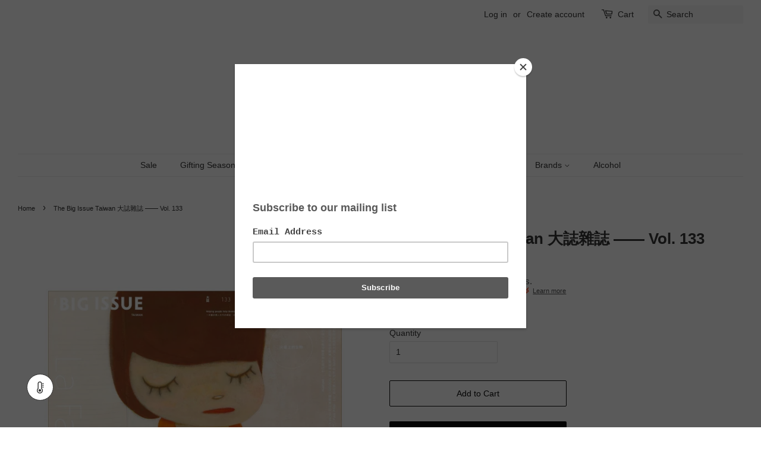

--- FILE ---
content_type: text/css
request_url: https://merchant.cdn.hoolah.co/manoplus.myshopify.com/hoolah-library.css
body_size: 306
content:
.hoolah_collection_widget{line-height:10px;margin-top:-5px}.hoolah_product_widget{line-height:1.1;font-weight:normal}#hoolah-learn-more{display:inline-block;margin-bottom:2px}.payment_method_hoolah_checkout span.payment_method_icons{display:none !important}#hoolah-learn-more{font-size:70%;margin-left:6px;vertical-align:middle;text-decoration:underline;cursor:pointer}.bold{font-weight:600}#modal-elem img{vertical-align:unset;display:inline}

--- FILE ---
content_type: application/javascript
request_url: https://gateway.apaylater.com/plugins/price_divider/chunk/shopify-www-manoplus-com-js.js
body_size: 28
content:
"use strict";(self.webpackChunkprice_divider=self.webpackChunkprice_divider||[]).push([[81096],{91564:(e,i,t)=>{t.r(i),t.d(i,{default:()=>d});var r=t(83954);const d={data:{section_merge_mode:r.vD.OVERWRITE_WHEN_CONFLICT,sections:[{type:r.Pd.LIST,container:'.grid-uniform.grid-link__container .grid__item, #CollectionSection  .grid__item, div[data-section-type="featured-products-section"] .grid__item',extract_price_from:"p.grid-link__meta",insertion:{to:"p.grid-link__meta"}}]},methods:{}}}}]);

--- FILE ---
content_type: application/javascript
request_url: https://cdn.tabarn.app/cdn/milestones/customer_milestone.min.js?shop=manoplus.myshopify.com
body_size: 84034
content:
/*! For license information please see customer_milestone.min.js.LICENSE.txt */
(()=>{var e={6511:(e,n,t)=>{"use strict";var r=t(7418),o={};function a(e,n,t,r,o,a,i,l){if(!e){var u;if(void 0===n)u=new Error("Minified exception occurred; use the non-minified dev environment for the full error message and additional helpful warnings.");else{var s=[t,r,o,a,i,l],c=0;(u=new Error(n.replace(/%s/g,(function(){return s[c++]})))).name="Invariant Violation"}throw u.framesToPop=1,u}}var i="mixins";e.exports=function(e,n,t){var l=[],u={mixins:"DEFINE_MANY",statics:"DEFINE_MANY",propTypes:"DEFINE_MANY",contextTypes:"DEFINE_MANY",childContextTypes:"DEFINE_MANY",getDefaultProps:"DEFINE_MANY_MERGED",getInitialState:"DEFINE_MANY_MERGED",getChildContext:"DEFINE_MANY_MERGED",render:"DEFINE_ONCE",componentWillMount:"DEFINE_MANY",componentDidMount:"DEFINE_MANY",componentWillReceiveProps:"DEFINE_MANY",shouldComponentUpdate:"DEFINE_ONCE",componentWillUpdate:"DEFINE_MANY",componentDidUpdate:"DEFINE_MANY",componentWillUnmount:"DEFINE_MANY",UNSAFE_componentWillMount:"DEFINE_MANY",UNSAFE_componentWillReceiveProps:"DEFINE_MANY",UNSAFE_componentWillUpdate:"DEFINE_MANY",updateComponent:"OVERRIDE_BASE"},s={getDerivedStateFromProps:"DEFINE_MANY_MERGED"},c={displayName:function(e,n){e.displayName=n},mixins:function(e,n){if(n)for(var t=0;t<n.length;t++)p(e,n[t])},childContextTypes:function(e,n){e.childContextTypes=r({},e.childContextTypes,n)},contextTypes:function(e,n){e.contextTypes=r({},e.contextTypes,n)},getDefaultProps:function(e,n){e.getDefaultProps?e.getDefaultProps=m(e.getDefaultProps,n):e.getDefaultProps=n},propTypes:function(e,n){e.propTypes=r({},e.propTypes,n)},statics:function(e,n){!function(e,n){if(!n)return;for(var t in n){var r=n[t];if(n.hasOwnProperty(t)){if(a(!(t in c),'ReactClass: You are attempting to define a reserved property, `%s`, that shouldn\'t be on the "statics" key. Define it as an instance property instead; it will still be accessible on the constructor.',t),t in e)return a("DEFINE_MANY_MERGED"===(s.hasOwnProperty(t)?s[t]:null),"ReactClass: You are attempting to define `%s` on your component more than once. This conflict may be due to a mixin.",t),void(e[t]=m(e[t],r));e[t]=r}}}(e,n)},autobind:function(){}};function f(e,n){var t=u.hasOwnProperty(n)?u[n]:null;A.hasOwnProperty(n)&&a("OVERRIDE_BASE"===t,"ReactClassInterface: You are attempting to override `%s` from your class specification. Ensure that your method names do not overlap with React methods.",n),e&&a("DEFINE_MANY"===t||"DEFINE_MANY_MERGED"===t,"ReactClassInterface: You are attempting to define `%s` on your component more than once. This conflict may be due to a mixin.",n)}function p(e,t){if(t){a("function"!=typeof t,"ReactClass: You're attempting to use a component class or function as a mixin. Instead, just use a regular object."),a(!n(t),"ReactClass: You're attempting to use a component as a mixin. Instead, just use a regular object.");var r=e.prototype,o=r.__reactAutoBindPairs;for(var l in t.hasOwnProperty(i)&&c.mixins(e,t.mixins),t)if(t.hasOwnProperty(l)&&l!==i){var s=t[l],p=r.hasOwnProperty(l);if(f(p,l),c.hasOwnProperty(l))c[l](e,s);else{var d=u.hasOwnProperty(l);if("function"==typeof s&&!d&&!p&&!1!==t.autobind)o.push(l,s),r[l]=s;else if(p){var b=u[l];a(d&&("DEFINE_MANY_MERGED"===b||"DEFINE_MANY"===b),"ReactClass: Unexpected spec policy %s for key %s when mixing in component specs.",b,l),"DEFINE_MANY_MERGED"===b?r[l]=m(r[l],s):"DEFINE_MANY"===b&&(r[l]=h(r[l],s))}else r[l]=s}}}else;}function d(e,n){for(var t in a(e&&n&&"object"==typeof e&&"object"==typeof n,"mergeIntoWithNoDuplicateKeys(): Cannot merge non-objects."),n)n.hasOwnProperty(t)&&(a(void 0===e[t],"mergeIntoWithNoDuplicateKeys(): Tried to merge two objects with the same key: `%s`. This conflict may be due to a mixin; in particular, this may be caused by two getInitialState() or getDefaultProps() methods returning objects with clashing keys.",t),e[t]=n[t]);return e}function m(e,n){return function(){var t=e.apply(this,arguments),r=n.apply(this,arguments);if(null==t)return r;if(null==r)return t;var o={};return d(o,t),d(o,r),o}}function h(e,n){return function(){e.apply(this,arguments),n.apply(this,arguments)}}function b(e,n){return n.bind(e)}var g={componentDidMount:function(){this.__isMounted=!0}},y={componentWillUnmount:function(){this.__isMounted=!1}},A={replaceState:function(e,n){this.updater.enqueueReplaceState(this,e,n)},isMounted:function(){return!!this.__isMounted}},v=function(){};return r(v.prototype,e.prototype,A),function(e){var n=function(e,r,i){this.__reactAutoBindPairs.length&&function(e){for(var n=e.__reactAutoBindPairs,t=0;t<n.length;t+=2){var r=n[t],o=n[t+1];e[r]=b(e,o)}}(this),this.props=e,this.context=r,this.refs=o,this.updater=i||t,this.state=null;var l=this.getInitialState?this.getInitialState():null;a("object"==typeof l&&!Array.isArray(l),"%s.getInitialState(): must return an object or null",n.displayName||"ReactCompositeComponent"),this.state=l};for(var r in n.prototype=new v,n.prototype.constructor=n,n.prototype.__reactAutoBindPairs=[],l.forEach(p.bind(null,n)),p(n,g),p(n,e),p(n,y),n.getDefaultProps&&(n.defaultProps=n.getDefaultProps()),a(n.prototype.render,"createClass(...): Class specification must implement a `render` method."),u)n.prototype[r]||(n.prototype[r]=null);return n}}},2555:(e,n,t)=>{"use strict";var r=t(7294),o=t(6511);if(void 0===r)throw Error("create-react-class could not find the React object. If you are using script tags, make sure that React is being loaded before create-react-class.");var a=(new r.Component).updater;e.exports=o(r.Component,r.isValidElement,a)},66:(e,n,t)=>{"use strict";t.d(n,{Z:()=>l});var r=t(7537),o=t.n(r),a=t(3645),i=t.n(a)()(o());i.push([e.id,".tabarnapp_cm_coin_but{padding:5px}.tabarnapp_icon_small{line-height:45px;width:45px;height:45px}.tabarnapp_icon_small .tabarnapp_cm_coin_but{font-size:20px}.tabarnapp_icon_medium{line-height:60px;width:60px;height:60px}.tabarnapp_icon_medium .tabarnapp_cm_coin_but{font-size:35px}.tabarnapp_icon_large{line-height:75px;width:75px;height:75px}.tabarnapp_icon_large .tabarnapp_cm_coin_but{font-size:50px}.tabarnapp_cm__coin{position:fixed;z-index:9999999999;background-color:white;border:1px solid black;border-radius:50%;padding:0;vertical-align:sub;text-align:center;-webkit-transition:height 200ms linear 0;-moz-transition:height 200ms linear 0;-o-transition:height 200ms linear 0;-ms-transition:height 200ms linear 0;transition:height 200ms linear 0}\n","",{version:3,sources:["webpack://./styles/coin_only.scss","webpack://./styles/variables.scss"],names:[],mappings:"AACA,uBACE,WAAY,CACb,sBAGC,gBAAiB,CACjB,UAAW,CACX,WAAY,CAHd,6CAKI,cAAe,CAChB,uBAID,gBAAiB,CACjB,UAAW,CACX,WAAY,CAHd,8CAKI,cAAe,CAChB,sBAID,gBAAiB,CACjB,UAAW,CACX,WAAY,CAHd,6CAKI,cAAe,CAChB,oBAKD,cAAc,CACd,kBAAmB,CACnB,sBAAuB,CACvB,sBAAuB,CACvB,iBAAkB,CAClB,SAAU,CACV,kBAAmB,CACnB,iBAAkB,CCpClB,wCAD6D,CAE7D,qCAF6D,CAG7D,mCAH6D,CAI7D,oCAJ6D,CAK7D,gCAL6D",sourcesContent:['@import "./variables";\n.tabarnapp_cm_coin_but {\n  padding: 5px;\n}\n\n.tabarnapp_icon_small {\n  line-height: 45px;\n  width: 45px;\n  height: 45px;\n  .tabarnapp_cm_coin_but {\n    font-size: 20px;\n  }\n}\n\n.tabarnapp_icon_medium {\n  line-height: 60px;\n  width: 60px;\n  height: 60px;\n  .tabarnapp_cm_coin_but {\n    font-size: 35px;\n  }\n}\n\n.tabarnapp_icon_large {\n  line-height: 75px;\n  width: 75px;\n  height: 75px;\n  .tabarnapp_cm_coin_but {\n    font-size: 50px;\n  }\n}\n\n\n.tabarnapp_cm__coin {\n  position:fixed;\n  z-index: 9999999999; // position: fixed;\n  background-color: white;\n  border: 1px solid black;\n  border-radius: 50%;\n  padding: 0;\n  vertical-align: sub;\n  text-align: center; // @include css_animation(width);\n  @include css_animation(height); \n}',"// $color-background: white;\n// $color-secondary: #333;\n// $font-color: {{fontColor}};\n\n@mixin css_animation($property: all, $duration: 200ms, $delay:0, $animation: linear) {\n  -webkit-transition: $property $duration $animation $delay;\n  -moz-transition: $property $duration $animation $delay;\n  -o-transition: $property $duration $animation $delay;\n  -ms-transition: $property $duration $animation $delay;\n  transition: $property $duration $animation $delay;\n}"],sourceRoot:""}]);const l=i},8273:(e,n,t)=>{"use strict";t.d(n,{Z:()=>l});var r=t(7537),o=t.n(r),a=t(3645),i=t.n(a)()(o());i.push([e.id,".tabarnapp_require_account{line-height:15px;font-size:16px}.tabarnapp_require_account a{font-weight:bold;text-decoration:underline}.tabarnapp_coin_data .row{margin-bottom:0}.tabarnapp_hidden{display:none}.tabarnapp_visible{display:inline-block}.tabarnapp_no_promotions{line-height:21px;max-width:80%;margin:0 auto;font-style:italic}.tabarnapp_milestone_tip{margin:0;padding:0;color:#bfbdbd;font-style:italic}.tabarnapp_milestone_tip,.tabarnapp_require_account,.percent_text{text-align:center}.milestone_preview{color:black;background-color:yellow;margin:5px 0}.tabarnapp_show_progress{display:block;margin:0;padding:0 0 16px 0;line-height:8px;font-size:12px;cursor:pointer;text-align:center}.tabarnapp_show_progress:hover{text-decoration:underline}#TabarnappCoinUI{position:absolute;z-index:999999999999;top:0;left:0}#TabarnappCoinUI>div{height:100%}\n","",{version:3,sources:["webpack://./styles/common_styles.scss"],names:[],mappings:"AAAA,2BACE,gBAAiB,CACjB,cAAe,CAFjB,6BAII,gBAAiB,CACjB,yBAA0B,CAC3B,0BAID,eAAgB,CACjB,kBAGC,YAAa,CACd,mBAGC,oBAAqB,CACtB,yBAGC,gBAAiB,CACjB,aAAc,CACd,aAAc,CACd,iBAAkB,CACnB,yBAGC,QAAS,CACT,SAAU,CACV,aAAc,CACd,iBAAkB,CACnB,kEAKC,iBAAkB,CACnB,mBAGC,WAAY,CACZ,uBAAwB,CACxB,YAAa,CACd,yBAGC,aAAc,CACd,QAAS,CACT,kBAAmB,CACnB,eAAgB,CAChB,cAAe,CACf,cAAe,CACf,iBAAkB,CACnB,+BAGC,yBAA0B,CAC3B,iBAGC,iBAAiB,CACjB,oBAAoB,CACpB,KAAK,CACL,MAAM,CACP,qBAEC,WAAW",sourcesContent:[".tabarnapp_require_account {\n  line-height: 15px;\n  font-size: 16px;\n  a {\n    font-weight: bold;\n    text-decoration: underline;\n  }\n}\n\n.tabarnapp_coin_data .row {\n  margin-bottom: 0;\n}\n\n.tabarnapp_hidden {\n  display: none;\n}\n\n.tabarnapp_visible {\n  display: inline-block;\n}\n\n.tabarnapp_no_promotions {\n  line-height: 21px;\n  max-width: 80%;\n  margin: 0 auto;\n  font-style: italic;\n}\n\n.tabarnapp_milestone_tip {\n  margin: 0;\n  padding: 0;\n  color: #bfbdbd;\n  font-style: italic;\n}\n\n.tabarnapp_milestone_tip,\n.tabarnapp_require_account,\n.percent_text {\n  text-align: center;\n}\n\n.milestone_preview {\n  color: black;\n  background-color: yellow;\n  margin: 5px 0;\n}\n\n.tabarnapp_show_progress {\n  display: block;\n  margin: 0;\n  padding: 0 0 16px 0;\n  line-height: 8px;\n  font-size: 12px;\n  cursor: pointer;\n  text-align: center;\n}\n\n.tabarnapp_show_progress:hover {\n  text-decoration: underline;\n}\n\n#TabarnappCoinUI{\n  position:absolute;\n  z-index:999999999999;\n  top:0;\n  left:0;\n}\n#TabarnappCoinUI > div {\n  height:100%;\n}"],sourceRoot:""}]);const l=i},840:(e,n,t)=>{"use strict";t.d(n,{Z:()=>l});var r=t(7537),o=t.n(r),a=t(3645),i=t.n(a)()(o());i.push([e.id,"@media only screen and (max-width: 725px){.tabarnapp_mobile_hidden{display:none}}@media only screen and (max-width: 550px){.tabarnapp_real_mobile_hidden{display:none}}@media only screen and (max-width: 725px) and (min-width: 551px){.tabarnapp_progress_claim_container{width:30.6666666667%}.two.mobile_two_to_four.percent_text,.two.mobile_two_to_four.tabarnapp_progress_claim_container{width:26.40%}}\n","",{version:3,sources:["webpack://./styles/media_query.scss"],names:[],mappings:"AAAA,0CACE,yBACE,YAAa,CACd,CAGH,0CACE,8BACE,YAAY,CACb,CAMH,iEACE,oCACE,oBAAoB,CACrB,gGAGC,YAAY,CACb",sourcesContent:["@media only screen and (max-width: 725px) {\n  .tabarnapp_mobile_hidden {\n    display: none;\n  }\n}\n\n@media only screen and (max-width: 550px) {\n  .tabarnapp_real_mobile_hidden{\n    display:none;\n  }\n}\n\n\n\n\n@media only screen and (max-width: 725px) and (min-width: 551px){\n  .tabarnapp_progress_claim_container{\n    width:30.6666666667%;\n  }\n  .two.mobile_two_to_four.percent_text,\n  .two.mobile_two_to_four.tabarnapp_progress_claim_container{\n    width:26.40%;\n  }\n}\n\n"],sourceRoot:""}]);const l=i},9222:(e,n,t)=>{"use strict";t.d(n,{Z:()=>l});var r=t(7537),o=t.n(r),a=t(3645),i=t.n(a)()(o());i.push([e.id,".progress_bar{padding:10px 15px;margin:10px auto;max-width:550px;border:1px solid black}.tabarnapp_progress_percent_container{text-align:center}.tabarnapp_percent{font-weight:bold;font-size:2em}.tabarnapp_progress_title{font-weight:bold}.tabarnapp_progress_claim_container{line-height:1.1em;font-size:1em}.tabarnapp_progress_claim_container em{white-space:nowrap}.tabarnapp_progress_data_container{text-align:left;line-height:1.1em;font-size:1em}.tabarnapp_progress_data_container p{line-height:1.1em;font-size:1em;margin:0 0 3px 0}.tabarnapp_claim_button,.tabarnapp_claim_button:hover,.tabarnapp_claim_button:focus{background-color:white}.tabarnapp_locked{border:1px dashed black;font-style:italic;padding:0;font-size:25px;min-height:55px;min-width:65px}.tabarnapp_locked .tabarnapp_lock_progress{display:none}.tabarnapp_locked:hover,.tabarnapp_locked:focus{font-size:1em}.tabarnapp_locked:hover .tabarnapp_lock_progress,.tabarnapp_locked:focus .tabarnapp_lock_progress{display:inline-block}.tabarnapp_locked:hover i,.tabarnapp_locked:focus i{display:none}.tabarnapp_bar{border:1px solid black;vertical-align:middle;display:inline-block;width:100%;cursor:pointer}.tabarnapp_progress_line{-webkit-transition:animate_progress 200ms linear 400ms;-moz-transition:animate_progress 200ms linear 400ms;-o-transition:animate_progress 200ms linear 400ms;-ms-transition:animate_progress 200ms linear 400ms;transition:animate_progress 200ms linear 400ms;width:0%;height:15px;background-color:black}.tabarnapp_pulse{-webkit-animation:tabarnapp_pulse 1.25s infinite cubic-bezier(0.66, 0, 0, 1);-moz-animation:tabarnapp_pulse 1.25s infinite cubic-bezier(0.66, 0, 0, 1);-ms-animation:tabarnapp_pulse 1.25s infinite cubic-bezier(0.66, 0, 0, 1);animation:tabarnapp_pulse 1.25s infinite cubic-bezier(0.66, 0, 0, 1)}.tabarnapp_hide_percent_value span{display:none}.tabarnapp_pulse:hover{-webkit-animation:none;-moz-animation:none;-ms-animation:none;animation:none}.tabarnapp_progress_line,.tabarnapp_progress_line span{pointer-events:none}@keyframes animate_progress{from{width:0%}}@-webkit-keyframes tabarnapp_pulse{to{transform:scale(1.05)}}@-moz-keyframes tabarnapp_pulse{to{transform:scale(1.05)}}@-ms-keyframes tabarnapp_pulse{to{transform:scale(1.05)}}@keyframes tabarnapp_pulse{to{transform:scale(1.05)}}\n","",{version:3,sources:["webpack://./styles/progress.scss","webpack://./styles/variables.scss"],names:[],mappings:"AACA,cACE,iBAAkB,CAClB,gBAAiB,CACjB,eAAgB,CAChB,sBAAuB,CACxB,sCAGC,iBAAkB,CACnB,mBAGC,gBAAiB,CACjB,aAAc,CACf,0BAGC,gBAAiB,CAClB,oCAGC,iBAAkB,CAClB,aAAc,CAFhB,uCAII,kBAAmB,CACpB,mCAID,eAAgB,CAChB,iBAAkB,CAClB,aAAc,CAHhB,qCAKI,iBAAkB,CAClB,aAAc,CACd,gBAAiB,CAClB,oFAMD,sBAAuB,CACxB,kBAGC,uBAAwB,CACxB,iBAAkB,CAClB,SAAU,CACV,cAAe,CACf,eAAgB,CAChB,cAAe,CANjB,2CAQI,YAAa,CARjB,gDAYI,aAAc,CAZlB,kGAcM,oBAAqB,CAd3B,oDAiBM,YAAa,CACd,eAKH,sBAAuB,CACvB,qBAAsB,CACtB,oBAAqB,CACrB,UAAW,CACX,cAAe,CAChB,yBCrEC,sDDwEqD,CCvErD,mDDuEqD,CCtErD,iDDsEqD,CCrErD,kDDqEqD,CCpErD,8CDoEqD,CACrD,QAAS,CACT,WAAY,CACZ,sBAAuB,CACxB,iBAGC,4EAA6E,CAC7E,yEAA0E,CAC1E,wEAAyE,CACzE,oEAAqE,CACtE,mCAGC,YAAa,CACd,uBAGC,sBAAuB,CACvB,mBAAoB,CACpB,kBAAmB,CACnB,cAAe,CAChB,uDAIC,mBAAoB,CACrB,4BAGC,KACE,QAAS,CAAA,CAIb,mCACE,GACE,qBAAsB,CAAA,CAI1B,gCACE,GACE,qBAAsB,CAAA,CAI1B,+BACE,GACE,qBAAsB,CACvB,CAGH,2BACE,GACE,qBAAsB,CAAA",sourcesContent:['@import "./variables";\n.progress_bar {\n  padding: 10px 15px;\n  margin: 10px auto;\n  max-width: 550px;\n  border: 1px solid black;\n}\n\n.tabarnapp_progress_percent_container {\n  text-align: center;\n}\n\n.tabarnapp_percent {\n  font-weight: bold;\n  font-size: 2em;\n}\n\n.tabarnapp_progress_title {\n  font-weight: bold;\n}\n\n.tabarnapp_progress_claim_container {\n  line-height: 1.1em;\n  font-size: 1em;\n  em {\n    white-space: nowrap;\n  }\n}\n\n.tabarnapp_progress_data_container {\n  text-align: left;\n  line-height: 1.1em;\n  font-size: 1em;\n  p {\n    line-height: 1.1em;\n    font-size: 1em;\n    margin: 0 0 3px 0;\n  }\n}\n\n.tabarnapp_claim_button,\n.tabarnapp_claim_button:hover,\n.tabarnapp_claim_button:focus {\n  background-color: white;\n}\n\n.tabarnapp_locked {\n  border: 1px dashed black;\n  font-style: italic;\n  padding: 0;\n  font-size: 25px;\n  min-height: 55px;\n  min-width: 65px;\n  .tabarnapp_lock_progress {\n    display: none;\n  }\n  &:hover,\n  &:focus {\n    font-size: 1em;\n    .tabarnapp_lock_progress {\n      display: inline-block;\n    }\n    i {\n      display: none;\n    }\n  }\n}\n\n.tabarnapp_bar {\n  border: 1px solid black;\n  vertical-align: middle;\n  display: inline-block;\n  width: 100%;\n  cursor: pointer;\n}\n\n.tabarnapp_progress_line {\n  @include css_animation(animate_progress, 200ms, 400ms);\n  width: 0%;\n  height: 15px;\n  background-color: black;\n}\n\n.tabarnapp_pulse {\n  -webkit-animation: tabarnapp_pulse 1.25s infinite cubic-bezier(0.66, 0, 0, 1);\n  -moz-animation: tabarnapp_pulse 1.25s infinite cubic-bezier(0.66, 0, 0, 1);\n  -ms-animation: tabarnapp_pulse 1.25s infinite cubic-bezier(0.66, 0, 0, 1);\n  animation: tabarnapp_pulse 1.25s infinite cubic-bezier(0.66, 0, 0, 1);\n}\n\n.tabarnapp_hide_percent_value span {\n  display: none;\n}\n\n.tabarnapp_pulse:hover {\n  -webkit-animation: none;\n  -moz-animation: none;\n  -ms-animation: none;\n  animation: none;\n}\n\n.tabarnapp_progress_line,\n.tabarnapp_progress_line span {\n  pointer-events: none;\n}\n\n@keyframes animate_progress {\n  from {\n    width: 0%;\n  }\n}\n\n@-webkit-keyframes tabarnapp_pulse {\n  to {\n    transform: scale(1.05);\n  }\n}\n\n@-moz-keyframes tabarnapp_pulse {\n  to {\n    transform: scale(1.05);\n  }\n}\n\n@-ms-keyframes tabarnapp_pulse {\n  to {\n    transform: scale(1.05);\n  }\n}\n\n@keyframes tabarnapp_pulse {\n  to {\n    transform: scale(1.05);\n  }\n}',"// $color-background: white;\n// $color-secondary: #333;\n// $font-color: {{fontColor}};\n\n@mixin css_animation($property: all, $duration: 200ms, $delay:0, $animation: linear) {\n  -webkit-transition: $property $duration $animation $delay;\n  -moz-transition: $property $duration $animation $delay;\n  -o-transition: $property $duration $animation $delay;\n  -ms-transition: $property $duration $animation $delay;\n  transition: $property $duration $animation $delay;\n}"],sourceRoot:""}]);const l=i},9272:(e,n,t)=>{"use strict";t.d(n,{Z:()=>l});var r=t(7537),o=t.n(r),a=t(3645),i=t.n(a)()(o());i.push([e.id,".tabarnapp_help{color:#757272;max-width:80%;text-align:left;padding-top:12px;margin:20px auto;line-height:17px;margin-top:-10px}.tabarnapp_help h3{font-size:17px;text-transform:none;letter-spacing:0;padding:0;margin:0}.tabarnapp_toggle_help{font-size:12px;color:#bfbfbf;text-shadow:1px 1px 1px rgba(119,118,118,0.1)}.tabarnapp_toggle_help_container{text-align:center}\n","",{version:3,sources:["webpack://./styles/react_help.scss"],names:[],mappings:"AAAA,gBACE,aAAc,CACd,aAAc,CACd,eAAgB,CAChB,gBAAiB,CACjB,gBAAiB,CACjB,gBAAiB,CACjB,gBAAgB,CAPlB,mBASI,cAAe,CACf,mBAAoB,CACpB,gBAAiB,CACjB,SAAU,CACV,QAAS,CACV,uBAGD,cAAc,CACd,aAAc,CACd,6CAAgD,CACjD,iCAEC,iBAAiB",sourcesContent:[".tabarnapp_help{\n  color: #757272;\n  max-width: 80%;\n  text-align: left;\n  padding-top: 12px;\n  margin: 20px auto;\n  line-height: 17px;\n  margin-top:-10px;\n  h3{\n    font-size: 17px;\n    text-transform: none;\n    letter-spacing: 0;\n    padding: 0;\n    margin: 0;\n  }\n}\n.tabarnapp_toggle_help {\n  font-size:12px;\n  color: #bfbfbf;\n  text-shadow:1px 1px 1px rgba(119, 118, 118, 0.1);\n}\n.tabarnapp_toggle_help_container {\n  text-align:center;\n}"],sourceRoot:""}]);const l=i},7249:(e,n,t)=>{"use strict";t.d(n,{Z:()=>l});var r=t(7537),o=t.n(r),a=t(3645),i=t.n(a)()(o());i.push([e.id,".tabarnapp__modal,.tabarnapp__modal-box{z-index:9999999999}.tabarnapp__modal-sandbox{position:fixed;width:100%;height:100%;top:0;left:0;background:transparent}.tabarnapp__modal{display:none;position:fixed;width:100%;height:100%;left:0;top:0;background:#000;background:rgba(0,0,0,0.8);overflow:auto;text-align:center}.tabarnapp__modal-box{position:relative;width:80%;max-width:620px;margin:100px auto;animation-name:tabarnapp__modalbox;animation-duration:.3s;animation-timing-function:ease-out;border:1px dashed rgba(128,125,125,0.55)}.tabarnapp__modal-header{text-align:center;padding:15px 20px;background:#dde8ec;color:#ffffff}.tabarnapp__modal-body{background:white;padding:22px 40px}.close-tabarnapp__modal{text-align:right;cursor:pointer;margin-bottom:-25px}@-webkit-keyframes tabarnapp__modalbox{0%{top:-250px;opacity:0}100%{top:0;opacity:1}}@keyframes tabarnapp__modalbox{0%{top:-250px;opacity:0}100%{top:0;opacity:1}}.tabarnapp__modal-trigger{top:50%;left:50%;padding:20px 40px;background:transparent;color:#ffffff;border:1px solid #ffffff;text-decoration:none}.tabarnapp__modal-trigger{position:absolute;top:50%;left:50%;-webkit-transform:translate(-50%, -50%);-ms-transform:translate(-50%, -50%);-o-transform:translate(-50%, -50%);transform:translate(-50%, -50%);transition:ease .2s}.tabarnapp__modal-trigger:hover{padding:20px 60px}.tabarnapp__modal-title{margin:0;padding:0}.tbrnp_no_promotion{display:block}.tbrnp_promotion_active{display:none}.isDancing .tbrnp_no_promotion{display:none}.isDancing .tbrnp_promotion_active{display:block}\n","",{version:3,sources:["webpack://./styles/react_modal.scss"],names:[],mappings:"AAAA,wCAEE,kBAAmB,CACpB,0BAGC,cAAe,CACf,UAAW,CACX,WAAY,CACZ,KAAM,CACN,MAAO,CACP,sBAAuB,CACxB,kBAGC,YAAa,CACb,cAAe,CACf,UAAW,CACX,WAAY,CACZ,MAAO,CACP,KAAM,CACN,eAAwB,CACxB,0BAA6B,CAC7B,aAAc,CACd,iBAAkB,CACnB,sBAGC,iBAAkB,CAClB,SAAU,CACV,eAAgB,CAChB,iBAAkB,CAClB,kCAAmC,CACnC,sBAAuB,CACvB,kCAAmC,CACnC,wCAA4C,CAC7C,yBAGC,iBAAkB,CAClB,iBAAkB,CAClB,kBAAmB,CACnB,aAAc,CACf,uBAGC,gBAAiB,CACjB,iBAAkB,CACnB,wBAMC,gBAAiB,CACjB,cAAe,CACf,mBAAoB,CACrB,uCAMC,GACE,UAAW,CACX,SAAU,CAEZ,KACE,KAAM,CACN,SAAU,CAAA,CAId,+BACE,GACE,UAAW,CACX,SAAU,CAEZ,KACE,KAAM,CACN,SAAU,CAAA,CAId,0BACE,OAAQ,CACR,QAAS,CACT,iBAAkB,CAClB,sBAAuB,CACvB,aAAc,CACd,wBAAyB,CACzB,oBAAqB,CACtB,0BAGC,iBAAkB,CAClB,OAAQ,CACR,QAAS,CACT,uCAAwC,CACxC,mCAAoC,CACpC,kCAAmC,CACnC,+BAAgC,CAChC,mBAAoB,CACrB,gCAGC,iBAAkB,CACnB,wBAGC,QAAS,CACT,SAAU,CACX,oBAMC,aAAc,CACf,wBAGC,YAAa,CACd,+BAIG,YAAa,CAFjB,mCAKI,aAAc",sourcesContent:[".tabarnapp__modal,\n.tabarnapp__modal-box {\n  z-index: 9999999999;\n}\n\n.tabarnapp__modal-sandbox {\n  position: fixed;\n  width: 100%;\n  height: 100%;\n  top: 0;\n  left: 0;\n  background: transparent;\n}\n\n.tabarnapp__modal {\n  display: none;\n  position: fixed;\n  width: 100%;\n  height: 100%;\n  left: 0;\n  top: 0;\n  background: rgb(0, 0, 0);\n  background: rgba(0, 0, 0, .8);\n  overflow: auto;\n  text-align: center;\n}\n\n.tabarnapp__modal-box {\n  position: relative;\n  width: 80%;\n  max-width: 620px;\n  margin: 100px auto;\n  animation-name: tabarnapp__modalbox;\n  animation-duration: .3s;\n  animation-timing-function: ease-out;\n  border: 1px dashed rgba(128, 125, 125, 0.55);\n}\n\n.tabarnapp__modal-header {\n  text-align: center;\n  padding: 15px 20px;\n  background: #dde8ec;\n  color: #ffffff;\n}\n\n.tabarnapp__modal-body {\n  background: white;\n  padding: 22px 40px;\n}\n\n\n/* Close Button */\n\n.close-tabarnapp__modal {\n  text-align: right;\n  cursor: pointer;\n  margin-bottom: -25px;\n}\n\n\n/* Animation */\n\n@-webkit-keyframes tabarnapp__modalbox {\n  0% {\n    top: -250px;\n    opacity: 0;\n  }\n  100% {\n    top: 0;\n    opacity: 1;\n  }\n}\n\n@keyframes tabarnapp__modalbox {\n  0% {\n    top: -250px;\n    opacity: 0;\n  }\n  100% {\n    top: 0;\n    opacity: 1;\n  }\n}\n\n.tabarnapp__modal-trigger {\n  top: 50%;\n  left: 50%;\n  padding: 20px 40px;\n  background: transparent;\n  color: #ffffff;\n  border: 1px solid #ffffff;\n  text-decoration: none;\n}\n\n.tabarnapp__modal-trigger {\n  position: absolute;\n  top: 50%;\n  left: 50%;\n  -webkit-transform: translate(-50%, -50%);\n  -ms-transform: translate(-50%, -50%);\n  -o-transform: translate(-50%, -50%);\n  transform: translate(-50%, -50%);\n  transition: ease .2s;\n}\n\n.tabarnapp__modal-trigger:hover {\n  padding: 20px 60px;\n}\n\n.tabarnapp__modal-title {\n  margin: 0;\n  padding: 0;\n}\n\n\n/* button stuff */\n\n.tbrnp_no_promotion {\n  display: block;\n}\n\n.tbrnp_promotion_active {\n  display: none;\n}\n\n.isDancing {\n  .tbrnp_no_promotion {\n    display: none;\n  }\n  .tbrnp_promotion_active {\n    display: block;\n  }\n}\n\n\n/* end button stuff */"],sourceRoot:""}]);const l=i},4838:(e,n,t)=>{"use strict";t.d(n,{Z:()=>l});var r=t(7537),o=t.n(r),a=t(3645),i=t.n(a)()(o());i.push([e.id,".tabarnapp_rules{margin-top:5px}.tabarnapp_rule_line{padding:0;margin:0 0 5px 0;text-align:left;line-height:0.9em;font-size:0.8em}.tabarnapp_rule_line span em{font-weight:bold;color:#a2a2a2}.rule_completed{text-decoration:line-through}.tabarnapp_rules_opened{display:block}\n","",{version:3,sources:["webpack://./styles/rule.scss"],names:[],mappings:"AAAA,iBACE,cAAe,CAChB,qBAGC,SAAU,CACV,gBAAiB,CACjB,eAAgB,CAChB,iBAAkB,CAClB,eAAgB,CALlB,6BAQM,gBAAiB,CACjB,aAAc,CACf,gBAKH,4BAA6B,CAC9B,wBAKC,aAAc",sourcesContent:[".tabarnapp_rules {\n  margin-top: 5px;\n}\n\n.tabarnapp_rule_line {\n  padding: 0;\n  margin: 0 0 5px 0;\n  text-align: left;\n  line-height: 0.9em;\n  font-size: 0.8em;\n  span {\n    em {\n      font-weight: bold;\n      color: #a2a2a2;\n    }\n  }\n}\n\n.rule_completed {\n  text-decoration: line-through;\n}\n\n.tabarnapp_next_requirements {}\n\n.tabarnapp_rules_opened {\n  display: block;\n}"],sourceRoot:""}]);const l=i},9741:(e,n,t)=>{"use strict";t.d(n,{Z:()=>l});var r=t(7537),o=t.n(r),a=t(3645),i=t.n(a)()(o());i.push([e.id,'@charset "UTF-8";\n\n/*!\n * animate.css -http://daneden.me/animate\n * Version - 3.5.2\n * Licensed under the MIT license - http://opensource.org/licenses/MIT\n *\n * Copyright (c) 2017 Daniel Eden\n */\n\n.animated {\n  animation-duration: 1s;\n  animation-fill-mode: both;\n  \n}\n\n.animated.infinite {\n  animation-iteration-count: infinite;\n}\n\n.animated.hinge {\n  animation-duration: 2s;\n}\n\n.animated.flipOutX,\n.animated.flipOutY,\n.animated.bounceIn,\n.animated.bounceOut {\n  animation-duration: .75s;\n}\n\n@keyframes bounce {\n  from, 20%, 53%, 80%, to {\n    animation-timing-function: cubic-bezier(0.215, 0.610, 0.355, 1.000);\n    transform: translate3d(0,0,0);\n  }\n\n  40%, 43% {\n    animation-timing-function: cubic-bezier(0.755, 0.050, 0.855, 0.060);\n    transform: translate3d(0, -30px, 0);\n  }\n\n  70% {\n    animation-timing-function: cubic-bezier(0.755, 0.050, 0.855, 0.060);\n    transform: translate3d(0, -15px, 0);\n  }\n\n  90% {\n    transform: translate3d(0, -4px, 0);\n  }\n}\n\n.bounce {\n  animation-name: bounce;\n  transform-origin: center bottom;\n}\n\n@keyframes flash {\n  from, 50%, to {\n    opacity: 1;\n  }\n\n  25%, 75% {\n    opacity: 0;\n  }\n}\n\n.flash {\n  animation-name: flash;\n}\n\n/* originally authored by Nick Pettit - https://github.com/nickpettit/glide */\n\n@keyframes pulse {\n  from {\n    transform: scale3d(1, 1, 1);\n  }\n\n  50% {\n    transform: scale3d(1.05, 1.05, 1.05);\n  }\n\n  to {\n    transform: scale3d(1, 1, 1);\n  }\n}\n\n.pulse {\n  animation-name: pulse;\n}\n\n@keyframes rubberBand {\n  from {\n    transform: scale3d(1, 1, 1);\n  }\n\n  30% {\n    transform: scale3d(1.25, 0.75, 1);\n  }\n\n  40% {\n    transform: scale3d(0.75, 1.25, 1);\n  }\n\n  50% {\n    transform: scale3d(1.15, 0.85, 1);\n  }\n\n  65% {\n    transform: scale3d(.95, 1.05, 1);\n  }\n\n  75% {\n    transform: scale3d(1.05, .95, 1);\n  }\n\n  to {\n    transform: scale3d(1, 1, 1);\n  }\n}\n\n.rubberBand {\n  animation-name: rubberBand;\n}\n\n@keyframes shake {\n  from, to {\n    transform: translate3d(0, 0, 0);\n  }\n\n  10%, 30%, 50%, 70%, 90% {\n    transform: translate3d(-10px, 0, 0);\n  }\n\n  20%, 40%, 60%, 80% {\n    transform: translate3d(10px, 0, 0);\n  }\n}\n\n.shake {\n  animation-name: shake;\n}\n\n@keyframes headShake {\n  0% {\n    transform: translateX(0);\n  }\n\n  6.5% {\n    transform: translateX(-6px) rotateY(-9deg);\n  }\n\n  18.5% {\n    transform: translateX(5px) rotateY(7deg);\n  }\n\n  31.5% {\n    transform: translateX(-3px) rotateY(-5deg);\n  }\n\n  43.5% {\n    transform: translateX(2px) rotateY(3deg);\n  }\n\n  50% {\n    transform: translateX(0);\n  }\n}\n\n.headShake {\n  animation-timing-function: ease-in-out;\n  animation-name: headShake;\n}\n\n@keyframes swing {\n  20% {\n    transform: rotate3d(0, 0, 1, 15deg);\n  }\n\n  40% {\n    transform: rotate3d(0, 0, 1, -10deg);\n  }\n\n  60% {\n    transform: rotate3d(0, 0, 1, 5deg);\n  }\n\n  80% {\n    transform: rotate3d(0, 0, 1, -5deg);\n  }\n\n  to {\n    transform: rotate3d(0, 0, 1, 0deg);\n  }\n}\n\n.swing {\n  transform-origin: top center;\n  animation-name: swing;\n}\n\n@keyframes tada {\n  from {\n    transform: scale3d(1, 1, 1);\n  }\n\n  10%, 20% {\n    transform: scale3d(.9, .9, .9) rotate3d(0, 0, 1, -3deg);\n  }\n\n  30%, 50%, 70%, 90% {\n    transform: scale3d(1.1, 1.1, 1.1) rotate3d(0, 0, 1, 3deg);\n  }\n\n  40%, 60%, 80% {\n    transform: scale3d(1.1, 1.1, 1.1) rotate3d(0, 0, 1, -3deg);\n  }\n\n  to {\n    transform: scale3d(1, 1, 1);\n  }\n}\n\n.tada {\n  animation-name: tada;\n}\n\n/* originally authored by Nick Pettit - https://github.com/nickpettit/glide */\n\n@keyframes wobble {\n  from {\n    transform: none;\n  }\n\n  15% {\n    transform: translate3d(-25%, 0, 0) rotate3d(0, 0, 1, -5deg);\n  }\n\n  30% {\n    transform: translate3d(20%, 0, 0) rotate3d(0, 0, 1, 3deg);\n  }\n\n  45% {\n    transform: translate3d(-15%, 0, 0) rotate3d(0, 0, 1, -3deg);\n  }\n\n  60% {\n    transform: translate3d(10%, 0, 0) rotate3d(0, 0, 1, 2deg);\n  }\n\n  75% {\n    transform: translate3d(-5%, 0, 0) rotate3d(0, 0, 1, -1deg);\n  }\n\n  to {\n    transform: none;\n  }\n}\n\n.wobble {\n  animation-name: wobble;\n}\n\n@keyframes jello {\n  from, 11.1%, to {\n    transform: none;\n  }\n\n  22.2% {\n    transform: skewX(-12.5deg) skewY(-12.5deg);\n  }\n\n  33.3% {\n    transform: skewX(6.25deg) skewY(6.25deg);\n  }\n\n  44.4% {\n    transform: skewX(-3.125deg) skewY(-3.125deg);\n  }\n\n  55.5% {\n    transform: skewX(1.5625deg) skewY(1.5625deg);\n  }\n\n  66.6% {\n    transform: skewX(-0.78125deg) skewY(-0.78125deg);\n  }\n\n  77.7% {\n    transform: skewX(0.390625deg) skewY(0.390625deg);\n  }\n\n  88.8% {\n    transform: skewX(-0.1953125deg) skewY(-0.1953125deg);\n  }\n}\n\n.jello {\n  animation-name: jello;\n  transform-origin: center;\n}\n',"",{version:3,sources:["webpack://./styles/animate-AttentionSeekers.css"],names:[],mappings:"AAAA,gBAAgB;;AAEhB;;;;;;EAME;;AAEF;EACE,sBAAsB;EACtB,yBAAyB;;AAE3B;;AAEA;EACE,mCAAmC;AACrC;;AAEA;EACE,sBAAsB;AACxB;;AAEA;;;;EAIE,wBAAwB;AAC1B;;AAEA;EACE;IACE,mEAAmE;IACnE,6BAA6B;EAC/B;;EAEA;IACE,mEAAmE;IACnE,mCAAmC;EACrC;;EAEA;IACE,mEAAmE;IACnE,mCAAmC;EACrC;;EAEA;IACE,kCAAkC;EACpC;AACF;;AAEA;EACE,sBAAsB;EACtB,+BAA+B;AACjC;;AAEA;EACE;IACE,UAAU;EACZ;;EAEA;IACE,UAAU;EACZ;AACF;;AAEA;EACE,qBAAqB;AACvB;;AAEA,6EAA6E;;AAE7E;EACE;IACE,2BAA2B;EAC7B;;EAEA;IACE,oCAAoC;EACtC;;EAEA;IACE,2BAA2B;EAC7B;AACF;;AAEA;EACE,qBAAqB;AACvB;;AAEA;EACE;IACE,2BAA2B;EAC7B;;EAEA;IACE,iCAAiC;EACnC;;EAEA;IACE,iCAAiC;EACnC;;EAEA;IACE,iCAAiC;EACnC;;EAEA;IACE,gCAAgC;EAClC;;EAEA;IACE,gCAAgC;EAClC;;EAEA;IACE,2BAA2B;EAC7B;AACF;;AAEA;EACE,0BAA0B;AAC5B;;AAEA;EACE;IACE,+BAA+B;EACjC;;EAEA;IACE,mCAAmC;EACrC;;EAEA;IACE,kCAAkC;EACpC;AACF;;AAEA;EACE,qBAAqB;AACvB;;AAEA;EACE;IACE,wBAAwB;EAC1B;;EAEA;IACE,0CAA0C;EAC5C;;EAEA;IACE,wCAAwC;EAC1C;;EAEA;IACE,0CAA0C;EAC5C;;EAEA;IACE,wCAAwC;EAC1C;;EAEA;IACE,wBAAwB;EAC1B;AACF;;AAEA;EACE,sCAAsC;EACtC,yBAAyB;AAC3B;;AAEA;EACE;IACE,mCAAmC;EACrC;;EAEA;IACE,oCAAoC;EACtC;;EAEA;IACE,kCAAkC;EACpC;;EAEA;IACE,mCAAmC;EACrC;;EAEA;IACE,kCAAkC;EACpC;AACF;;AAEA;EACE,4BAA4B;EAC5B,qBAAqB;AACvB;;AAEA;EACE;IACE,2BAA2B;EAC7B;;EAEA;IACE,uDAAuD;EACzD;;EAEA;IACE,yDAAyD;EAC3D;;EAEA;IACE,0DAA0D;EAC5D;;EAEA;IACE,2BAA2B;EAC7B;AACF;;AAEA;EACE,oBAAoB;AACtB;;AAEA,6EAA6E;;AAE7E;EACE;IACE,eAAe;EACjB;;EAEA;IACE,2DAA2D;EAC7D;;EAEA;IACE,yDAAyD;EAC3D;;EAEA;IACE,2DAA2D;EAC7D;;EAEA;IACE,yDAAyD;EAC3D;;EAEA;IACE,0DAA0D;EAC5D;;EAEA;IACE,eAAe;EACjB;AACF;;AAEA;EACE,sBAAsB;AACxB;;AAEA;EACE;IACE,eAAe;EACjB;;EAEA;IACE,0CAA0C;EAC5C;;EAEA;IACE,wCAAwC;EAC1C;;EAEA;IACE,4CAA4C;EAC9C;;EAEA;IACE,4CAA4C;EAC9C;;EAEA;IACE,gDAAgD;EAClD;;EAEA;IACE,gDAAgD;EAClD;;EAEA;IACE,oDAAoD;EACtD;AACF;;AAEA;EACE,qBAAqB;EACrB,wBAAwB;AAC1B",sourcesContent:['@charset "UTF-8";\n\n/*!\n * animate.css -http://daneden.me/animate\n * Version - 3.5.2\n * Licensed under the MIT license - http://opensource.org/licenses/MIT\n *\n * Copyright (c) 2017 Daniel Eden\n */\n\n.animated {\n  animation-duration: 1s;\n  animation-fill-mode: both;\n  \n}\n\n.animated.infinite {\n  animation-iteration-count: infinite;\n}\n\n.animated.hinge {\n  animation-duration: 2s;\n}\n\n.animated.flipOutX,\n.animated.flipOutY,\n.animated.bounceIn,\n.animated.bounceOut {\n  animation-duration: .75s;\n}\n\n@keyframes bounce {\n  from, 20%, 53%, 80%, to {\n    animation-timing-function: cubic-bezier(0.215, 0.610, 0.355, 1.000);\n    transform: translate3d(0,0,0);\n  }\n\n  40%, 43% {\n    animation-timing-function: cubic-bezier(0.755, 0.050, 0.855, 0.060);\n    transform: translate3d(0, -30px, 0);\n  }\n\n  70% {\n    animation-timing-function: cubic-bezier(0.755, 0.050, 0.855, 0.060);\n    transform: translate3d(0, -15px, 0);\n  }\n\n  90% {\n    transform: translate3d(0, -4px, 0);\n  }\n}\n\n.bounce {\n  animation-name: bounce;\n  transform-origin: center bottom;\n}\n\n@keyframes flash {\n  from, 50%, to {\n    opacity: 1;\n  }\n\n  25%, 75% {\n    opacity: 0;\n  }\n}\n\n.flash {\n  animation-name: flash;\n}\n\n/* originally authored by Nick Pettit - https://github.com/nickpettit/glide */\n\n@keyframes pulse {\n  from {\n    transform: scale3d(1, 1, 1);\n  }\n\n  50% {\n    transform: scale3d(1.05, 1.05, 1.05);\n  }\n\n  to {\n    transform: scale3d(1, 1, 1);\n  }\n}\n\n.pulse {\n  animation-name: pulse;\n}\n\n@keyframes rubberBand {\n  from {\n    transform: scale3d(1, 1, 1);\n  }\n\n  30% {\n    transform: scale3d(1.25, 0.75, 1);\n  }\n\n  40% {\n    transform: scale3d(0.75, 1.25, 1);\n  }\n\n  50% {\n    transform: scale3d(1.15, 0.85, 1);\n  }\n\n  65% {\n    transform: scale3d(.95, 1.05, 1);\n  }\n\n  75% {\n    transform: scale3d(1.05, .95, 1);\n  }\n\n  to {\n    transform: scale3d(1, 1, 1);\n  }\n}\n\n.rubberBand {\n  animation-name: rubberBand;\n}\n\n@keyframes shake {\n  from, to {\n    transform: translate3d(0, 0, 0);\n  }\n\n  10%, 30%, 50%, 70%, 90% {\n    transform: translate3d(-10px, 0, 0);\n  }\n\n  20%, 40%, 60%, 80% {\n    transform: translate3d(10px, 0, 0);\n  }\n}\n\n.shake {\n  animation-name: shake;\n}\n\n@keyframes headShake {\n  0% {\n    transform: translateX(0);\n  }\n\n  6.5% {\n    transform: translateX(-6px) rotateY(-9deg);\n  }\n\n  18.5% {\n    transform: translateX(5px) rotateY(7deg);\n  }\n\n  31.5% {\n    transform: translateX(-3px) rotateY(-5deg);\n  }\n\n  43.5% {\n    transform: translateX(2px) rotateY(3deg);\n  }\n\n  50% {\n    transform: translateX(0);\n  }\n}\n\n.headShake {\n  animation-timing-function: ease-in-out;\n  animation-name: headShake;\n}\n\n@keyframes swing {\n  20% {\n    transform: rotate3d(0, 0, 1, 15deg);\n  }\n\n  40% {\n    transform: rotate3d(0, 0, 1, -10deg);\n  }\n\n  60% {\n    transform: rotate3d(0, 0, 1, 5deg);\n  }\n\n  80% {\n    transform: rotate3d(0, 0, 1, -5deg);\n  }\n\n  to {\n    transform: rotate3d(0, 0, 1, 0deg);\n  }\n}\n\n.swing {\n  transform-origin: top center;\n  animation-name: swing;\n}\n\n@keyframes tada {\n  from {\n    transform: scale3d(1, 1, 1);\n  }\n\n  10%, 20% {\n    transform: scale3d(.9, .9, .9) rotate3d(0, 0, 1, -3deg);\n  }\n\n  30%, 50%, 70%, 90% {\n    transform: scale3d(1.1, 1.1, 1.1) rotate3d(0, 0, 1, 3deg);\n  }\n\n  40%, 60%, 80% {\n    transform: scale3d(1.1, 1.1, 1.1) rotate3d(0, 0, 1, -3deg);\n  }\n\n  to {\n    transform: scale3d(1, 1, 1);\n  }\n}\n\n.tada {\n  animation-name: tada;\n}\n\n/* originally authored by Nick Pettit - https://github.com/nickpettit/glide */\n\n@keyframes wobble {\n  from {\n    transform: none;\n  }\n\n  15% {\n    transform: translate3d(-25%, 0, 0) rotate3d(0, 0, 1, -5deg);\n  }\n\n  30% {\n    transform: translate3d(20%, 0, 0) rotate3d(0, 0, 1, 3deg);\n  }\n\n  45% {\n    transform: translate3d(-15%, 0, 0) rotate3d(0, 0, 1, -3deg);\n  }\n\n  60% {\n    transform: translate3d(10%, 0, 0) rotate3d(0, 0, 1, 2deg);\n  }\n\n  75% {\n    transform: translate3d(-5%, 0, 0) rotate3d(0, 0, 1, -1deg);\n  }\n\n  to {\n    transform: none;\n  }\n}\n\n.wobble {\n  animation-name: wobble;\n}\n\n@keyframes jello {\n  from, 11.1%, to {\n    transform: none;\n  }\n\n  22.2% {\n    transform: skewX(-12.5deg) skewY(-12.5deg);\n  }\n\n  33.3% {\n    transform: skewX(6.25deg) skewY(6.25deg);\n  }\n\n  44.4% {\n    transform: skewX(-3.125deg) skewY(-3.125deg);\n  }\n\n  55.5% {\n    transform: skewX(1.5625deg) skewY(1.5625deg);\n  }\n\n  66.6% {\n    transform: skewX(-0.78125deg) skewY(-0.78125deg);\n  }\n\n  77.7% {\n    transform: skewX(0.390625deg) skewY(0.390625deg);\n  }\n\n  88.8% {\n    transform: skewX(-0.1953125deg) skewY(-0.1953125deg);\n  }\n}\n\n.jello {\n  animation-name: jello;\n  transform-origin: center;\n}\n'],sourceRoot:""}]);const l=i},7601:(e,n,t)=>{"use strict";t.d(n,{Z:()=>l});var r=t(7537),o=t.n(r),a=t(3645),i=t.n(a)()(o());i.push([e.id,".pb-container {\n  display: inline-block;\n  text-align: center;\n  width: 100%;\n}\n\n.pb-container .pb-button {\n  display: inline-block !important;\n  background: transparent;\n  border: 2px solid currentColor;\n  border-radius: 27px;\n  color: currentColor;\n  cursor: pointer;\n  padding: 0.7em 0.5em;\n  text-decoration: none;\n  text-align: center;\n  height: 54px;\n  line-height: 20px;\n  width: 100%;\n  -webkit-tap-highlight-color: transparent;\n  outline: none;\n  transition: background-color 0.3s, width 0.3s, border-width 0.3s, border-color 0.3s, border-radius 0.3s;\n}\n\n.pb-container .pb-button span {\n  display: inherit;\n  transition: opacity 0.3s 0.1s;\n  font-size: 14px;\n  font-weight: 400;\n}\n\n.pb-container .pb-button svg {\n  height: 54px;\n  width: 54px;\n  position: absolute;\n  transform: translate(-50%, -50%);\n  pointer-events: none;\n}\n\n.pb-container .pb-button svg path {\n  opacity: 0;\n  fill: none;\n}\n\n.pb-container .pb-button svg.pb-progress-circle {\n  animation: spin 0.9s infinite cubic-bezier(0.085, 0.260, 0.935, 0.710);\n}\n\n.pb-container .pb-button svg.pb-progress-circle path {\n  stroke: currentColor;\n  stroke-width: 5;\n}\n\n.pb-container .pb-button svg.pb-checkmark path,\n.pb-container .pb-button svg.pb-cross path {\n  stroke: #fff;\n  stroke-linecap: round;\n  stroke-width: 4;\n}\n\n.pb-container.disabled .pb-button {\n  cursor: not-allowed;\n}\n\n.pb-container.loading .pb-button {\n  width: 54px;\n  border-width: 6.5px;\n  border-color: #ddd;\n  cursor: wait;\n  background-color: transparent;\n  padding: 0;\n}\n\n.pb-container.loading .pb-button span {\n  transition: all 0.15s;\n  opacity: 0;\n  display: none;\n}\n\n.pb-container.loading .pb-button .pb-progress-circle>path {\n  transition: opacity 0.15s 0.3s;\n  opacity: 1;\n}\n\n.pb-container.success .pb-button {\n  border-color: #A0D468;\n  background-color: #A0D468;\n}\n\n.pb-container.success .pb-button span {\n  transition: all 0.15s;\n  opacity: 0;\n  display: none;\n}\n\n.pb-container.success .pb-button .pb-checkmark>path {\n  opacity: 1;\n}\n\n.pb-container.error .pb-button {\n  border-color: #ED5565;\n  background-color: #ED5565;\n}\n\n.pb-container.error .pb-button span {\n  transition: all 0.15s;\n  opacity: 0;\n  display: none;\n}\n\n.pb-container.error .pb-button .pb-cross>path {\n  opacity: 1;\n}\n\n@keyframes spin {\n  from {\n    transform: translate(-50%, -50%) rotate(0deg);\n    transform-origin: center center;\n  }\n  to {\n    transform: translate(-50%, -50%) rotate(360deg);\n    transform-origin: center center;\n  }\n}","",{version:3,sources:["webpack://./styles/pb-buttons.css"],names:[],mappings:"AAAA;EACE,qBAAqB;EACrB,kBAAkB;EAClB,WAAW;AACb;;AAEA;EACE,gCAAgC;EAChC,uBAAuB;EACvB,8BAA8B;EAC9B,mBAAmB;EACnB,mBAAmB;EACnB,eAAe;EACf,oBAAoB;EACpB,qBAAqB;EACrB,kBAAkB;EAClB,YAAY;EACZ,iBAAiB;EACjB,WAAW;EACX,wCAAwC;EACxC,aAAa;EACb,uGAAuG;AACzG;;AAEA;EACE,gBAAgB;EAChB,6BAA6B;EAC7B,eAAe;EACf,gBAAgB;AAClB;;AAEA;EACE,YAAY;EACZ,WAAW;EACX,kBAAkB;EAClB,gCAAgC;EAChC,oBAAoB;AACtB;;AAEA;EACE,UAAU;EACV,UAAU;AACZ;;AAEA;EACE,sEAAsE;AACxE;;AAEA;EACE,oBAAoB;EACpB,eAAe;AACjB;;AAEA;;EAEE,YAAY;EACZ,qBAAqB;EACrB,eAAe;AACjB;;AAEA;EACE,mBAAmB;AACrB;;AAEA;EACE,WAAW;EACX,mBAAmB;EACnB,kBAAkB;EAClB,YAAY;EACZ,6BAA6B;EAC7B,UAAU;AACZ;;AAEA;EACE,qBAAqB;EACrB,UAAU;EACV,aAAa;AACf;;AAEA;EACE,8BAA8B;EAC9B,UAAU;AACZ;;AAEA;EACE,qBAAqB;EACrB,yBAAyB;AAC3B;;AAEA;EACE,qBAAqB;EACrB,UAAU;EACV,aAAa;AACf;;AAEA;EACE,UAAU;AACZ;;AAEA;EACE,qBAAqB;EACrB,yBAAyB;AAC3B;;AAEA;EACE,qBAAqB;EACrB,UAAU;EACV,aAAa;AACf;;AAEA;EACE,UAAU;AACZ;;AAEA;EACE;IACE,6CAA6C;IAC7C,+BAA+B;EACjC;EACA;IACE,+CAA+C;IAC/C,+BAA+B;EACjC;AACF",sourcesContent:[".pb-container {\n  display: inline-block;\n  text-align: center;\n  width: 100%;\n}\n\n.pb-container .pb-button {\n  display: inline-block !important;\n  background: transparent;\n  border: 2px solid currentColor;\n  border-radius: 27px;\n  color: currentColor;\n  cursor: pointer;\n  padding: 0.7em 0.5em;\n  text-decoration: none;\n  text-align: center;\n  height: 54px;\n  line-height: 20px;\n  width: 100%;\n  -webkit-tap-highlight-color: transparent;\n  outline: none;\n  transition: background-color 0.3s, width 0.3s, border-width 0.3s, border-color 0.3s, border-radius 0.3s;\n}\n\n.pb-container .pb-button span {\n  display: inherit;\n  transition: opacity 0.3s 0.1s;\n  font-size: 14px;\n  font-weight: 400;\n}\n\n.pb-container .pb-button svg {\n  height: 54px;\n  width: 54px;\n  position: absolute;\n  transform: translate(-50%, -50%);\n  pointer-events: none;\n}\n\n.pb-container .pb-button svg path {\n  opacity: 0;\n  fill: none;\n}\n\n.pb-container .pb-button svg.pb-progress-circle {\n  animation: spin 0.9s infinite cubic-bezier(0.085, 0.260, 0.935, 0.710);\n}\n\n.pb-container .pb-button svg.pb-progress-circle path {\n  stroke: currentColor;\n  stroke-width: 5;\n}\n\n.pb-container .pb-button svg.pb-checkmark path,\n.pb-container .pb-button svg.pb-cross path {\n  stroke: #fff;\n  stroke-linecap: round;\n  stroke-width: 4;\n}\n\n.pb-container.disabled .pb-button {\n  cursor: not-allowed;\n}\n\n.pb-container.loading .pb-button {\n  width: 54px;\n  border-width: 6.5px;\n  border-color: #ddd;\n  cursor: wait;\n  background-color: transparent;\n  padding: 0;\n}\n\n.pb-container.loading .pb-button span {\n  transition: all 0.15s;\n  opacity: 0;\n  display: none;\n}\n\n.pb-container.loading .pb-button .pb-progress-circle>path {\n  transition: opacity 0.15s 0.3s;\n  opacity: 1;\n}\n\n.pb-container.success .pb-button {\n  border-color: #A0D468;\n  background-color: #A0D468;\n}\n\n.pb-container.success .pb-button span {\n  transition: all 0.15s;\n  opacity: 0;\n  display: none;\n}\n\n.pb-container.success .pb-button .pb-checkmark>path {\n  opacity: 1;\n}\n\n.pb-container.error .pb-button {\n  border-color: #ED5565;\n  background-color: #ED5565;\n}\n\n.pb-container.error .pb-button span {\n  transition: all 0.15s;\n  opacity: 0;\n  display: none;\n}\n\n.pb-container.error .pb-button .pb-cross>path {\n  opacity: 1;\n}\n\n@keyframes spin {\n  from {\n    transform: translate(-50%, -50%) rotate(0deg);\n    transform-origin: center center;\n  }\n  to {\n    transform: translate(-50%, -50%) rotate(360deg);\n    transform-origin: center center;\n  }\n}"],sourceRoot:""}]);const l=i},7845:(e,n,t)=>{"use strict";t.d(n,{Z:()=>l});var r=t(7537),o=t.n(r),a=t(3645),i=t.n(a)()(o());i.push([e.id,'/*\n* Skeleton V2.0.4\n* Copyright 2014, Dave Gamache\n* www.getskeleton.com\n* Free to use under the MIT license.\n* http://www.opensource.org/licenses/mit-license.php\n* 12/29/2014\n*/\n\n\n/* Table of contents\n––––––––––––––––––––––––––––––––––––––––––––––––––\n- Grid\n- Utilities\n- Clearing\n- Media Queries\n*/\n\n\n/* Grid\n–––––––––––––––––––––––––––––––––––––––––––––––––– */\n\n.tabarnapp_container {\n  position: relative;\n  width: 100%;\n  max-width: 960px;\n  margin: 0 auto;\n  padding: 0 20px;\n  box-sizing: border-box;\n}\n\n.tabarnapp_column,\n.tabarnapp_columns {\n  width: 100%;\n  float: left;\n  box-sizing: border-box;\n}\n\n\n/* For devices larger than 400px */\n\n@media (min-width: 400px) {\n  .tabarnapp_container {\n    width: 85%;\n    padding: 0;\n  }\n}\n\n\n/* For devices larger than 550px */\n\n@media (min-width: 550px) {\n  .tabarnapp_container {\n    width: 80%;\n  }\n\n  .tabarnapp_column,\n  .tabarnapp_columns {\n    margin-left: 4%;\n  }\n\n  .tabarnapp_column:first-child,\n  .tabarnapp_columns:first-child {\n    margin-left: 0;\n  }\n\n  .one.tabarnapp_column,\n  .one.tabarnapp_columns {\n    width: 4.66666666667%;\n  }\n\n  .two.tabarnapp_columns {\n    width: 13.3333333333%;\n  }\n\n  .three.tabarnapp_columns {\n    width: 22%;\n  }\n\n  .four.tabarnapp_columns {\n    width: 30.6666666667%;\n  }\n\n  .five.tabarnapp_columns {\n    width: 39.3333333333%;\n  }\n\n  .six.tabarnapp_columns {\n    width: 48%;\n  }\n\n  .seven.tabarnapp_columns {\n    width: 56.6666666667%;\n  }\n\n  .eight.tabarnapp_columns {\n    width: 65.3333333333%;\n  }\n\n  .nine.tabarnapp_columns {\n    width: 74.0%;\n  }\n\n  .ten.tabarnapp_columns {\n    width: 82.6666666667%;\n  }\n\n  .eleven.tabarnapp_columns {\n    width: 91.3333333333%;\n  }\n\n  .twelve.tabarnapp_columns {\n    width: 100%;\n    margin-left: 0;\n  }\n\n  .one-third.tabarnapp_column {\n    width: 30.6666666667%;\n  }\n\n  .two-thirds.tabarnapp_column {\n    width: 65.3333333333%;\n  }\n\n  .one-half.tabarnapp_column {\n    width: 48%;\n  }\n\n  /* Offsets */\n  .offset-by-one.tabarnapp_column,\n  .offset-by-one.tabarnapp_columns {\n    margin-left: 8.66666666667%;\n  }\n\n  .offset-by-two.tabarnapp_column,\n  .offset-by-two.tabarnapp_columns {\n    margin-left: 17.3333333333%;\n  }\n\n  .offset-by-three.tabarnapp_column,\n  .offset-by-three.tabarnapp_columns {\n    margin-left: 26%;\n  }\n\n  .offset-by-four.tabarnapp_column,\n  .offset-by-four.tabarnapp_columns {\n    margin-left: 34.6666666667%;\n  }\n\n  .offset-by-five.tabarnapp_column,\n  .offset-by-five.tabarnapp_columns {\n    margin-left: 43.3333333333%;\n  }\n\n  .offset-by-six.tabarnapp_column,\n  .offset-by-six.tabarnapp_columns {\n    margin-left: 52%;\n  }\n\n  .offset-by-seven.tabarnapp_column,\n  .offset-by-seven.tabarnapp_columns {\n    margin-left: 60.6666666667%;\n  }\n\n  .offset-by-eight.tabarnapp_column,\n  .offset-by-eight.tabarnapp_columns {\n    margin-left: 69.3333333333%;\n  }\n\n  .offset-by-nine.tabarnapp_column,\n  .offset-by-nine.tabarnapp_columns {\n    margin-left: 78.0%;\n  }\n\n  .offset-by-ten.tabarnapp_column,\n  .offset-by-ten.tabarnapp_columns {\n    margin-left: 86.6666666667%;\n  }\n\n  .offset-by-eleven.tabarnapp_column,\n  .offset-by-eleven.tabarnapp_columns {\n    margin-left: 95.3333333333%;\n  }\n\n  .offset-by-one-third.tabarnapp_column,\n  .offset-by-one-third.tabarnapp_columns {\n    margin-left: 34.6666666667%;\n  }\n\n  .offset-by-two-thirds.tabarnapp_column,\n  .offset-by-two-thirds.tabarnapp_columns {\n    margin-left: 69.3333333333%;\n  }\n\n  .offset-by-one-half.tabarnapp_column,\n  .offset-by-one-half.tabarnapp_columns {\n    margin-left: 52%;\n  }\n}\n\n\n/* Utilities\n–––––––––––––––––––––––––––––––––––––––––––––––––– */\n\n.u-full-width {\n  width: 100%;\n  box-sizing: border-box;\n}\n\n.u-max-full-width {\n  max-width: 100%;\n  box-sizing: border-box;\n}\n\n.u-pull-right {\n  float: right;\n}\n\n.u-pull-left {\n  float: left;\n}\n\n\n/* Clearing\n–––––––––––––––––––––––––––––––––––––––––––––––––– */\n\n\n/* Self Clearing Goodness */\n\n.tabarnapp_container:after,\n.tabarnapp_row:after,\n.u-cf {\n  content: "";\n  display: table;\n  clear: both;\n}\n\n\n/* Media Queries\n–––––––––––––––––––––––––––––––––––––––––––––––––– */\n\n\n/*\nNote: The best way to structure the use of media queries is to create the queries\nnear the relevant code. For example, if you wanted to change the styles for buttons\non small devices, paste the mobile query code up in the buttons section and style it\nthere.\n*/\n\n\n/* Larger than mobile */\n\n@media (min-width: 400px) {}\n\n\n/* Larger than phablet (also point when grid becomes active) */\n\n@media (min-width: 550px) {}\n\n\n/* Larger than tablet */\n\n@media (min-width: 750px) {}\n\n\n/* Larger than desktop */\n\n@media (min-width: 1000px) {}\n\n\n/* Larger than Desktop HD */\n\n@media (min-width: 1200px) {}',"",{version:3,sources:["webpack://./styles/skeleton_grids.css"],names:[],mappings:"AAAA;;;;;;;CAOC;;;AAGD;;;;;;CAMC;;;AAGD;oDACoD;;AAEpD;EACE,kBAAkB;EAClB,WAAW;EACX,gBAAgB;EAChB,cAAc;EACd,eAAe;EACf,sBAAsB;AACxB;;AAEA;;EAEE,WAAW;EACX,WAAW;EACX,sBAAsB;AACxB;;;AAGA,kCAAkC;;AAElC;EACE;IACE,UAAU;IACV,UAAU;EACZ;AACF;;;AAGA,kCAAkC;;AAElC;EACE;IACE,UAAU;EACZ;;EAEA;;IAEE,eAAe;EACjB;;EAEA;;IAEE,cAAc;EAChB;;EAEA;;IAEE,qBAAqB;EACvB;;EAEA;IACE,qBAAqB;EACvB;;EAEA;IACE,UAAU;EACZ;;EAEA;IACE,qBAAqB;EACvB;;EAEA;IACE,qBAAqB;EACvB;;EAEA;IACE,UAAU;EACZ;;EAEA;IACE,qBAAqB;EACvB;;EAEA;IACE,qBAAqB;EACvB;;EAEA;IACE,YAAY;EACd;;EAEA;IACE,qBAAqB;EACvB;;EAEA;IACE,qBAAqB;EACvB;;EAEA;IACE,WAAW;IACX,cAAc;EAChB;;EAEA;IACE,qBAAqB;EACvB;;EAEA;IACE,qBAAqB;EACvB;;EAEA;IACE,UAAU;EACZ;;EAEA,YAAY;EACZ;;IAEE,2BAA2B;EAC7B;;EAEA;;IAEE,2BAA2B;EAC7B;;EAEA;;IAEE,gBAAgB;EAClB;;EAEA;;IAEE,2BAA2B;EAC7B;;EAEA;;IAEE,2BAA2B;EAC7B;;EAEA;;IAEE,gBAAgB;EAClB;;EAEA;;IAEE,2BAA2B;EAC7B;;EAEA;;IAEE,2BAA2B;EAC7B;;EAEA;;IAEE,kBAAkB;EACpB;;EAEA;;IAEE,2BAA2B;EAC7B;;EAEA;;IAEE,2BAA2B;EAC7B;;EAEA;;IAEE,2BAA2B;EAC7B;;EAEA;;IAEE,2BAA2B;EAC7B;;EAEA;;IAEE,gBAAgB;EAClB;AACF;;;AAGA;oDACoD;;AAEpD;EACE,WAAW;EACX,sBAAsB;AACxB;;AAEA;EACE,eAAe;EACf,sBAAsB;AACxB;;AAEA;EACE,YAAY;AACd;;AAEA;EACE,WAAW;AACb;;;AAGA;oDACoD;;;AAGpD,2BAA2B;;AAE3B;;;EAGE,WAAW;EACX,cAAc;EACd,WAAW;AACb;;;AAGA;oDACoD;;;AAGpD;;;;;CAKC;;;AAGD,uBAAuB;;AAEvB,2BAA2B;;;AAG3B,8DAA8D;;AAE9D,2BAA2B;;;AAG3B,uBAAuB;;AAEvB,2BAA2B;;;AAG3B,wBAAwB;;AAExB,4BAA4B;;;AAG5B,2BAA2B;;AAE3B,4BAA4B",sourcesContent:['/*\n* Skeleton V2.0.4\n* Copyright 2014, Dave Gamache\n* www.getskeleton.com\n* Free to use under the MIT license.\n* http://www.opensource.org/licenses/mit-license.php\n* 12/29/2014\n*/\n\n\n/* Table of contents\n––––––––––––––––––––––––––––––––––––––––––––––––––\n- Grid\n- Utilities\n- Clearing\n- Media Queries\n*/\n\n\n/* Grid\n–––––––––––––––––––––––––––––––––––––––––––––––––– */\n\n.tabarnapp_container {\n  position: relative;\n  width: 100%;\n  max-width: 960px;\n  margin: 0 auto;\n  padding: 0 20px;\n  box-sizing: border-box;\n}\n\n.tabarnapp_column,\n.tabarnapp_columns {\n  width: 100%;\n  float: left;\n  box-sizing: border-box;\n}\n\n\n/* For devices larger than 400px */\n\n@media (min-width: 400px) {\n  .tabarnapp_container {\n    width: 85%;\n    padding: 0;\n  }\n}\n\n\n/* For devices larger than 550px */\n\n@media (min-width: 550px) {\n  .tabarnapp_container {\n    width: 80%;\n  }\n\n  .tabarnapp_column,\n  .tabarnapp_columns {\n    margin-left: 4%;\n  }\n\n  .tabarnapp_column:first-child,\n  .tabarnapp_columns:first-child {\n    margin-left: 0;\n  }\n\n  .one.tabarnapp_column,\n  .one.tabarnapp_columns {\n    width: 4.66666666667%;\n  }\n\n  .two.tabarnapp_columns {\n    width: 13.3333333333%;\n  }\n\n  .three.tabarnapp_columns {\n    width: 22%;\n  }\n\n  .four.tabarnapp_columns {\n    width: 30.6666666667%;\n  }\n\n  .five.tabarnapp_columns {\n    width: 39.3333333333%;\n  }\n\n  .six.tabarnapp_columns {\n    width: 48%;\n  }\n\n  .seven.tabarnapp_columns {\n    width: 56.6666666667%;\n  }\n\n  .eight.tabarnapp_columns {\n    width: 65.3333333333%;\n  }\n\n  .nine.tabarnapp_columns {\n    width: 74.0%;\n  }\n\n  .ten.tabarnapp_columns {\n    width: 82.6666666667%;\n  }\n\n  .eleven.tabarnapp_columns {\n    width: 91.3333333333%;\n  }\n\n  .twelve.tabarnapp_columns {\n    width: 100%;\n    margin-left: 0;\n  }\n\n  .one-third.tabarnapp_column {\n    width: 30.6666666667%;\n  }\n\n  .two-thirds.tabarnapp_column {\n    width: 65.3333333333%;\n  }\n\n  .one-half.tabarnapp_column {\n    width: 48%;\n  }\n\n  /* Offsets */\n  .offset-by-one.tabarnapp_column,\n  .offset-by-one.tabarnapp_columns {\n    margin-left: 8.66666666667%;\n  }\n\n  .offset-by-two.tabarnapp_column,\n  .offset-by-two.tabarnapp_columns {\n    margin-left: 17.3333333333%;\n  }\n\n  .offset-by-three.tabarnapp_column,\n  .offset-by-three.tabarnapp_columns {\n    margin-left: 26%;\n  }\n\n  .offset-by-four.tabarnapp_column,\n  .offset-by-four.tabarnapp_columns {\n    margin-left: 34.6666666667%;\n  }\n\n  .offset-by-five.tabarnapp_column,\n  .offset-by-five.tabarnapp_columns {\n    margin-left: 43.3333333333%;\n  }\n\n  .offset-by-six.tabarnapp_column,\n  .offset-by-six.tabarnapp_columns {\n    margin-left: 52%;\n  }\n\n  .offset-by-seven.tabarnapp_column,\n  .offset-by-seven.tabarnapp_columns {\n    margin-left: 60.6666666667%;\n  }\n\n  .offset-by-eight.tabarnapp_column,\n  .offset-by-eight.tabarnapp_columns {\n    margin-left: 69.3333333333%;\n  }\n\n  .offset-by-nine.tabarnapp_column,\n  .offset-by-nine.tabarnapp_columns {\n    margin-left: 78.0%;\n  }\n\n  .offset-by-ten.tabarnapp_column,\n  .offset-by-ten.tabarnapp_columns {\n    margin-left: 86.6666666667%;\n  }\n\n  .offset-by-eleven.tabarnapp_column,\n  .offset-by-eleven.tabarnapp_columns {\n    margin-left: 95.3333333333%;\n  }\n\n  .offset-by-one-third.tabarnapp_column,\n  .offset-by-one-third.tabarnapp_columns {\n    margin-left: 34.6666666667%;\n  }\n\n  .offset-by-two-thirds.tabarnapp_column,\n  .offset-by-two-thirds.tabarnapp_columns {\n    margin-left: 69.3333333333%;\n  }\n\n  .offset-by-one-half.tabarnapp_column,\n  .offset-by-one-half.tabarnapp_columns {\n    margin-left: 52%;\n  }\n}\n\n\n/* Utilities\n–––––––––––––––––––––––––––––––––––––––––––––––––– */\n\n.u-full-width {\n  width: 100%;\n  box-sizing: border-box;\n}\n\n.u-max-full-width {\n  max-width: 100%;\n  box-sizing: border-box;\n}\n\n.u-pull-right {\n  float: right;\n}\n\n.u-pull-left {\n  float: left;\n}\n\n\n/* Clearing\n–––––––––––––––––––––––––––––––––––––––––––––––––– */\n\n\n/* Self Clearing Goodness */\n\n.tabarnapp_container:after,\n.tabarnapp_row:after,\n.u-cf {\n  content: "";\n  display: table;\n  clear: both;\n}\n\n\n/* Media Queries\n–––––––––––––––––––––––––––––––––––––––––––––––––– */\n\n\n/*\nNote: The best way to structure the use of media queries is to create the queries\nnear the relevant code. For example, if you wanted to change the styles for buttons\non small devices, paste the mobile query code up in the buttons section and style it\nthere.\n*/\n\n\n/* Larger than mobile */\n\n@media (min-width: 400px) {}\n\n\n/* Larger than phablet (also point when grid becomes active) */\n\n@media (min-width: 550px) {}\n\n\n/* Larger than tablet */\n\n@media (min-width: 750px) {}\n\n\n/* Larger than desktop */\n\n@media (min-width: 1000px) {}\n\n\n/* Larger than Desktop HD */\n\n@media (min-width: 1200px) {}'],sourceRoot:""}]);const l=i},3645:e=>{"use strict";e.exports=function(e){var n=[];return n.toString=function(){return this.map((function(n){var t="",r=void 0!==n[5];return n[4]&&(t+="@supports (".concat(n[4],") {")),n[2]&&(t+="@media ".concat(n[2]," {")),r&&(t+="@layer".concat(n[5].length>0?" ".concat(n[5]):""," {")),t+=e(n),r&&(t+="}"),n[2]&&(t+="}"),n[4]&&(t+="}"),t})).join("")},n.i=function(e,t,r,o,a){"string"==typeof e&&(e=[[null,e,void 0]]);var i={};if(r)for(var l=0;l<this.length;l++){var u=this[l][0];null!=u&&(i[u]=!0)}for(var s=0;s<e.length;s++){var c=[].concat(e[s]);r&&i[c[0]]||(void 0!==a&&(void 0===c[5]||(c[1]="@layer".concat(c[5].length>0?" ".concat(c[5]):""," {").concat(c[1],"}")),c[5]=a),t&&(c[2]?(c[1]="@media ".concat(c[2]," {").concat(c[1],"}"),c[2]=t):c[2]=t),o&&(c[4]?(c[1]="@supports (".concat(c[4],") {").concat(c[1],"}"),c[4]=o):c[4]="".concat(o)),n.push(c))}},n}},7537:e=>{"use strict";e.exports=function(e){var n=e[1],t=e[3];if(!t)return n;if("function"==typeof btoa){var r=btoa(unescape(encodeURIComponent(JSON.stringify(t)))),o="sourceMappingURL=data:application/json;charset=utf-8;base64,".concat(r),a="/*# ".concat(o," */"),i=t.sources.map((function(e){return"/*# sourceURL=".concat(t.sourceRoot||"").concat(e," */")}));return[n].concat(i).concat([a]).join("\n")}return[n].join("\n")}},1227:(e,n,t)=>{n.formatArgs=function(n){if(n[0]=(this.useColors?"%c":"")+this.namespace+(this.useColors?" %c":" ")+n[0]+(this.useColors?"%c ":" ")+"+"+e.exports.humanize(this.diff),!this.useColors)return;const t="color: "+this.color;n.splice(1,0,t,"color: inherit");let r=0,o=0;n[0].replace(/%[a-zA-Z%]/g,(e=>{"%%"!==e&&(r++,"%c"===e&&(o=r))})),n.splice(o,0,t)},n.save=function(e){try{e?n.storage.setItem("debug",e):n.storage.removeItem("debug")}catch(e){}},n.load=function(){let e;try{e=n.storage.getItem("debug")}catch(e){}!e&&"undefined"!=typeof process&&"env"in process&&(e=process.env.DEBUG);return e},n.useColors=function(){if("undefined"!=typeof window&&window.process&&("renderer"===window.process.type||window.process.__nwjs))return!0;if("undefined"!=typeof navigator&&navigator.userAgent&&navigator.userAgent.toLowerCase().match(/(edge|trident)\/(\d+)/))return!1;return"undefined"!=typeof document&&document.documentElement&&document.documentElement.style&&document.documentElement.style.WebkitAppearance||"undefined"!=typeof window&&window.console&&(window.console.firebug||window.console.exception&&window.console.table)||"undefined"!=typeof navigator&&navigator.userAgent&&navigator.userAgent.toLowerCase().match(/firefox\/(\d+)/)&&parseInt(RegExp.$1,10)>=31||"undefined"!=typeof navigator&&navigator.userAgent&&navigator.userAgent.toLowerCase().match(/applewebkit\/(\d+)/)},n.storage=function(){try{return localStorage}catch(e){}}(),n.destroy=(()=>{let e=!1;return()=>{e||(e=!0,console.warn("Instance method `debug.destroy()` is deprecated and no longer does anything. It will be removed in the next major version of `debug`."))}})(),n.colors=["#0000CC","#0000FF","#0033CC","#0033FF","#0066CC","#0066FF","#0099CC","#0099FF","#00CC00","#00CC33","#00CC66","#00CC99","#00CCCC","#00CCFF","#3300CC","#3300FF","#3333CC","#3333FF","#3366CC","#3366FF","#3399CC","#3399FF","#33CC00","#33CC33","#33CC66","#33CC99","#33CCCC","#33CCFF","#6600CC","#6600FF","#6633CC","#6633FF","#66CC00","#66CC33","#9900CC","#9900FF","#9933CC","#9933FF","#99CC00","#99CC33","#CC0000","#CC0033","#CC0066","#CC0099","#CC00CC","#CC00FF","#CC3300","#CC3333","#CC3366","#CC3399","#CC33CC","#CC33FF","#CC6600","#CC6633","#CC9900","#CC9933","#CCCC00","#CCCC33","#FF0000","#FF0033","#FF0066","#FF0099","#FF00CC","#FF00FF","#FF3300","#FF3333","#FF3366","#FF3399","#FF33CC","#FF33FF","#FF6600","#FF6633","#FF9900","#FF9933","#FFCC00","#FFCC33"],n.log=console.debug||console.log||(()=>{}),e.exports=t(2447)(n);const{formatters:r}=e.exports;r.j=function(e){try{return JSON.stringify(e)}catch(e){return"[UnexpectedJSONParseError]: "+e.message}}},2447:(e,n,t)=>{e.exports=function(e){function n(e){let t,o,a,i=null;function l(...e){if(!l.enabled)return;const r=l,o=Number(new Date),a=o-(t||o);r.diff=a,r.prev=t,r.curr=o,t=o,e[0]=n.coerce(e[0]),"string"!=typeof e[0]&&e.unshift("%O");let i=0;e[0]=e[0].replace(/%([a-zA-Z%])/g,((t,o)=>{if("%%"===t)return"%";i++;const a=n.formatters[o];if("function"==typeof a){const n=e[i];t=a.call(r,n),e.splice(i,1),i--}return t})),n.formatArgs.call(r,e);(r.log||n.log).apply(r,e)}return l.namespace=e,l.useColors=n.useColors(),l.color=n.selectColor(e),l.extend=r,l.destroy=n.destroy,Object.defineProperty(l,"enabled",{enumerable:!0,configurable:!1,get:()=>null!==i?i:(o!==n.namespaces&&(o=n.namespaces,a=n.enabled(e)),a),set:e=>{i=e}}),"function"==typeof n.init&&n.init(l),l}function r(e,t){const r=n(this.namespace+(void 0===t?":":t)+e);return r.log=this.log,r}function o(e){return e.toString().substring(2,e.toString().length-2).replace(/\.\*\?$/,"*")}return n.debug=n,n.default=n,n.coerce=function(e){if(e instanceof Error)return e.stack||e.message;return e},n.disable=function(){const e=[...n.names.map(o),...n.skips.map(o).map((e=>"-"+e))].join(",");return n.enable(""),e},n.enable=function(e){let t;n.save(e),n.namespaces=e,n.names=[],n.skips=[];const r=("string"==typeof e?e:"").split(/[\s,]+/),o=r.length;for(t=0;t<o;t++)r[t]&&("-"===(e=r[t].replace(/\*/g,".*?"))[0]?n.skips.push(new RegExp("^"+e.slice(1)+"$")):n.names.push(new RegExp("^"+e+"$")))},n.enabled=function(e){if("*"===e[e.length-1])return!0;let t,r;for(t=0,r=n.skips.length;t<r;t++)if(n.skips[t].test(e))return!1;for(t=0,r=n.names.length;t<r;t++)if(n.names[t].test(e))return!0;return!1},n.humanize=t(7824),n.destroy=function(){console.warn("Instance method `debug.destroy()` is deprecated and no longer does anything. It will be removed in the next major version of `debug`.")},Object.keys(e).forEach((t=>{n[t]=e[t]})),n.names=[],n.skips=[],n.formatters={},n.selectColor=function(e){let t=0;for(let n=0;n<e.length;n++)t=(t<<5)-t+e.charCodeAt(n),t|=0;return n.colors[Math.abs(t)%n.colors.length]},n.enable(n.load()),n}},8679:(e,n,t)=>{"use strict";var r=t(9864),o={childContextTypes:!0,contextType:!0,contextTypes:!0,defaultProps:!0,displayName:!0,getDefaultProps:!0,getDerivedStateFromError:!0,getDerivedStateFromProps:!0,mixins:!0,propTypes:!0,type:!0},a={name:!0,length:!0,prototype:!0,caller:!0,callee:!0,arguments:!0,arity:!0},i={$$typeof:!0,compare:!0,defaultProps:!0,displayName:!0,propTypes:!0,type:!0},l={};function u(e){return r.isMemo(e)?i:l[e.$$typeof]||o}l[r.ForwardRef]={$$typeof:!0,render:!0,defaultProps:!0,displayName:!0,propTypes:!0},l[r.Memo]=i;var s=Object.defineProperty,c=Object.getOwnPropertyNames,f=Object.getOwnPropertySymbols,p=Object.getOwnPropertyDescriptor,d=Object.getPrototypeOf,m=Object.prototype;e.exports=function e(n,t,r){if("string"!=typeof t){if(m){var o=d(t);o&&o!==m&&e(n,o,r)}var i=c(t);f&&(i=i.concat(f(t)));for(var l=u(n),h=u(t),b=0;b<i.length;++b){var g=i[b];if(!(a[g]||r&&r[g]||h&&h[g]||l&&l[g])){var y=p(t,g);try{s(n,g,y)}catch(e){}}}}return n}},6367:function(e,n){e.exports&&(n=e.exports=function(e,n){"use strict";return Array.prototype.indexOf||(Array.prototype.indexOf=function(e){var n=this.length>>>0,t=Number(arguments[1])||0;for((t=t<0?Math.ceil(t):Math.floor(t))<0&&(t+=n);t<n;t++)if(t in this&&this[t]===e)return t;return-1}),n.prefix="",n._getPrefixedKey=function(e,n){return(n=n||{}).noPrefix?e:this.prefix+e},n.set=function(e,n,t){var r=this._getPrefixedKey(e,t);try{localStorage.setItem(r,JSON.stringify({data:n}))}catch(t){console&&console.warn("Lockr didn't successfully save the '{"+e+": "+n+"}' pair, because the localStorage is full.")}},n.get=function(e,n,t){var r,o=this._getPrefixedKey(e,t);try{r=JSON.parse(localStorage.getItem(o))}catch(e){r=localStorage[o]?{data:localStorage.getItem(o)}:null}return r?"object"==typeof r&&void 0!==r.data?r.data:void 0:n},n.sadd=function(e,t,r){var o,a=this._getPrefixedKey(e,r),i=n.smembers(e);if(i.indexOf(t)>-1)return null;try{i.push(t),o=JSON.stringify({data:i}),localStorage.setItem(a,o)}catch(n){console.log(n),console&&console.warn("Lockr didn't successfully add the "+t+" to "+e+" set, because the localStorage is full.")}},n.smembers=function(e,n){var t,r=this._getPrefixedKey(e,n);try{t=JSON.parse(localStorage.getItem(r))}catch(e){t=null}return t&&t.data?t.data:[]},n.sismember=function(e,t,r){return n.smembers(e).indexOf(t)>-1},n.keys=function(){var e=[],t=Object.keys(localStorage);return 0===n.prefix.length?t:(t.forEach((function(t){-1!==t.indexOf(n.prefix)&&e.push(t.replace(n.prefix,""))})),e)},n.getAll=function(e){var t=n.keys();return e?t.reduce((function(e,t){var r={};return r[t]=n.get(t),e.push(r),e}),[]):t.map((function(e){return n.get(e)}))},n.srem=function(e,t,r){var o,a,i=this._getPrefixedKey(e,r),l=n.smembers(e,t);(a=l.indexOf(t))>-1&&l.splice(a,1),o=JSON.stringify({data:l});try{localStorage.setItem(i,o)}catch(n){console&&console.warn("Lockr couldn't remove the "+t+" from the set "+e)}},n.rm=function(e){var n=this._getPrefixedKey(e);localStorage.removeItem(n)},n.flush=function(){n.prefix.length?n.keys().forEach((function(e){localStorage.removeItem(n._getPrefixedKey(e))})):localStorage.clear()},n}(0,n))},8552:(e,n,t)=>{var r=t(852)(t(5639),"DataView");e.exports=r},1989:(e,n,t)=>{var r=t(1789),o=t(401),a=t(7667),i=t(1327),l=t(1866);function u(e){var n=-1,t=null==e?0:e.length;for(this.clear();++n<t;){var r=e[n];this.set(r[0],r[1])}}u.prototype.clear=r,u.prototype.delete=o,u.prototype.get=a,u.prototype.has=i,u.prototype.set=l,e.exports=u},8407:(e,n,t)=>{var r=t(7040),o=t(4125),a=t(2117),i=t(7518),l=t(4705);function u(e){var n=-1,t=null==e?0:e.length;for(this.clear();++n<t;){var r=e[n];this.set(r[0],r[1])}}u.prototype.clear=r,u.prototype.delete=o,u.prototype.get=a,u.prototype.has=i,u.prototype.set=l,e.exports=u},7071:(e,n,t)=>{var r=t(852)(t(5639),"Map");e.exports=r},3369:(e,n,t)=>{var r=t(4785),o=t(1285),a=t(6e3),i=t(9916),l=t(5265);function u(e){var n=-1,t=null==e?0:e.length;for(this.clear();++n<t;){var r=e[n];this.set(r[0],r[1])}}u.prototype.clear=r,u.prototype.delete=o,u.prototype.get=a,u.prototype.has=i,u.prototype.set=l,e.exports=u},3818:(e,n,t)=>{var r=t(852)(t(5639),"Promise");e.exports=r},8525:(e,n,t)=>{var r=t(852)(t(5639),"Set");e.exports=r},8668:(e,n,t)=>{var r=t(3369),o=t(619),a=t(2385);function i(e){var n=-1,t=null==e?0:e.length;for(this.__data__=new r;++n<t;)this.add(e[n])}i.prototype.add=i.prototype.push=o,i.prototype.has=a,e.exports=i},6384:(e,n,t)=>{var r=t(8407),o=t(7465),a=t(3779),i=t(7599),l=t(4758),u=t(4309);function s(e){var n=this.__data__=new r(e);this.size=n.size}s.prototype.clear=o,s.prototype.delete=a,s.prototype.get=i,s.prototype.has=l,s.prototype.set=u,e.exports=s},2705:(e,n,t)=>{var r=t(5639).Symbol;e.exports=r},1149:(e,n,t)=>{var r=t(5639).Uint8Array;e.exports=r},577:(e,n,t)=>{var r=t(852)(t(5639),"WeakMap");e.exports=r},6874:e=>{e.exports=function(e,n,t){switch(t.length){case 0:return e.call(n);case 1:return e.call(n,t[0]);case 2:return e.call(n,t[0],t[1]);case 3:return e.call(n,t[0],t[1],t[2])}return e.apply(n,t)}},4174:e=>{e.exports=function(e,n,t,r){for(var o=-1,a=null==e?0:e.length;++o<a;){var i=e[o];n(r,i,t(i),e)}return r}},7412:e=>{e.exports=function(e,n){for(var t=-1,r=null==e?0:e.length;++t<r&&!1!==n(e[t],t,e););return e}},4963:e=>{e.exports=function(e,n){for(var t=-1,r=null==e?0:e.length,o=0,a=[];++t<r;){var i=e[t];n(i,t,e)&&(a[o++]=i)}return a}},7443:(e,n,t)=>{var r=t(2118);e.exports=function(e,n){return!!(null==e?0:e.length)&&r(e,n,0)>-1}},1196:e=>{e.exports=function(e,n,t){for(var r=-1,o=null==e?0:e.length;++r<o;)if(t(n,e[r]))return!0;return!1}},4636:(e,n,t)=>{var r=t(2545),o=t(5694),a=t(1469),i=t(4144),l=t(5776),u=t(6719),s=Object.prototype.hasOwnProperty;e.exports=function(e,n){var t=a(e),c=!t&&o(e),f=!t&&!c&&i(e),p=!t&&!c&&!f&&u(e),d=t||c||f||p,m=d?r(e.length,String):[],h=m.length;for(var b in e)!n&&!s.call(e,b)||d&&("length"==b||f&&("offset"==b||"parent"==b)||p&&("buffer"==b||"byteLength"==b||"byteOffset"==b)||l(b,h))||m.push(b);return m}},9932:e=>{e.exports=function(e,n){for(var t=-1,r=null==e?0:e.length,o=Array(r);++t<r;)o[t]=n(e[t],t,e);return o}},2488:e=>{e.exports=function(e,n){for(var t=-1,r=n.length,o=e.length;++t<r;)e[o+t]=n[t];return e}},2663:e=>{e.exports=function(e,n,t,r){var o=-1,a=null==e?0:e.length;for(r&&a&&(t=e[++o]);++o<a;)t=n(t,e[o],o,e);return t}},2908:e=>{e.exports=function(e,n){for(var t=-1,r=null==e?0:e.length;++t<r;)if(n(e[t],t,e))return!0;return!1}},4286:e=>{e.exports=function(e){return e.split("")}},8470:(e,n,t)=>{var r=t(7813);e.exports=function(e,n){for(var t=e.length;t--;)if(r(e[t][0],n))return t;return-1}},1119:(e,n,t)=>{var r=t(9881);e.exports=function(e,n,t,o){return r(e,(function(e,r,a){n(o,e,t(e),a)})),o}},9465:(e,n,t)=>{var r=t(8777);e.exports=function(e,n,t){"__proto__"==n&&r?r(e,n,{configurable:!0,enumerable:!0,value:t,writable:!0}):e[n]=t}},9881:(e,n,t)=>{var r=t(7816),o=t(9291)(r);e.exports=o},6029:(e,n,t)=>{var r=t(3448);e.exports=function(e,n,t){for(var o=-1,a=e.length;++o<a;){var i=e[o],l=n(i);if(null!=l&&(void 0===u?l==l&&!r(l):t(l,u)))var u=l,s=i}return s}},760:(e,n,t)=>{var r=t(9881);e.exports=function(e,n){var t=[];return r(e,(function(e,r,o){n(e,r,o)&&t.push(e)})),t}},1848:e=>{e.exports=function(e,n,t,r){for(var o=e.length,a=t+(r?1:-1);r?a--:++a<o;)if(n(e[a],a,e))return a;return-1}},1078:(e,n,t)=>{var r=t(2488),o=t(7285);e.exports=function e(n,t,a,i,l){var u=-1,s=n.length;for(a||(a=o),l||(l=[]);++u<s;){var c=n[u];t>0&&a(c)?t>1?e(c,t-1,a,i,l):r(l,c):i||(l[l.length]=c)}return l}},8483:(e,n,t)=>{var r=t(5063)();e.exports=r},7816:(e,n,t)=>{var r=t(8483),o=t(3674);e.exports=function(e,n){return e&&r(e,n,o)}},7786:(e,n,t)=>{var r=t(1811),o=t(327);e.exports=function(e,n){for(var t=0,a=(n=r(n,e)).length;null!=e&&t<a;)e=e[o(n[t++])];return t&&t==a?e:void 0}},8866:(e,n,t)=>{var r=t(2488),o=t(1469);e.exports=function(e,n,t){var a=n(e);return o(e)?a:r(a,t(e))}},4239:(e,n,t)=>{var r=t(2705),o=t(9607),a=t(2333),i=r?r.toStringTag:void 0;e.exports=function(e){return null==e?void 0===e?"[object Undefined]":"[object Null]":i&&i in Object(e)?o(e):a(e)}},3325:e=>{e.exports=function(e,n){return e>n}},13:e=>{e.exports=function(e,n){return null!=e&&n in Object(e)}},2118:(e,n,t)=>{var r=t(1848),o=t(2722),a=t(2351);e.exports=function(e,n,t){return n==n?a(e,n,t):r(e,o,t)}},7556:(e,n,t)=>{var r=t(8668),o=t(7443),a=t(1196),i=t(9932),l=t(1717),u=t(4757),s=Math.min;e.exports=function(e,n,t){for(var c=t?a:o,f=e[0].length,p=e.length,d=p,m=Array(p),h=1/0,b=[];d--;){var g=e[d];d&&n&&(g=i(g,l(n))),h=s(g.length,h),m[d]=!t&&(n||f>=120&&g.length>=120)?new r(d&&g):void 0}g=e[0];var y=-1,A=m[0];e:for(;++y<f&&b.length<h;){var v=g[y],_=n?n(v):v;if(v=t||0!==v?v:0,!(A?u(A,_):c(b,_,t))){for(d=p;--d;){var E=m[d];if(!(E?u(E,_):c(e[d],_,t)))continue e}A&&A.push(_),b.push(v)}}return b}},9454:(e,n,t)=>{var r=t(4239),o=t(7005);e.exports=function(e){return o(e)&&"[object Arguments]"==r(e)}},1761:(e,n,t)=>{var r=t(4239),o=t(7005);e.exports=function(e){return o(e)&&"[object Date]"==r(e)}},939:(e,n,t)=>{var r=t(2492),o=t(7005);e.exports=function e(n,t,a,i,l){return n===t||(null==n||null==t||!o(n)&&!o(t)?n!=n&&t!=t:r(n,t,a,i,e,l))}},2492:(e,n,t)=>{var r=t(6384),o=t(7114),a=t(8351),i=t(6096),l=t(4160),u=t(1469),s=t(4144),c=t(6719),f="[object Arguments]",p="[object Array]",d="[object Object]",m=Object.prototype.hasOwnProperty;e.exports=function(e,n,t,h,b,g){var y=u(e),A=u(n),v=y?p:l(e),_=A?p:l(n),E=(v=v==f?d:v)==d,C=(_=_==f?d:_)==d,w=v==_;if(w&&s(e)){if(!s(n))return!1;y=!0,E=!1}if(w&&!E)return g||(g=new r),y||c(e)?o(e,n,t,h,b,g):a(e,n,v,t,h,b,g);if(!(1&t)){var x=E&&m.call(e,"__wrapped__"),k=C&&m.call(n,"__wrapped__");if(x||k){var S=x?e.value():e,T=k?n.value():n;return g||(g=new r),b(S,T,t,h,g)}}return!!w&&(g||(g=new r),i(e,n,t,h,b,g))}},2958:(e,n,t)=>{var r=t(6384),o=t(939);e.exports=function(e,n,t,a){var i=t.length,l=i,u=!a;if(null==e)return!l;for(e=Object(e);i--;){var s=t[i];if(u&&s[2]?s[1]!==e[s[0]]:!(s[0]in e))return!1}for(;++i<l;){var c=(s=t[i])[0],f=e[c],p=s[1];if(u&&s[2]){if(void 0===f&&!(c in e))return!1}else{var d=new r;if(a)var m=a(f,p,c,e,n,d);if(!(void 0===m?o(p,f,3,a,d):m))return!1}}return!0}},2722:e=>{e.exports=function(e){return e!=e}},8458:(e,n,t)=>{var r=t(3560),o=t(5346),a=t(3218),i=t(346),l=/^\[object .+?Constructor\]$/,u=Function.prototype,s=Object.prototype,c=u.toString,f=s.hasOwnProperty,p=RegExp("^"+c.call(f).replace(/[\\^$.*+?()[\]{}|]/g,"\\$&").replace(/hasOwnProperty|(function).*?(?=\\\()| for .+?(?=\\\])/g,"$1.*?")+"$");e.exports=function(e){return!(!a(e)||o(e))&&(r(e)?p:l).test(i(e))}},3933:(e,n,t)=>{var r=t(4239),o=t(7005);e.exports=function(e){return o(e)&&"[object RegExp]"==r(e)}},8749:(e,n,t)=>{var r=t(4239),o=t(1780),a=t(7005),i={};i["[object Float32Array]"]=i["[object Float64Array]"]=i["[object Int8Array]"]=i["[object Int16Array]"]=i["[object Int32Array]"]=i["[object Uint8Array]"]=i["[object Uint8ClampedArray]"]=i["[object Uint16Array]"]=i["[object Uint32Array]"]=!0,i["[object Arguments]"]=i["[object Array]"]=i["[object ArrayBuffer]"]=i["[object Boolean]"]=i["[object DataView]"]=i["[object Date]"]=i["[object Error]"]=i["[object Function]"]=i["[object Map]"]=i["[object Number]"]=i["[object Object]"]=i["[object RegExp]"]=i["[object Set]"]=i["[object String]"]=i["[object WeakMap]"]=!1,e.exports=function(e){return a(e)&&o(e.length)&&!!i[r(e)]}},7206:(e,n,t)=>{var r=t(1573),o=t(6432),a=t(6557),i=t(1469),l=t(9601);e.exports=function(e){return"function"==typeof e?e:null==e?a:"object"==typeof e?i(e)?o(e[0],e[1]):r(e):l(e)}},280:(e,n,t)=>{var r=t(5726),o=t(6916),a=Object.prototype.hasOwnProperty;e.exports=function(e){if(!r(e))return o(e);var n=[];for(var t in Object(e))a.call(e,t)&&"constructor"!=t&&n.push(t);return n}},313:(e,n,t)=>{var r=t(3218),o=t(5726),a=t(3498),i=Object.prototype.hasOwnProperty;e.exports=function(e){if(!r(e))return a(e);var n=o(e),t=[];for(var l in e)("constructor"!=l||!n&&i.call(e,l))&&t.push(l);return t}},9199:(e,n,t)=>{var r=t(9881),o=t(8612);e.exports=function(e,n){var t=-1,a=o(e)?Array(e.length):[];return r(e,(function(e,r,o){a[++t]=n(e,r,o)})),a}},1573:(e,n,t)=>{var r=t(2958),o=t(1499),a=t(2634);e.exports=function(e){var n=o(e);return 1==n.length&&n[0][2]?a(n[0][0],n[0][1]):function(t){return t===e||r(t,e,n)}}},6432:(e,n,t)=>{var r=t(939),o=t(7361),a=t(9095),i=t(5403),l=t(9162),u=t(2634),s=t(327);e.exports=function(e,n){return i(e)&&l(n)?u(s(e),n):function(t){var i=o(t,e);return void 0===i&&i===n?a(t,e):r(n,i,3)}}},371:e=>{e.exports=function(e){return function(n){return null==n?void 0:n[e]}}},9152:(e,n,t)=>{var r=t(7786);e.exports=function(e){return function(n){return r(n,e)}}},107:e=>{e.exports=function(e,n,t,r,o){return o(e,(function(e,o,a){t=r?(r=!1,e):n(t,e,o,a)})),t}},5976:(e,n,t)=>{var r=t(6557),o=t(5357),a=t(61);e.exports=function(e,n){return a(o(e,n,r),e+"")}},6560:(e,n,t)=>{var r=t(5703),o=t(8777),a=t(6557),i=o?function(e,n){return o(e,"toString",{configurable:!0,enumerable:!1,value:r(n),writable:!0})}:a;e.exports=i},4259:e=>{e.exports=function(e,n,t){var r=-1,o=e.length;n<0&&(n=-n>o?0:o+n),(t=t>o?o:t)<0&&(t+=o),o=n>t?0:t-n>>>0,n>>>=0;for(var a=Array(o);++r<o;)a[r]=e[r+n];return a}},2545:e=>{e.exports=function(e,n){for(var t=-1,r=Array(e);++t<e;)r[t]=n(t);return r}},531:(e,n,t)=>{var r=t(2705),o=t(9932),a=t(1469),i=t(3448),l=r?r.prototype:void 0,u=l?l.toString:void 0;e.exports=function e(n){if("string"==typeof n)return n;if(a(n))return o(n,e)+"";if(i(n))return u?u.call(n):"";var t=n+"";return"0"==t&&1/n==-Infinity?"-0":t}},7561:(e,n,t)=>{var r=t(7990),o=/^\s+/;e.exports=function(e){return e?e.slice(0,r(e)+1).replace(o,""):e}},1717:e=>{e.exports=function(e){return function(n){return e(n)}}},5652:(e,n,t)=>{var r=t(8668),o=t(7443),a=t(1196),i=t(4757),l=t(3593),u=t(1814);e.exports=function(e,n,t){var s=-1,c=o,f=e.length,p=!0,d=[],m=d;if(t)p=!1,c=a;else if(f>=200){var h=n?null:l(e);if(h)return u(h);p=!1,c=i,m=new r}else m=n?[]:d;e:for(;++s<f;){var b=e[s],g=n?n(b):b;if(b=t||0!==b?b:0,p&&g==g){for(var y=m.length;y--;)if(m[y]===g)continue e;n&&m.push(g),d.push(b)}else c(m,g,t)||(m!==d&&m.push(g),d.push(b))}return d}},4757:e=>{e.exports=function(e,n){return e.has(n)}},4387:(e,n,t)=>{var r=t(9246);e.exports=function(e){return r(e)?e:[]}},4290:(e,n,t)=>{var r=t(6557);e.exports=function(e){return"function"==typeof e?e:r}},1811:(e,n,t)=>{var r=t(1469),o=t(5403),a=t(5514),i=t(9833);e.exports=function(e,n){return r(e)?e:o(e,n)?[e]:a(i(e))}},180:(e,n,t)=>{var r=t(4259);e.exports=function(e,n,t){var o=e.length;return t=void 0===t?o:t,!n&&t>=o?e:r(e,n,t)}},4429:(e,n,t)=>{var r=t(5639)["__core-js_shared__"];e.exports=r},5189:(e,n,t)=>{var r=t(4174),o=t(1119),a=t(7206),i=t(1469);e.exports=function(e,n){return function(t,l){var u=i(t)?r:o,s=n?n():{};return u(t,e,a(l,2),s)}}},9291:(e,n,t)=>{var r=t(8612);e.exports=function(e,n){return function(t,o){if(null==t)return t;if(!r(t))return e(t,o);for(var a=t.length,i=n?a:-1,l=Object(t);(n?i--:++i<a)&&!1!==o(l[i],i,l););return t}}},5063:e=>{e.exports=function(e){return function(n,t,r){for(var o=-1,a=Object(n),i=r(n),l=i.length;l--;){var u=i[e?l:++o];if(!1===t(a[u],u,a))break}return n}}},7740:(e,n,t)=>{var r=t(7206),o=t(8612),a=t(3674);e.exports=function(e){return function(n,t,i){var l=Object(n);if(!o(n)){var u=r(t,3);n=a(n),t=function(e){return u(l[e],e,l)}}var s=e(n,t,i);return s>-1?l[u?n[s]:s]:void 0}}},3593:(e,n,t)=>{var r=t(8525),o=t(308),a=t(1814),i=r&&1/a(new r([,-0]))[1]==1/0?function(e){return new r(e)}:o;e.exports=i},8777:(e,n,t)=>{var r=t(852),o=function(){try{var e=r(Object,"defineProperty");return e({},"",{}),e}catch(e){}}();e.exports=o},7114:(e,n,t)=>{var r=t(8668),o=t(2908),a=t(4757);e.exports=function(e,n,t,i,l,u){var s=1&t,c=e.length,f=n.length;if(c!=f&&!(s&&f>c))return!1;var p=u.get(e),d=u.get(n);if(p&&d)return p==n&&d==e;var m=-1,h=!0,b=2&t?new r:void 0;for(u.set(e,n),u.set(n,e);++m<c;){var g=e[m],y=n[m];if(i)var A=s?i(y,g,m,n,e,u):i(g,y,m,e,n,u);if(void 0!==A){if(A)continue;h=!1;break}if(b){if(!o(n,(function(e,n){if(!a(b,n)&&(g===e||l(g,e,t,i,u)))return b.push(n)}))){h=!1;break}}else if(g!==y&&!l(g,y,t,i,u)){h=!1;break}}return u.delete(e),u.delete(n),h}},8351:(e,n,t)=>{var r=t(2705),o=t(1149),a=t(7813),i=t(7114),l=t(8776),u=t(1814),s=r?r.prototype:void 0,c=s?s.valueOf:void 0;e.exports=function(e,n,t,r,s,f,p){switch(t){case"[object DataView]":if(e.byteLength!=n.byteLength||e.byteOffset!=n.byteOffset)return!1;e=e.buffer,n=n.buffer;case"[object ArrayBuffer]":return!(e.byteLength!=n.byteLength||!f(new o(e),new o(n)));case"[object Boolean]":case"[object Date]":case"[object Number]":return a(+e,+n);case"[object Error]":return e.name==n.name&&e.message==n.message;case"[object RegExp]":case"[object String]":return e==n+"";case"[object Map]":var d=l;case"[object Set]":var m=1&r;if(d||(d=u),e.size!=n.size&&!m)return!1;var h=p.get(e);if(h)return h==n;r|=2,p.set(e,n);var b=i(d(e),d(n),r,s,f,p);return p.delete(e),b;case"[object Symbol]":if(c)return c.call(e)==c.call(n)}return!1}},6096:(e,n,t)=>{var r=t(8234),o=Object.prototype.hasOwnProperty;e.exports=function(e,n,t,a,i,l){var u=1&t,s=r(e),c=s.length;if(c!=r(n).length&&!u)return!1;for(var f=c;f--;){var p=s[f];if(!(u?p in n:o.call(n,p)))return!1}var d=l.get(e),m=l.get(n);if(d&&m)return d==n&&m==e;var h=!0;l.set(e,n),l.set(n,e);for(var b=u;++f<c;){var g=e[p=s[f]],y=n[p];if(a)var A=u?a(y,g,p,n,e,l):a(g,y,p,e,n,l);if(!(void 0===A?g===y||i(g,y,t,a,l):A)){h=!1;break}b||(b="constructor"==p)}if(h&&!b){var v=e.constructor,_=n.constructor;v==_||!("constructor"in e)||!("constructor"in n)||"function"==typeof v&&v instanceof v&&"function"==typeof _&&_ instanceof _||(h=!1)}return l.delete(e),l.delete(n),h}},1957:(e,n,t)=>{var r="object"==typeof t.g&&t.g&&t.g.Object===Object&&t.g;e.exports=r},8234:(e,n,t)=>{var r=t(8866),o=t(9551),a=t(3674);e.exports=function(e){return r(e,a,o)}},5050:(e,n,t)=>{var r=t(7019);e.exports=function(e,n){var t=e.__data__;return r(n)?t["string"==typeof n?"string":"hash"]:t.map}},1499:(e,n,t)=>{var r=t(9162),o=t(3674);e.exports=function(e){for(var n=o(e),t=n.length;t--;){var a=n[t],i=e[a];n[t]=[a,i,r(i)]}return n}},852:(e,n,t)=>{var r=t(8458),o=t(7801);e.exports=function(e,n){var t=o(e,n);return r(t)?t:void 0}},9607:(e,n,t)=>{var r=t(2705),o=Object.prototype,a=o.hasOwnProperty,i=o.toString,l=r?r.toStringTag:void 0;e.exports=function(e){var n=a.call(e,l),t=e[l];try{e[l]=void 0;var r=!0}catch(e){}var o=i.call(e);return r&&(n?e[l]=t:delete e[l]),o}},9551:(e,n,t)=>{var r=t(4963),o=t(479),a=Object.prototype.propertyIsEnumerable,i=Object.getOwnPropertySymbols,l=i?function(e){return null==e?[]:(e=Object(e),r(i(e),(function(n){return a.call(e,n)})))}:o;e.exports=l},4160:(e,n,t)=>{var r=t(8552),o=t(7071),a=t(3818),i=t(8525),l=t(577),u=t(4239),s=t(346),c="[object Map]",f="[object Promise]",p="[object Set]",d="[object WeakMap]",m="[object DataView]",h=s(r),b=s(o),g=s(a),y=s(i),A=s(l),v=u;(r&&v(new r(new ArrayBuffer(1)))!=m||o&&v(new o)!=c||a&&v(a.resolve())!=f||i&&v(new i)!=p||l&&v(new l)!=d)&&(v=function(e){var n=u(e),t="[object Object]"==n?e.constructor:void 0,r=t?s(t):"";if(r)switch(r){case h:return m;case b:return c;case g:return f;case y:return p;case A:return d}return n}),e.exports=v},7801:e=>{e.exports=function(e,n){return null==e?void 0:e[n]}},222:(e,n,t)=>{var r=t(1811),o=t(5694),a=t(1469),i=t(5776),l=t(1780),u=t(327);e.exports=function(e,n,t){for(var s=-1,c=(n=r(n,e)).length,f=!1;++s<c;){var p=u(n[s]);if(!(f=null!=e&&t(e,p)))break;e=e[p]}return f||++s!=c?f:!!(c=null==e?0:e.length)&&l(c)&&i(p,c)&&(a(e)||o(e))}},2689:e=>{var n=RegExp("[\\u200d\\ud800-\\udfff\\u0300-\\u036f\\ufe20-\\ufe2f\\u20d0-\\u20ff\\ufe0e\\ufe0f]");e.exports=function(e){return n.test(e)}},1789:(e,n,t)=>{var r=t(4536);e.exports=function(){this.__data__=r?r(null):{},this.size=0}},401:e=>{e.exports=function(e){var n=this.has(e)&&delete this.__data__[e];return this.size-=n?1:0,n}},7667:(e,n,t)=>{var r=t(4536),o=Object.prototype.hasOwnProperty;e.exports=function(e){var n=this.__data__;if(r){var t=n[e];return"__lodash_hash_undefined__"===t?void 0:t}return o.call(n,e)?n[e]:void 0}},1327:(e,n,t)=>{var r=t(4536),o=Object.prototype.hasOwnProperty;e.exports=function(e){var n=this.__data__;return r?void 0!==n[e]:o.call(n,e)}},1866:(e,n,t)=>{var r=t(4536);e.exports=function(e,n){var t=this.__data__;return this.size+=this.has(e)?0:1,t[e]=r&&void 0===n?"__lodash_hash_undefined__":n,this}},7285:(e,n,t)=>{var r=t(2705),o=t(5694),a=t(1469),i=r?r.isConcatSpreadable:void 0;e.exports=function(e){return a(e)||o(e)||!!(i&&e&&e[i])}},5776:e=>{var n=/^(?:0|[1-9]\d*)$/;e.exports=function(e,t){var r=typeof e;return!!(t=null==t?9007199254740991:t)&&("number"==r||"symbol"!=r&&n.test(e))&&e>-1&&e%1==0&&e<t}},6612:(e,n,t)=>{var r=t(7813),o=t(8612),a=t(5776),i=t(3218);e.exports=function(e,n,t){if(!i(t))return!1;var l=typeof n;return!!("number"==l?o(t)&&a(n,t.length):"string"==l&&n in t)&&r(t[n],e)}},5403:(e,n,t)=>{var r=t(1469),o=t(3448),a=/\.|\[(?:[^[\]]*|(["'])(?:(?!\1)[^\\]|\\.)*?\1)\]/,i=/^\w*$/;e.exports=function(e,n){if(r(e))return!1;var t=typeof e;return!("number"!=t&&"symbol"!=t&&"boolean"!=t&&null!=e&&!o(e))||(i.test(e)||!a.test(e)||null!=n&&e in Object(n))}},7019:e=>{e.exports=function(e){var n=typeof e;return"string"==n||"number"==n||"symbol"==n||"boolean"==n?"__proto__"!==e:null===e}},5346:(e,n,t)=>{var r,o=t(4429),a=(r=/[^.]+$/.exec(o&&o.keys&&o.keys.IE_PROTO||""))?"Symbol(src)_1."+r:"";e.exports=function(e){return!!a&&a in e}},5726:e=>{var n=Object.prototype;e.exports=function(e){var t=e&&e.constructor;return e===("function"==typeof t&&t.prototype||n)}},9162:(e,n,t)=>{var r=t(3218);e.exports=function(e){return e==e&&!r(e)}},7040:e=>{e.exports=function(){this.__data__=[],this.size=0}},4125:(e,n,t)=>{var r=t(8470),o=Array.prototype.splice;e.exports=function(e){var n=this.__data__,t=r(n,e);return!(t<0)&&(t==n.length-1?n.pop():o.call(n,t,1),--this.size,!0)}},2117:(e,n,t)=>{var r=t(8470);e.exports=function(e){var n=this.__data__,t=r(n,e);return t<0?void 0:n[t][1]}},7518:(e,n,t)=>{var r=t(8470);e.exports=function(e){return r(this.__data__,e)>-1}},4705:(e,n,t)=>{var r=t(8470);e.exports=function(e,n){var t=this.__data__,o=r(t,e);return o<0?(++this.size,t.push([e,n])):t[o][1]=n,this}},4785:(e,n,t)=>{var r=t(1989),o=t(8407),a=t(7071);e.exports=function(){this.size=0,this.__data__={hash:new r,map:new(a||o),string:new r}}},1285:(e,n,t)=>{var r=t(5050);e.exports=function(e){var n=r(this,e).delete(e);return this.size-=n?1:0,n}},6e3:(e,n,t)=>{var r=t(5050);e.exports=function(e){return r(this,e).get(e)}},9916:(e,n,t)=>{var r=t(5050);e.exports=function(e){return r(this,e).has(e)}},5265:(e,n,t)=>{var r=t(5050);e.exports=function(e,n){var t=r(this,e),o=t.size;return t.set(e,n),this.size+=t.size==o?0:1,this}},8776:e=>{e.exports=function(e){var n=-1,t=Array(e.size);return e.forEach((function(e,r){t[++n]=[r,e]})),t}},2634:e=>{e.exports=function(e,n){return function(t){return null!=t&&(t[e]===n&&(void 0!==n||e in Object(t)))}}},4523:(e,n,t)=>{var r=t(8306);e.exports=function(e){var n=r(e,(function(e){return 500===t.size&&t.clear(),e})),t=n.cache;return n}},4536:(e,n,t)=>{var r=t(852)(Object,"create");e.exports=r},6916:(e,n,t)=>{var r=t(5569)(Object.keys,Object);e.exports=r},3498:e=>{e.exports=function(e){var n=[];if(null!=e)for(var t in Object(e))n.push(t);return n}},1167:(e,n,t)=>{e=t.nmd(e);var r=t(1957),o=n&&!n.nodeType&&n,a=o&&e&&!e.nodeType&&e,i=a&&a.exports===o&&r.process,l=function(){try{var e=a&&a.require&&a.require("util").types;return e||i&&i.binding&&i.binding("util")}catch(e){}}();e.exports=l},2333:e=>{var n=Object.prototype.toString;e.exports=function(e){return n.call(e)}},5569:e=>{e.exports=function(e,n){return function(t){return e(n(t))}}},5357:(e,n,t)=>{var r=t(6874),o=Math.max;e.exports=function(e,n,t){return n=o(void 0===n?e.length-1:n,0),function(){for(var a=arguments,i=-1,l=o(a.length-n,0),u=Array(l);++i<l;)u[i]=a[n+i];i=-1;for(var s=Array(n+1);++i<n;)s[i]=a[i];return s[n]=t(u),r(e,this,s)}}},5639:(e,n,t)=>{var r=t(1957),o="object"==typeof self&&self&&self.Object===Object&&self,a=r||o||Function("return this")();e.exports=a},619:e=>{e.exports=function(e){return this.__data__.set(e,"__lodash_hash_undefined__"),this}},2385:e=>{e.exports=function(e){return this.__data__.has(e)}},1814:e=>{e.exports=function(e){var n=-1,t=Array(e.size);return e.forEach((function(e){t[++n]=e})),t}},61:(e,n,t)=>{var r=t(6560),o=t(1275)(r);e.exports=o},1275:e=>{var n=Date.now;e.exports=function(e){var t=0,r=0;return function(){var o=n(),a=16-(o-r);if(r=o,a>0){if(++t>=800)return arguments[0]}else t=0;return e.apply(void 0,arguments)}}},7465:(e,n,t)=>{var r=t(8407);e.exports=function(){this.__data__=new r,this.size=0}},3779:e=>{e.exports=function(e){var n=this.__data__,t=n.delete(e);return this.size=n.size,t}},7599:e=>{e.exports=function(e){return this.__data__.get(e)}},4758:e=>{e.exports=function(e){return this.__data__.has(e)}},4309:(e,n,t)=>{var r=t(8407),o=t(7071),a=t(3369);e.exports=function(e,n){var t=this.__data__;if(t instanceof r){var i=t.__data__;if(!o||i.length<199)return i.push([e,n]),this.size=++t.size,this;t=this.__data__=new a(i)}return t.set(e,n),this.size=t.size,this}},2351:e=>{e.exports=function(e,n,t){for(var r=t-1,o=e.length;++r<o;)if(e[r]===n)return r;return-1}},3140:(e,n,t)=>{var r=t(4286),o=t(2689),a=t(676);e.exports=function(e){return o(e)?a(e):r(e)}},5514:(e,n,t)=>{var r=t(4523),o=/[^.[\]]+|\[(?:(-?\d+(?:\.\d+)?)|(["'])((?:(?!\2)[^\\]|\\.)*?)\2)\]|(?=(?:\.|\[\])(?:\.|\[\]|$))/g,a=/\\(\\)?/g,i=r((function(e){var n=[];return 46===e.charCodeAt(0)&&n.push(""),e.replace(o,(function(e,t,r,o){n.push(r?o.replace(a,"$1"):t||e)})),n}));e.exports=i},327:(e,n,t)=>{var r=t(3448);e.exports=function(e){if("string"==typeof e||r(e))return e;var n=e+"";return"0"==n&&1/e==-Infinity?"-0":n}},346:e=>{var n=Function.prototype.toString;e.exports=function(e){if(null!=e){try{return n.call(e)}catch(e){}try{return e+""}catch(e){}}return""}},7990:e=>{var n=/\s/;e.exports=function(e){for(var t=e.length;t--&&n.test(e.charAt(t)););return t}},676:e=>{var n="[\\ud800-\\udfff]",t="[\\u0300-\\u036f\\ufe20-\\ufe2f\\u20d0-\\u20ff]",r="\\ud83c[\\udffb-\\udfff]",o="[^\\ud800-\\udfff]",a="(?:\\ud83c[\\udde6-\\uddff]){2}",i="[\\ud800-\\udbff][\\udc00-\\udfff]",l="(?:"+t+"|"+r+")"+"?",u="[\\ufe0e\\ufe0f]?",s=u+l+("(?:\\u200d(?:"+[o,a,i].join("|")+")"+u+l+")*"),c="(?:"+[o+t+"?",t,a,i,n].join("|")+")",f=RegExp(r+"(?="+r+")|"+c+s,"g");e.exports=function(e){return e.match(f)||[]}},4596:(e,n,t)=>{var r=t(1469);e.exports=function(){if(!arguments.length)return[];var e=arguments[0];return r(e)?e:[e]}},5703:e=>{e.exports=function(e){return function(){return e}}},1747:(e,n,t)=>{var r=t(5976),o=t(7813),a=t(6612),i=t(1704),l=Object.prototype,u=l.hasOwnProperty,s=r((function(e,n){e=Object(e);var t=-1,r=n.length,s=r>2?n[2]:void 0;for(s&&a(n[0],n[1],s)&&(r=1);++t<r;)for(var c=n[t],f=i(c),p=-1,d=f.length;++p<d;){var m=f[p],h=e[m];(void 0===h||o(h,l[m])&&!u.call(e,m))&&(e[m]=c[m])}return e}));e.exports=s},6073:(e,n,t)=>{e.exports=t(4486)},7813:e=>{e.exports=function(e,n){return e===n||e!=e&&n!=n}},3105:(e,n,t)=>{var r=t(4963),o=t(760),a=t(7206),i=t(1469);e.exports=function(e,n){return(i(e)?r:o)(e,a(n,3))}},3311:(e,n,t)=>{var r=t(7740)(t(998));e.exports=r},998:(e,n,t)=>{var r=t(1848),o=t(7206),a=t(554),i=Math.max;e.exports=function(e,n,t){var l=null==e?0:e.length;if(!l)return-1;var u=null==t?0:a(t);return u<0&&(u=i(l+u,0)),r(e,o(n,3),u)}},4486:(e,n,t)=>{var r=t(7412),o=t(9881),a=t(4290),i=t(1469);e.exports=function(e,n){return(i(e)?r:o)(e,a(n))}},7361:(e,n,t)=>{var r=t(7786);e.exports=function(e,n,t){var o=null==e?void 0:r(e,n);return void 0===o?t:o}},7739:(e,n,t)=>{var r=t(9465),o=t(5189),a=Object.prototype.hasOwnProperty,i=o((function(e,n,t){a.call(e,t)?e[t].push(n):r(e,t,[n])}));e.exports=i},9095:(e,n,t)=>{var r=t(13),o=t(222);e.exports=function(e,n){return null!=e&&o(e,n,r)}},6557:e=>{e.exports=function(e){return e}},3651:(e,n,t)=>{var r=t(2118),o=t(554),a=Math.max;e.exports=function(e,n,t){var i=null==e?0:e.length;if(!i)return-1;var l=null==t?0:o(t);return l<0&&(l=a(i+l,0)),r(e,n,l)}},5325:(e,n,t)=>{var r=t(9932),o=t(7556),a=t(5976),i=t(4387),l=a((function(e){var n=r(e,i);return n.length&&n[0]===e[0]?o(n):[]}));e.exports=l},5694:(e,n,t)=>{var r=t(9454),o=t(7005),a=Object.prototype,i=a.hasOwnProperty,l=a.propertyIsEnumerable,u=r(function(){return arguments}())?r:function(e){return o(e)&&i.call(e,"callee")&&!l.call(e,"callee")};e.exports=u},1469:e=>{var n=Array.isArray;e.exports=n},8612:(e,n,t)=>{var r=t(3560),o=t(1780);e.exports=function(e){return null!=e&&o(e.length)&&!r(e)}},9246:(e,n,t)=>{var r=t(8612),o=t(7005);e.exports=function(e){return o(e)&&r(e)}},4144:(e,n,t)=>{e=t.nmd(e);var r=t(5639),o=t(5062),a=n&&!n.nodeType&&n,i=a&&e&&!e.nodeType&&e,l=i&&i.exports===a?r.Buffer:void 0,u=(l?l.isBuffer:void 0)||o;e.exports=u},7960:(e,n,t)=>{var r=t(1761),o=t(1717),a=t(1167),i=a&&a.isDate,l=i?o(i):r;e.exports=l},8446:(e,n,t)=>{var r=t(939);e.exports=function(e,n){return r(e,n)}},3560:(e,n,t)=>{var r=t(4239),o=t(3218);e.exports=function(e){if(!o(e))return!1;var n=r(e);return"[object Function]"==n||"[object GeneratorFunction]"==n||"[object AsyncFunction]"==n||"[object Proxy]"==n}},1780:e=>{e.exports=function(e){return"number"==typeof e&&e>-1&&e%1==0&&e<=9007199254740991}},3218:e=>{e.exports=function(e){var n=typeof e;return null!=e&&("object"==n||"function"==n)}},7005:e=>{e.exports=function(e){return null!=e&&"object"==typeof e}},6347:(e,n,t)=>{var r=t(3933),o=t(1717),a=t(1167),i=a&&a.isRegExp,l=i?o(i):r;e.exports=l},3448:(e,n,t)=>{var r=t(4239),o=t(7005);e.exports=function(e){return"symbol"==typeof e||o(e)&&"[object Symbol]"==r(e)}},6719:(e,n,t)=>{var r=t(8749),o=t(1717),a=t(1167),i=a&&a.isTypedArray,l=i?o(i):r;e.exports=l},3674:(e,n,t)=>{var r=t(4636),o=t(280),a=t(8612);e.exports=function(e){return a(e)?r(e):o(e)}},1704:(e,n,t)=>{var r=t(4636),o=t(313),a=t(8612);e.exports=function(e){return a(e)?r(e,!0):o(e)}},5161:(e,n,t)=>{var r=t(9932),o=t(7206),a=t(9199),i=t(1469);e.exports=function(e,n){return(i(e)?r:a)(e,o(n,3))}},7523:(e,n,t)=>{var r=t(9465),o=t(7816),a=t(7206);e.exports=function(e,n){var t={};return n=a(n,3),o(e,(function(e,o,a){r(t,n(e,o,a),e)})),t}},6162:(e,n,t)=>{var r=t(6029),o=t(3325),a=t(6557);e.exports=function(e){return e&&e.length?r(e,a,o):void 0}},8306:(e,n,t)=>{var r=t(3369);function o(e,n){if("function"!=typeof e||null!=n&&"function"!=typeof n)throw new TypeError("Expected a function");var t=function(){var r=arguments,o=n?n.apply(this,r):r[0],a=t.cache;if(a.has(o))return a.get(o);var i=e.apply(this,r);return t.cache=a.set(o,i)||a,i};return t.cache=new(o.Cache||r),t}o.Cache=r,e.exports=o},308:e=>{e.exports=function(){}},9601:(e,n,t)=>{var r=t(371),o=t(9152),a=t(5403),i=t(327);e.exports=function(e){return a(e)?r(i(e)):o(e)}},4061:(e,n,t)=>{var r=t(2663),o=t(9881),a=t(7206),i=t(107),l=t(1469);e.exports=function(e,n,t){var u=l(e)?r:i,s=arguments.length<3;return u(e,a(n,4),t,s,o)}},1640:(e,n,t)=>{var r=t(531),o=t(180),a=t(2689),i=t(6612),l=t(6347),u=t(3140),s=t(9833);e.exports=function(e,n,t){return t&&"number"!=typeof t&&i(e,n,t)&&(n=t=void 0),(t=void 0===t?4294967295:t>>>0)?(e=s(e))&&("string"==typeof n||null!=n&&!l(n))&&!(n=r(n))&&a(e)?o(u(e),0,t):e.split(n,t):[]}},479:e=>{e.exports=function(){return[]}},5062:e=>{e.exports=function(){return!1}},8601:(e,n,t)=>{var r=t(4841),o=1/0;e.exports=function(e){return e?(e=r(e))===o||e===-1/0?17976931348623157e292*(e<0?-1:1):e==e?e:0:0===e?e:0}},554:(e,n,t)=>{var r=t(8601);e.exports=function(e){var n=r(e),t=n%1;return n==n?t?n-t:n:0}},4841:(e,n,t)=>{var r=t(7561),o=t(3218),a=t(3448),i=/^[-+]0x[0-9a-f]+$/i,l=/^0b[01]+$/i,u=/^0o[0-7]+$/i,s=parseInt;e.exports=function(e){if("number"==typeof e)return e;if(a(e))return NaN;if(o(e)){var n="function"==typeof e.valueOf?e.valueOf():e;e=o(n)?n+"":n}if("string"!=typeof e)return 0===e?e:+e;e=r(e);var t=l.test(e);return t||u.test(e)?s(e.slice(2),t?2:8):i.test(e)?NaN:+e}},9833:(e,n,t)=>{var r=t(531);e.exports=function(e){return null==e?"":r(e)}},3945:(e,n,t)=>{var r=t(9833);e.exports=function(e){return r(e).toUpperCase()}},3386:(e,n,t)=>{var r=t(1078),o=t(5976),a=t(5652),i=t(9246),l=o((function(e){return a(r(e,1,i,!0))}));e.exports=l},7824:e=>{var n=1e3,t=60*n,r=60*t,o=24*r,a=7*o,i=365.25*o;function l(e,n,t,r){var o=n>=1.5*t;return Math.round(e/t)+" "+r+(o?"s":"")}e.exports=function(e,u){u=u||{};var s=typeof e;if("string"===s&&e.length>0)return function(e){if((e=String(e)).length>100)return;var l=/^(-?(?:\d+)?\.?\d+) *(milliseconds?|msecs?|ms|seconds?|secs?|s|minutes?|mins?|m|hours?|hrs?|h|days?|d|weeks?|w|years?|yrs?|y)?$/i.exec(e);if(!l)return;var u=parseFloat(l[1]);switch((l[2]||"ms").toLowerCase()){case"years":case"year":case"yrs":case"yr":case"y":return u*i;case"weeks":case"week":case"w":return u*a;case"days":case"day":case"d":return u*o;case"hours":case"hour":case"hrs":case"hr":case"h":return u*r;case"minutes":case"minute":case"mins":case"min":case"m":return u*t;case"seconds":case"second":case"secs":case"sec":case"s":return u*n;case"milliseconds":case"millisecond":case"msecs":case"msec":case"ms":return u;default:return}}(e);if("number"===s&&isFinite(e))return u.long?function(e){var a=Math.abs(e);if(a>=o)return l(e,a,o,"day");if(a>=r)return l(e,a,r,"hour");if(a>=t)return l(e,a,t,"minute");if(a>=n)return l(e,a,n,"second");return e+" ms"}(e):function(e){var a=Math.abs(e);if(a>=o)return Math.round(e/o)+"d";if(a>=r)return Math.round(e/r)+"h";if(a>=t)return Math.round(e/t)+"m";if(a>=n)return Math.round(e/n)+"s";return e+"ms"}(e);throw new Error("val is not a non-empty string or a valid number. val="+JSON.stringify(e))}},7418:e=>{"use strict";var n=Object.getOwnPropertySymbols,t=Object.prototype.hasOwnProperty,r=Object.prototype.propertyIsEnumerable;function o(e){if(null==e)throw new TypeError("Object.assign cannot be called with null or undefined");return Object(e)}e.exports=function(){try{if(!Object.assign)return!1;var e=new String("abc");if(e[5]="de","5"===Object.getOwnPropertyNames(e)[0])return!1;for(var n={},t=0;t<10;t++)n["_"+String.fromCharCode(t)]=t;if("0123456789"!==Object.getOwnPropertyNames(n).map((function(e){return n[e]})).join(""))return!1;var r={};return"abcdefghijklmnopqrst".split("").forEach((function(e){r[e]=e})),"abcdefghijklmnopqrst"===Object.keys(Object.assign({},r)).join("")}catch(e){return!1}}()?Object.assign:function(e,a){for(var i,l,u=o(e),s=1;s<arguments.length;s++){for(var c in i=Object(arguments[s]))t.call(i,c)&&(u[c]=i[c]);if(n){l=n(i);for(var f=0;f<l.length;f++)r.call(i,l[f])&&(u[l[f]]=i[l[f]])}}return u}},2703:(e,n,t)=>{"use strict";var r=t(414);function o(){}function a(){}a.resetWarningCache=o,e.exports=function(){function e(e,n,t,o,a,i){if(i!==r){var l=new Error("Calling PropTypes validators directly is not supported by the `prop-types` package. Use PropTypes.checkPropTypes() to call them. Read more at http://fb.me/use-check-prop-types");throw l.name="Invariant Violation",l}}function n(){return e}e.isRequired=e;var t={array:e,bigint:e,bool:e,func:e,number:e,object:e,string:e,symbol:e,any:e,arrayOf:n,element:e,elementType:e,instanceOf:n,node:e,objectOf:n,oneOf:n,oneOfType:n,shape:n,exact:n,checkPropTypes:a,resetWarningCache:o};return t.PropTypes=t,t}},5697:(e,n,t)=>{e.exports=t(2703)()},414:e=>{"use strict";e.exports="SECRET_DO_NOT_PASS_THIS_OR_YOU_WILL_BE_FIRED"},4448:(e,n,t)=>{"use strict";var r=t(7294),o=t(7418),a=t(3840);function i(e){for(var n="https://reactjs.org/docs/error-decoder.html?invariant="+e,t=1;t<arguments.length;t++)n+="&args[]="+encodeURIComponent(arguments[t]);return"Minified React error #"+e+"; visit "+n+" for the full message or use the non-minified dev environment for full errors and additional helpful warnings."}if(!r)throw Error(i(227));function l(e,n,t,r,o,a,i,l,u){var s=Array.prototype.slice.call(arguments,3);try{n.apply(t,s)}catch(e){this.onError(e)}}var u=!1,s=null,c=!1,f=null,p={onError:function(e){u=!0,s=e}};function d(e,n,t,r,o,a,i,c,f){u=!1,s=null,l.apply(p,arguments)}var m=null,h=null,b=null;function g(e,n,t){var r=e.type||"unknown-event";e.currentTarget=b(t),function(e,n,t,r,o,a,l,p,m){if(d.apply(this,arguments),u){if(!u)throw Error(i(198));var h=s;u=!1,s=null,c||(c=!0,f=h)}}(r,n,void 0,e),e.currentTarget=null}var y=null,A={};function v(){if(y)for(var e in A){var n=A[e],t=y.indexOf(e);if(!(-1<t))throw Error(i(96,e));if(!E[t]){if(!n.extractEvents)throw Error(i(97,e));for(var r in E[t]=n,t=n.eventTypes){var o=void 0,a=t[r],l=n,u=r;if(C.hasOwnProperty(u))throw Error(i(99,u));C[u]=a;var s=a.phasedRegistrationNames;if(s){for(o in s)s.hasOwnProperty(o)&&_(s[o],l,u);o=!0}else a.registrationName?(_(a.registrationName,l,u),o=!0):o=!1;if(!o)throw Error(i(98,r,e))}}}}function _(e,n,t){if(w[e])throw Error(i(100,e));w[e]=n,x[e]=n.eventTypes[t].dependencies}var E=[],C={},w={},x={};function k(e){var n,t=!1;for(n in e)if(e.hasOwnProperty(n)){var r=e[n];if(!A.hasOwnProperty(n)||A[n]!==r){if(A[n])throw Error(i(102,n));A[n]=r,t=!0}}t&&v()}var S=!("undefined"==typeof window||void 0===window.document||void 0===window.document.createElement),T=null,B=null,P=null;function O(e){if(e=h(e)){if("function"!=typeof T)throw Error(i(280));var n=e.stateNode;n&&(n=m(n),T(e.stateNode,e.type,n))}}function N(e){B?P?P.push(e):P=[e]:B=e}function I(){if(B){var e=B,n=P;if(P=B=null,O(e),n)for(e=0;e<n.length;e++)O(n[e])}}function D(e,n){return e(n)}function j(e,n,t,r,o){return e(n,t,r,o)}function R(){}var M=D,F=!1,z=!1;function U(){null===B&&null===P||(R(),I())}function L(e,n,t){if(z)return e(n,t);z=!0;try{return M(e,n,t)}finally{z=!1,U()}}var $=/^[:A-Z_a-z\u00C0-\u00D6\u00D8-\u00F6\u00F8-\u02FF\u0370-\u037D\u037F-\u1FFF\u200C-\u200D\u2070-\u218F\u2C00-\u2FEF\u3001-\uD7FF\uF900-\uFDCF\uFDF0-\uFFFD][:A-Z_a-z\u00C0-\u00D6\u00D8-\u00F6\u00F8-\u02FF\u0370-\u037D\u037F-\u1FFF\u200C-\u200D\u2070-\u218F\u2C00-\u2FEF\u3001-\uD7FF\uF900-\uFDCF\uFDF0-\uFFFD\-.0-9\u00B7\u0300-\u036F\u203F-\u2040]*$/,q=Object.prototype.hasOwnProperty,W={},Y={};function H(e,n,t,r,o,a){this.acceptsBooleans=2===n||3===n||4===n,this.attributeName=r,this.attributeNamespace=o,this.mustUseProperty=t,this.propertyName=e,this.type=n,this.sanitizeURL=a}var G={};"children dangerouslySetInnerHTML defaultValue defaultChecked innerHTML suppressContentEditableWarning suppressHydrationWarning style".split(" ").forEach((function(e){G[e]=new H(e,0,!1,e,null,!1)})),[["acceptCharset","accept-charset"],["className","class"],["htmlFor","for"],["httpEquiv","http-equiv"]].forEach((function(e){var n=e[0];G[n]=new H(n,1,!1,e[1],null,!1)})),["contentEditable","draggable","spellCheck","value"].forEach((function(e){G[e]=new H(e,2,!1,e.toLowerCase(),null,!1)})),["autoReverse","externalResourcesRequired","focusable","preserveAlpha"].forEach((function(e){G[e]=new H(e,2,!1,e,null,!1)})),"allowFullScreen async autoFocus autoPlay controls default defer disabled disablePictureInPicture formNoValidate hidden loop noModule noValidate open playsInline readOnly required reversed scoped seamless itemScope".split(" ").forEach((function(e){G[e]=new H(e,3,!1,e.toLowerCase(),null,!1)})),["checked","multiple","muted","selected"].forEach((function(e){G[e]=new H(e,3,!0,e,null,!1)})),["capture","download"].forEach((function(e){G[e]=new H(e,4,!1,e,null,!1)})),["cols","rows","size","span"].forEach((function(e){G[e]=new H(e,6,!1,e,null,!1)})),["rowSpan","start"].forEach((function(e){G[e]=new H(e,5,!1,e.toLowerCase(),null,!1)}));var V=/[\-:]([a-z])/g;function Q(e){return e[1].toUpperCase()}"accent-height alignment-baseline arabic-form baseline-shift cap-height clip-path clip-rule color-interpolation color-interpolation-filters color-profile color-rendering dominant-baseline enable-background fill-opacity fill-rule flood-color flood-opacity font-family font-size font-size-adjust font-stretch font-style font-variant font-weight glyph-name glyph-orientation-horizontal glyph-orientation-vertical horiz-adv-x horiz-origin-x image-rendering letter-spacing lighting-color marker-end marker-mid marker-start overline-position overline-thickness paint-order panose-1 pointer-events rendering-intent shape-rendering stop-color stop-opacity strikethrough-position strikethrough-thickness stroke-dasharray stroke-dashoffset stroke-linecap stroke-linejoin stroke-miterlimit stroke-opacity stroke-width text-anchor text-decoration text-rendering underline-position underline-thickness unicode-bidi unicode-range units-per-em v-alphabetic v-hanging v-ideographic v-mathematical vector-effect vert-adv-y vert-origin-x vert-origin-y word-spacing writing-mode xmlns:xlink x-height".split(" ").forEach((function(e){var n=e.replace(V,Q);G[n]=new H(n,1,!1,e,null,!1)})),"xlink:actuate xlink:arcrole xlink:role xlink:show xlink:title xlink:type".split(" ").forEach((function(e){var n=e.replace(V,Q);G[n]=new H(n,1,!1,e,"http://www.w3.org/1999/xlink",!1)})),["xml:base","xml:lang","xml:space"].forEach((function(e){var n=e.replace(V,Q);G[n]=new H(n,1,!1,e,"http://www.w3.org/XML/1998/namespace",!1)})),["tabIndex","crossOrigin"].forEach((function(e){G[e]=new H(e,1,!1,e.toLowerCase(),null,!1)})),G.xlinkHref=new H("xlinkHref",1,!1,"xlink:href","http://www.w3.org/1999/xlink",!0),["src","href","action","formAction"].forEach((function(e){G[e]=new H(e,1,!1,e.toLowerCase(),null,!0)}));var Z=r.__SECRET_INTERNALS_DO_NOT_USE_OR_YOU_WILL_BE_FIRED;function K(e,n,t,r){var o=G.hasOwnProperty(n)?G[n]:null;(null!==o?0===o.type:!r&&(2<n.length&&("o"===n[0]||"O"===n[0])&&("n"===n[1]||"N"===n[1])))||(function(e,n,t,r){if(null==n||function(e,n,t,r){if(null!==t&&0===t.type)return!1;switch(typeof n){case"function":case"symbol":return!0;case"boolean":return!r&&(null!==t?!t.acceptsBooleans:"data-"!==(e=e.toLowerCase().slice(0,5))&&"aria-"!==e);default:return!1}}(e,n,t,r))return!0;if(r)return!1;if(null!==t)switch(t.type){case 3:return!n;case 4:return!1===n;case 5:return isNaN(n);case 6:return isNaN(n)||1>n}return!1}(n,t,o,r)&&(t=null),r||null===o?function(e){return!!q.call(Y,e)||!q.call(W,e)&&($.test(e)?Y[e]=!0:(W[e]=!0,!1))}(n)&&(null===t?e.removeAttribute(n):e.setAttribute(n,""+t)):o.mustUseProperty?e[o.propertyName]=null===t?3!==o.type&&"":t:(n=o.attributeName,r=o.attributeNamespace,null===t?e.removeAttribute(n):(t=3===(o=o.type)||4===o&&!0===t?"":""+t,r?e.setAttributeNS(r,n,t):e.setAttribute(n,t))))}Z.hasOwnProperty("ReactCurrentDispatcher")||(Z.ReactCurrentDispatcher={current:null}),Z.hasOwnProperty("ReactCurrentBatchConfig")||(Z.ReactCurrentBatchConfig={suspense:null});var X=/^(.*)[\\\/]/,J="function"==typeof Symbol&&Symbol.for,ee=J?Symbol.for("react.element"):60103,ne=J?Symbol.for("react.portal"):60106,te=J?Symbol.for("react.fragment"):60107,re=J?Symbol.for("react.strict_mode"):60108,oe=J?Symbol.for("react.profiler"):60114,ae=J?Symbol.for("react.provider"):60109,ie=J?Symbol.for("react.context"):60110,le=J?Symbol.for("react.concurrent_mode"):60111,ue=J?Symbol.for("react.forward_ref"):60112,se=J?Symbol.for("react.suspense"):60113,ce=J?Symbol.for("react.suspense_list"):60120,fe=J?Symbol.for("react.memo"):60115,pe=J?Symbol.for("react.lazy"):60116,de=J?Symbol.for("react.block"):60121,me="function"==typeof Symbol&&Symbol.iterator;function he(e){return null===e||"object"!=typeof e?null:"function"==typeof(e=me&&e[me]||e["@@iterator"])?e:null}function be(e){if(null==e)return null;if("function"==typeof e)return e.displayName||e.name||null;if("string"==typeof e)return e;switch(e){case te:return"Fragment";case ne:return"Portal";case oe:return"Profiler";case re:return"StrictMode";case se:return"Suspense";case ce:return"SuspenseList"}if("object"==typeof e)switch(e.$$typeof){case ie:return"Context.Consumer";case ae:return"Context.Provider";case ue:var n=e.render;return n=n.displayName||n.name||"",e.displayName||(""!==n?"ForwardRef("+n+")":"ForwardRef");case fe:return be(e.type);case de:return be(e.render);case pe:if(e=1===e._status?e._result:null)return be(e)}return null}function ge(e){var n="";do{e:switch(e.tag){case 3:case 4:case 6:case 7:case 10:case 9:var t="";break e;default:var r=e._debugOwner,o=e._debugSource,a=be(e.type);t=null,r&&(t=be(r.type)),r=a,a="",o?a=" (at "+o.fileName.replace(X,"")+":"+o.lineNumber+")":t&&(a=" (created by "+t+")"),t="\n    in "+(r||"Unknown")+a}n+=t,e=e.return}while(e);return n}function ye(e){switch(typeof e){case"boolean":case"number":case"object":case"string":case"undefined":return e;default:return""}}function Ae(e){var n=e.type;return(e=e.nodeName)&&"input"===e.toLowerCase()&&("checkbox"===n||"radio"===n)}function ve(e){e._valueTracker||(e._valueTracker=function(e){var n=Ae(e)?"checked":"value",t=Object.getOwnPropertyDescriptor(e.constructor.prototype,n),r=""+e[n];if(!e.hasOwnProperty(n)&&void 0!==t&&"function"==typeof t.get&&"function"==typeof t.set){var o=t.get,a=t.set;return Object.defineProperty(e,n,{configurable:!0,get:function(){return o.call(this)},set:function(e){r=""+e,a.call(this,e)}}),Object.defineProperty(e,n,{enumerable:t.enumerable}),{getValue:function(){return r},setValue:function(e){r=""+e},stopTracking:function(){e._valueTracker=null,delete e[n]}}}}(e))}function _e(e){if(!e)return!1;var n=e._valueTracker;if(!n)return!0;var t=n.getValue(),r="";return e&&(r=Ae(e)?e.checked?"true":"false":e.value),(e=r)!==t&&(n.setValue(e),!0)}function Ee(e,n){var t=n.checked;return o({},n,{defaultChecked:void 0,defaultValue:void 0,value:void 0,checked:null!=t?t:e._wrapperState.initialChecked})}function Ce(e,n){var t=null==n.defaultValue?"":n.defaultValue,r=null!=n.checked?n.checked:n.defaultChecked;t=ye(null!=n.value?n.value:t),e._wrapperState={initialChecked:r,initialValue:t,controlled:"checkbox"===n.type||"radio"===n.type?null!=n.checked:null!=n.value}}function we(e,n){null!=(n=n.checked)&&K(e,"checked",n,!1)}function xe(e,n){we(e,n);var t=ye(n.value),r=n.type;if(null!=t)"number"===r?(0===t&&""===e.value||e.value!=t)&&(e.value=""+t):e.value!==""+t&&(e.value=""+t);else if("submit"===r||"reset"===r)return void e.removeAttribute("value");n.hasOwnProperty("value")?Se(e,n.type,t):n.hasOwnProperty("defaultValue")&&Se(e,n.type,ye(n.defaultValue)),null==n.checked&&null!=n.defaultChecked&&(e.defaultChecked=!!n.defaultChecked)}function ke(e,n,t){if(n.hasOwnProperty("value")||n.hasOwnProperty("defaultValue")){var r=n.type;if(!("submit"!==r&&"reset"!==r||void 0!==n.value&&null!==n.value))return;n=""+e._wrapperState.initialValue,t||n===e.value||(e.value=n),e.defaultValue=n}""!==(t=e.name)&&(e.name=""),e.defaultChecked=!!e._wrapperState.initialChecked,""!==t&&(e.name=t)}function Se(e,n,t){"number"===n&&e.ownerDocument.activeElement===e||(null==t?e.defaultValue=""+e._wrapperState.initialValue:e.defaultValue!==""+t&&(e.defaultValue=""+t))}function Te(e,n){return e=o({children:void 0},n),(n=function(e){var n="";return r.Children.forEach(e,(function(e){null!=e&&(n+=e)})),n}(n.children))&&(e.children=n),e}function Be(e,n,t,r){if(e=e.options,n){n={};for(var o=0;o<t.length;o++)n["$"+t[o]]=!0;for(t=0;t<e.length;t++)o=n.hasOwnProperty("$"+e[t].value),e[t].selected!==o&&(e[t].selected=o),o&&r&&(e[t].defaultSelected=!0)}else{for(t=""+ye(t),n=null,o=0;o<e.length;o++){if(e[o].value===t)return e[o].selected=!0,void(r&&(e[o].defaultSelected=!0));null!==n||e[o].disabled||(n=e[o])}null!==n&&(n.selected=!0)}}function Pe(e,n){if(null!=n.dangerouslySetInnerHTML)throw Error(i(91));return o({},n,{value:void 0,defaultValue:void 0,children:""+e._wrapperState.initialValue})}function Oe(e,n){var t=n.value;if(null==t){if(t=n.children,n=n.defaultValue,null!=t){if(null!=n)throw Error(i(92));if(Array.isArray(t)){if(!(1>=t.length))throw Error(i(93));t=t[0]}n=t}null==n&&(n=""),t=n}e._wrapperState={initialValue:ye(t)}}function Ne(e,n){var t=ye(n.value),r=ye(n.defaultValue);null!=t&&((t=""+t)!==e.value&&(e.value=t),null==n.defaultValue&&e.defaultValue!==t&&(e.defaultValue=t)),null!=r&&(e.defaultValue=""+r)}function Ie(e){var n=e.textContent;n===e._wrapperState.initialValue&&""!==n&&null!==n&&(e.value=n)}var De="http://www.w3.org/1999/xhtml",je="http://www.w3.org/2000/svg";function Re(e){switch(e){case"svg":return"http://www.w3.org/2000/svg";case"math":return"http://www.w3.org/1998/Math/MathML";default:return"http://www.w3.org/1999/xhtml"}}function Me(e,n){return null==e||"http://www.w3.org/1999/xhtml"===e?Re(n):"http://www.w3.org/2000/svg"===e&&"foreignObject"===n?"http://www.w3.org/1999/xhtml":e}var Fe,ze,Ue=(ze=function(e,n){if(e.namespaceURI!==je||"innerHTML"in e)e.innerHTML=n;else{for((Fe=Fe||document.createElement("div")).innerHTML="<svg>"+n.valueOf().toString()+"</svg>",n=Fe.firstChild;e.firstChild;)e.removeChild(e.firstChild);for(;n.firstChild;)e.appendChild(n.firstChild)}},"undefined"!=typeof MSApp&&MSApp.execUnsafeLocalFunction?function(e,n,t,r){MSApp.execUnsafeLocalFunction((function(){return ze(e,n)}))}:ze);function Le(e,n){if(n){var t=e.firstChild;if(t&&t===e.lastChild&&3===t.nodeType)return void(t.nodeValue=n)}e.textContent=n}function $e(e,n){var t={};return t[e.toLowerCase()]=n.toLowerCase(),t["Webkit"+e]="webkit"+n,t["Moz"+e]="moz"+n,t}var qe={animationend:$e("Animation","AnimationEnd"),animationiteration:$e("Animation","AnimationIteration"),animationstart:$e("Animation","AnimationStart"),transitionend:$e("Transition","TransitionEnd")},We={},Ye={};function He(e){if(We[e])return We[e];if(!qe[e])return e;var n,t=qe[e];for(n in t)if(t.hasOwnProperty(n)&&n in Ye)return We[e]=t[n];return e}S&&(Ye=document.createElement("div").style,"AnimationEvent"in window||(delete qe.animationend.animation,delete qe.animationiteration.animation,delete qe.animationstart.animation),"TransitionEvent"in window||delete qe.transitionend.transition);var Ge=He("animationend"),Ve=He("animationiteration"),Qe=He("animationstart"),Ze=He("transitionend"),Ke="abort canplay canplaythrough durationchange emptied encrypted ended error loadeddata loadedmetadata loadstart pause play playing progress ratechange seeked seeking stalled suspend timeupdate volumechange waiting".split(" "),Xe=new("function"==typeof WeakMap?WeakMap:Map);function Je(e){var n=Xe.get(e);return void 0===n&&(n=new Map,Xe.set(e,n)),n}function en(e){var n=e,t=e;if(e.alternate)for(;n.return;)n=n.return;else{e=n;do{0!=(1026&(n=e).effectTag)&&(t=n.return),e=n.return}while(e)}return 3===n.tag?t:null}function nn(e){if(13===e.tag){var n=e.memoizedState;if(null===n&&(null!==(e=e.alternate)&&(n=e.memoizedState)),null!==n)return n.dehydrated}return null}function tn(e){if(en(e)!==e)throw Error(i(188))}function rn(e){if(e=function(e){var n=e.alternate;if(!n){if(null===(n=en(e)))throw Error(i(188));return n!==e?null:e}for(var t=e,r=n;;){var o=t.return;if(null===o)break;var a=o.alternate;if(null===a){if(null!==(r=o.return)){t=r;continue}break}if(o.child===a.child){for(a=o.child;a;){if(a===t)return tn(o),e;if(a===r)return tn(o),n;a=a.sibling}throw Error(i(188))}if(t.return!==r.return)t=o,r=a;else{for(var l=!1,u=o.child;u;){if(u===t){l=!0,t=o,r=a;break}if(u===r){l=!0,r=o,t=a;break}u=u.sibling}if(!l){for(u=a.child;u;){if(u===t){l=!0,t=a,r=o;break}if(u===r){l=!0,r=a,t=o;break}u=u.sibling}if(!l)throw Error(i(189))}}if(t.alternate!==r)throw Error(i(190))}if(3!==t.tag)throw Error(i(188));return t.stateNode.current===t?e:n}(e),!e)return null;for(var n=e;;){if(5===n.tag||6===n.tag)return n;if(n.child)n.child.return=n,n=n.child;else{if(n===e)break;for(;!n.sibling;){if(!n.return||n.return===e)return null;n=n.return}n.sibling.return=n.return,n=n.sibling}}return null}function on(e,n){if(null==n)throw Error(i(30));return null==e?n:Array.isArray(e)?Array.isArray(n)?(e.push.apply(e,n),e):(e.push(n),e):Array.isArray(n)?[e].concat(n):[e,n]}function an(e,n,t){Array.isArray(e)?e.forEach(n,t):e&&n.call(t,e)}var ln=null;function un(e){if(e){var n=e._dispatchListeners,t=e._dispatchInstances;if(Array.isArray(n))for(var r=0;r<n.length&&!e.isPropagationStopped();r++)g(e,n[r],t[r]);else n&&g(e,n,t);e._dispatchListeners=null,e._dispatchInstances=null,e.isPersistent()||e.constructor.release(e)}}function sn(e){if(null!==e&&(ln=on(ln,e)),e=ln,ln=null,e){if(an(e,un),ln)throw Error(i(95));if(c)throw e=f,c=!1,f=null,e}}function cn(e){return(e=e.target||e.srcElement||window).correspondingUseElement&&(e=e.correspondingUseElement),3===e.nodeType?e.parentNode:e}function fn(e){if(!S)return!1;var n=(e="on"+e)in document;return n||((n=document.createElement("div")).setAttribute(e,"return;"),n="function"==typeof n[e]),n}var pn=[];function dn(e){e.topLevelType=null,e.nativeEvent=null,e.targetInst=null,e.ancestors.length=0,10>pn.length&&pn.push(e)}function mn(e,n,t,r){if(pn.length){var o=pn.pop();return o.topLevelType=e,o.eventSystemFlags=r,o.nativeEvent=n,o.targetInst=t,o}return{topLevelType:e,eventSystemFlags:r,nativeEvent:n,targetInst:t,ancestors:[]}}function hn(e){var n=e.targetInst,t=n;do{if(!t){e.ancestors.push(t);break}var r=t;if(3===r.tag)r=r.stateNode.containerInfo;else{for(;r.return;)r=r.return;r=3!==r.tag?null:r.stateNode.containerInfo}if(!r)break;5!==(n=t.tag)&&6!==n||e.ancestors.push(t),t=Ot(r)}while(t);for(t=0;t<e.ancestors.length;t++){n=e.ancestors[t];var o=cn(e.nativeEvent);r=e.topLevelType;var a=e.nativeEvent,i=e.eventSystemFlags;0===t&&(i|=64);for(var l=null,u=0;u<E.length;u++){var s=E[u];s&&(s=s.extractEvents(r,n,a,o,i))&&(l=on(l,s))}sn(l)}}function bn(e,n,t){if(!t.has(e)){switch(e){case"scroll":Zn(n,"scroll",!0);break;case"focus":case"blur":Zn(n,"focus",!0),Zn(n,"blur",!0),t.set("blur",null),t.set("focus",null);break;case"cancel":case"close":fn(e)&&Zn(n,e,!0);break;case"invalid":case"submit":case"reset":break;default:-1===Ke.indexOf(e)&&Qn(e,n)}t.set(e,null)}}var gn,yn,An,vn=!1,_n=[],En=null,Cn=null,wn=null,xn=new Map,kn=new Map,Sn=[],Tn="mousedown mouseup touchcancel touchend touchstart auxclick dblclick pointercancel pointerdown pointerup dragend dragstart drop compositionend compositionstart keydown keypress keyup input textInput close cancel copy cut paste click change contextmenu reset submit".split(" "),Bn="focus blur dragenter dragleave mouseover mouseout pointerover pointerout gotpointercapture lostpointercapture".split(" ");function Pn(e,n,t,r,o){return{blockedOn:e,topLevelType:n,eventSystemFlags:32|t,nativeEvent:o,container:r}}function On(e,n){switch(e){case"focus":case"blur":En=null;break;case"dragenter":case"dragleave":Cn=null;break;case"mouseover":case"mouseout":wn=null;break;case"pointerover":case"pointerout":xn.delete(n.pointerId);break;case"gotpointercapture":case"lostpointercapture":kn.delete(n.pointerId)}}function Nn(e,n,t,r,o,a){return null===e||e.nativeEvent!==a?(e=Pn(n,t,r,o,a),null!==n&&(null!==(n=Nt(n))&&yn(n)),e):(e.eventSystemFlags|=r,e)}function In(e){var n=Ot(e.target);if(null!==n){var t=en(n);if(null!==t)if(13===(n=t.tag)){if(null!==(n=nn(t)))return e.blockedOn=n,void a.unstable_runWithPriority(e.priority,(function(){An(t)}))}else if(3===n&&t.stateNode.hydrate)return void(e.blockedOn=3===t.tag?t.stateNode.containerInfo:null)}e.blockedOn=null}function Dn(e){if(null!==e.blockedOn)return!1;var n=et(e.topLevelType,e.eventSystemFlags,e.container,e.nativeEvent);if(null!==n){var t=Nt(n);return null!==t&&yn(t),e.blockedOn=n,!1}return!0}function jn(e,n,t){Dn(e)&&t.delete(n)}function Rn(){for(vn=!1;0<_n.length;){var e=_n[0];if(null!==e.blockedOn){null!==(e=Nt(e.blockedOn))&&gn(e);break}var n=et(e.topLevelType,e.eventSystemFlags,e.container,e.nativeEvent);null!==n?e.blockedOn=n:_n.shift()}null!==En&&Dn(En)&&(En=null),null!==Cn&&Dn(Cn)&&(Cn=null),null!==wn&&Dn(wn)&&(wn=null),xn.forEach(jn),kn.forEach(jn)}function Mn(e,n){e.blockedOn===n&&(e.blockedOn=null,vn||(vn=!0,a.unstable_scheduleCallback(a.unstable_NormalPriority,Rn)))}function Fn(e){function n(n){return Mn(n,e)}if(0<_n.length){Mn(_n[0],e);for(var t=1;t<_n.length;t++){var r=_n[t];r.blockedOn===e&&(r.blockedOn=null)}}for(null!==En&&Mn(En,e),null!==Cn&&Mn(Cn,e),null!==wn&&Mn(wn,e),xn.forEach(n),kn.forEach(n),t=0;t<Sn.length;t++)(r=Sn[t]).blockedOn===e&&(r.blockedOn=null);for(;0<Sn.length&&null===(t=Sn[0]).blockedOn;)In(t),null===t.blockedOn&&Sn.shift()}var zn={},Un=new Map,Ln=new Map,$n=["abort","abort",Ge,"animationEnd",Ve,"animationIteration",Qe,"animationStart","canplay","canPlay","canplaythrough","canPlayThrough","durationchange","durationChange","emptied","emptied","encrypted","encrypted","ended","ended","error","error","gotpointercapture","gotPointerCapture","load","load","loadeddata","loadedData","loadedmetadata","loadedMetadata","loadstart","loadStart","lostpointercapture","lostPointerCapture","playing","playing","progress","progress","seeking","seeking","stalled","stalled","suspend","suspend","timeupdate","timeUpdate",Ze,"transitionEnd","waiting","waiting"];function qn(e,n){for(var t=0;t<e.length;t+=2){var r=e[t],o=e[t+1],a="on"+(o[0].toUpperCase()+o.slice(1));a={phasedRegistrationNames:{bubbled:a,captured:a+"Capture"},dependencies:[r],eventPriority:n},Ln.set(r,n),Un.set(r,a),zn[o]=a}}qn("blur blur cancel cancel click click close close contextmenu contextMenu copy copy cut cut auxclick auxClick dblclick doubleClick dragend dragEnd dragstart dragStart drop drop focus focus input input invalid invalid keydown keyDown keypress keyPress keyup keyUp mousedown mouseDown mouseup mouseUp paste paste pause pause play play pointercancel pointerCancel pointerdown pointerDown pointerup pointerUp ratechange rateChange reset reset seeked seeked submit submit touchcancel touchCancel touchend touchEnd touchstart touchStart volumechange volumeChange".split(" "),0),qn("drag drag dragenter dragEnter dragexit dragExit dragleave dragLeave dragover dragOver mousemove mouseMove mouseout mouseOut mouseover mouseOver pointermove pointerMove pointerout pointerOut pointerover pointerOver scroll scroll toggle toggle touchmove touchMove wheel wheel".split(" "),1),qn($n,2);for(var Wn="change selectionchange textInput compositionstart compositionend compositionupdate".split(" "),Yn=0;Yn<Wn.length;Yn++)Ln.set(Wn[Yn],0);var Hn=a.unstable_UserBlockingPriority,Gn=a.unstable_runWithPriority,Vn=!0;function Qn(e,n){Zn(n,e,!1)}function Zn(e,n,t){var r=Ln.get(n);switch(void 0===r?2:r){case 0:r=Kn.bind(null,n,1,e);break;case 1:r=Xn.bind(null,n,1,e);break;default:r=Jn.bind(null,n,1,e)}t?e.addEventListener(n,r,!0):e.addEventListener(n,r,!1)}function Kn(e,n,t,r){F||R();var o=Jn,a=F;F=!0;try{j(o,e,n,t,r)}finally{(F=a)||U()}}function Xn(e,n,t,r){Gn(Hn,Jn.bind(null,e,n,t,r))}function Jn(e,n,t,r){if(Vn)if(0<_n.length&&-1<Tn.indexOf(e))e=Pn(null,e,n,t,r),_n.push(e);else{var o=et(e,n,t,r);if(null===o)On(e,r);else if(-1<Tn.indexOf(e))e=Pn(o,e,n,t,r),_n.push(e);else if(!function(e,n,t,r,o){switch(n){case"focus":return En=Nn(En,e,n,t,r,o),!0;case"dragenter":return Cn=Nn(Cn,e,n,t,r,o),!0;case"mouseover":return wn=Nn(wn,e,n,t,r,o),!0;case"pointerover":var a=o.pointerId;return xn.set(a,Nn(xn.get(a)||null,e,n,t,r,o)),!0;case"gotpointercapture":return a=o.pointerId,kn.set(a,Nn(kn.get(a)||null,e,n,t,r,o)),!0}return!1}(o,e,n,t,r)){On(e,r),e=mn(e,r,null,n);try{L(hn,e)}finally{dn(e)}}}}function et(e,n,t,r){if(null!==(t=Ot(t=cn(r)))){var o=en(t);if(null===o)t=null;else{var a=o.tag;if(13===a){if(null!==(t=nn(o)))return t;t=null}else if(3===a){if(o.stateNode.hydrate)return 3===o.tag?o.stateNode.containerInfo:null;t=null}else o!==t&&(t=null)}}e=mn(e,r,t,n);try{L(hn,e)}finally{dn(e)}return null}var nt={animationIterationCount:!0,borderImageOutset:!0,borderImageSlice:!0,borderImageWidth:!0,boxFlex:!0,boxFlexGroup:!0,boxOrdinalGroup:!0,columnCount:!0,columns:!0,flex:!0,flexGrow:!0,flexPositive:!0,flexShrink:!0,flexNegative:!0,flexOrder:!0,gridArea:!0,gridRow:!0,gridRowEnd:!0,gridRowSpan:!0,gridRowStart:!0,gridColumn:!0,gridColumnEnd:!0,gridColumnSpan:!0,gridColumnStart:!0,fontWeight:!0,lineClamp:!0,lineHeight:!0,opacity:!0,order:!0,orphans:!0,tabSize:!0,widows:!0,zIndex:!0,zoom:!0,fillOpacity:!0,floodOpacity:!0,stopOpacity:!0,strokeDasharray:!0,strokeDashoffset:!0,strokeMiterlimit:!0,strokeOpacity:!0,strokeWidth:!0},tt=["Webkit","ms","Moz","O"];function rt(e,n,t){return null==n||"boolean"==typeof n||""===n?"":t||"number"!=typeof n||0===n||nt.hasOwnProperty(e)&&nt[e]?(""+n).trim():n+"px"}function ot(e,n){for(var t in e=e.style,n)if(n.hasOwnProperty(t)){var r=0===t.indexOf("--"),o=rt(t,n[t],r);"float"===t&&(t="cssFloat"),r?e.setProperty(t,o):e[t]=o}}Object.keys(nt).forEach((function(e){tt.forEach((function(n){n=n+e.charAt(0).toUpperCase()+e.substring(1),nt[n]=nt[e]}))}));var at=o({menuitem:!0},{area:!0,base:!0,br:!0,col:!0,embed:!0,hr:!0,img:!0,input:!0,keygen:!0,link:!0,meta:!0,param:!0,source:!0,track:!0,wbr:!0});function it(e,n){if(n){if(at[e]&&(null!=n.children||null!=n.dangerouslySetInnerHTML))throw Error(i(137,e,""));if(null!=n.dangerouslySetInnerHTML){if(null!=n.children)throw Error(i(60));if("object"!=typeof n.dangerouslySetInnerHTML||!("__html"in n.dangerouslySetInnerHTML))throw Error(i(61))}if(null!=n.style&&"object"!=typeof n.style)throw Error(i(62,""))}}function lt(e,n){if(-1===e.indexOf("-"))return"string"==typeof n.is;switch(e){case"annotation-xml":case"color-profile":case"font-face":case"font-face-src":case"font-face-uri":case"font-face-format":case"font-face-name":case"missing-glyph":return!1;default:return!0}}var ut=De;function st(e,n){var t=Je(e=9===e.nodeType||11===e.nodeType?e:e.ownerDocument);n=x[n];for(var r=0;r<n.length;r++)bn(n[r],e,t)}function ct(){}function ft(e){if(void 0===(e=e||("undefined"!=typeof document?document:void 0)))return null;try{return e.activeElement||e.body}catch(n){return e.body}}function pt(e){for(;e&&e.firstChild;)e=e.firstChild;return e}function dt(e,n){var t,r=pt(e);for(e=0;r;){if(3===r.nodeType){if(t=e+r.textContent.length,e<=n&&t>=n)return{node:r,offset:n-e};e=t}e:{for(;r;){if(r.nextSibling){r=r.nextSibling;break e}r=r.parentNode}r=void 0}r=pt(r)}}function mt(e,n){return!(!e||!n)&&(e===n||(!e||3!==e.nodeType)&&(n&&3===n.nodeType?mt(e,n.parentNode):"contains"in e?e.contains(n):!!e.compareDocumentPosition&&!!(16&e.compareDocumentPosition(n))))}function ht(){for(var e=window,n=ft();n instanceof e.HTMLIFrameElement;){try{var t="string"==typeof n.contentWindow.location.href}catch(e){t=!1}if(!t)break;n=ft((e=n.contentWindow).document)}return n}function bt(e){var n=e&&e.nodeName&&e.nodeName.toLowerCase();return n&&("input"===n&&("text"===e.type||"search"===e.type||"tel"===e.type||"url"===e.type||"password"===e.type)||"textarea"===n||"true"===e.contentEditable)}var gt="$?",yt="$!",At=null,vt=null;function _t(e,n){switch(e){case"button":case"input":case"select":case"textarea":return!!n.autoFocus}return!1}function Et(e,n){return"textarea"===e||"option"===e||"noscript"===e||"string"==typeof n.children||"number"==typeof n.children||"object"==typeof n.dangerouslySetInnerHTML&&null!==n.dangerouslySetInnerHTML&&null!=n.dangerouslySetInnerHTML.__html}var Ct="function"==typeof setTimeout?setTimeout:void 0,wt="function"==typeof clearTimeout?clearTimeout:void 0;function xt(e){for(;null!=e;e=e.nextSibling){var n=e.nodeType;if(1===n||3===n)break}return e}function kt(e){e=e.previousSibling;for(var n=0;e;){if(8===e.nodeType){var t=e.data;if("$"===t||t===yt||t===gt){if(0===n)return e;n--}else"/$"===t&&n++}e=e.previousSibling}return null}var St=Math.random().toString(36).slice(2),Tt="__reactInternalInstance$"+St,Bt="__reactEventHandlers$"+St,Pt="__reactContainere$"+St;function Ot(e){var n=e[Tt];if(n)return n;for(var t=e.parentNode;t;){if(n=t[Pt]||t[Tt]){if(t=n.alternate,null!==n.child||null!==t&&null!==t.child)for(e=kt(e);null!==e;){if(t=e[Tt])return t;e=kt(e)}return n}t=(e=t).parentNode}return null}function Nt(e){return!(e=e[Tt]||e[Pt])||5!==e.tag&&6!==e.tag&&13!==e.tag&&3!==e.tag?null:e}function It(e){if(5===e.tag||6===e.tag)return e.stateNode;throw Error(i(33))}function Dt(e){return e[Bt]||null}function jt(e){do{e=e.return}while(e&&5!==e.tag);return e||null}function Rt(e,n){var t=e.stateNode;if(!t)return null;var r=m(t);if(!r)return null;t=r[n];e:switch(n){case"onClick":case"onClickCapture":case"onDoubleClick":case"onDoubleClickCapture":case"onMouseDown":case"onMouseDownCapture":case"onMouseMove":case"onMouseMoveCapture":case"onMouseUp":case"onMouseUpCapture":case"onMouseEnter":(r=!r.disabled)||(r=!("button"===(e=e.type)||"input"===e||"select"===e||"textarea"===e)),e=!r;break e;default:e=!1}if(e)return null;if(t&&"function"!=typeof t)throw Error(i(231,n,typeof t));return t}function Mt(e,n,t){(n=Rt(e,t.dispatchConfig.phasedRegistrationNames[n]))&&(t._dispatchListeners=on(t._dispatchListeners,n),t._dispatchInstances=on(t._dispatchInstances,e))}function Ft(e){if(e&&e.dispatchConfig.phasedRegistrationNames){for(var n=e._targetInst,t=[];n;)t.push(n),n=jt(n);for(n=t.length;0<n--;)Mt(t[n],"captured",e);for(n=0;n<t.length;n++)Mt(t[n],"bubbled",e)}}function zt(e,n,t){e&&t&&t.dispatchConfig.registrationName&&(n=Rt(e,t.dispatchConfig.registrationName))&&(t._dispatchListeners=on(t._dispatchListeners,n),t._dispatchInstances=on(t._dispatchInstances,e))}function Ut(e){e&&e.dispatchConfig.registrationName&&zt(e._targetInst,null,e)}function Lt(e){an(e,Ft)}var $t=null,qt=null,Wt=null;function Yt(){if(Wt)return Wt;var e,n,t=qt,r=t.length,o="value"in $t?$t.value:$t.textContent,a=o.length;for(e=0;e<r&&t[e]===o[e];e++);var i=r-e;for(n=1;n<=i&&t[r-n]===o[a-n];n++);return Wt=o.slice(e,1<n?1-n:void 0)}function Ht(){return!0}function Gt(){return!1}function Vt(e,n,t,r){for(var o in this.dispatchConfig=e,this._targetInst=n,this.nativeEvent=t,e=this.constructor.Interface)e.hasOwnProperty(o)&&((n=e[o])?this[o]=n(t):"target"===o?this.target=r:this[o]=t[o]);return this.isDefaultPrevented=(null!=t.defaultPrevented?t.defaultPrevented:!1===t.returnValue)?Ht:Gt,this.isPropagationStopped=Gt,this}function Qt(e,n,t,r){if(this.eventPool.length){var o=this.eventPool.pop();return this.call(o,e,n,t,r),o}return new this(e,n,t,r)}function Zt(e){if(!(e instanceof this))throw Error(i(279));e.destructor(),10>this.eventPool.length&&this.eventPool.push(e)}function Kt(e){e.eventPool=[],e.getPooled=Qt,e.release=Zt}o(Vt.prototype,{preventDefault:function(){this.defaultPrevented=!0;var e=this.nativeEvent;e&&(e.preventDefault?e.preventDefault():"unknown"!=typeof e.returnValue&&(e.returnValue=!1),this.isDefaultPrevented=Ht)},stopPropagation:function(){var e=this.nativeEvent;e&&(e.stopPropagation?e.stopPropagation():"unknown"!=typeof e.cancelBubble&&(e.cancelBubble=!0),this.isPropagationStopped=Ht)},persist:function(){this.isPersistent=Ht},isPersistent:Gt,destructor:function(){var e,n=this.constructor.Interface;for(e in n)this[e]=null;this.nativeEvent=this._targetInst=this.dispatchConfig=null,this.isPropagationStopped=this.isDefaultPrevented=Gt,this._dispatchInstances=this._dispatchListeners=null}}),Vt.Interface={type:null,target:null,currentTarget:function(){return null},eventPhase:null,bubbles:null,cancelable:null,timeStamp:function(e){return e.timeStamp||Date.now()},defaultPrevented:null,isTrusted:null},Vt.extend=function(e){function n(){}function t(){return r.apply(this,arguments)}var r=this;n.prototype=r.prototype;var a=new n;return o(a,t.prototype),t.prototype=a,t.prototype.constructor=t,t.Interface=o({},r.Interface,e),t.extend=r.extend,Kt(t),t},Kt(Vt);var Xt=Vt.extend({data:null}),Jt=Vt.extend({data:null}),er=[9,13,27,32],nr=S&&"CompositionEvent"in window,tr=null;S&&"documentMode"in document&&(tr=document.documentMode);var rr=S&&"TextEvent"in window&&!tr,or=S&&(!nr||tr&&8<tr&&11>=tr),ar=String.fromCharCode(32),ir={beforeInput:{phasedRegistrationNames:{bubbled:"onBeforeInput",captured:"onBeforeInputCapture"},dependencies:["compositionend","keypress","textInput","paste"]},compositionEnd:{phasedRegistrationNames:{bubbled:"onCompositionEnd",captured:"onCompositionEndCapture"},dependencies:"blur compositionend keydown keypress keyup mousedown".split(" ")},compositionStart:{phasedRegistrationNames:{bubbled:"onCompositionStart",captured:"onCompositionStartCapture"},dependencies:"blur compositionstart keydown keypress keyup mousedown".split(" ")},compositionUpdate:{phasedRegistrationNames:{bubbled:"onCompositionUpdate",captured:"onCompositionUpdateCapture"},dependencies:"blur compositionupdate keydown keypress keyup mousedown".split(" ")}},lr=!1;function ur(e,n){switch(e){case"keyup":return-1!==er.indexOf(n.keyCode);case"keydown":return 229!==n.keyCode;case"keypress":case"mousedown":case"blur":return!0;default:return!1}}function sr(e){return"object"==typeof(e=e.detail)&&"data"in e?e.data:null}var cr=!1;var fr={eventTypes:ir,extractEvents:function(e,n,t,r){var o;if(nr)e:{switch(e){case"compositionstart":var a=ir.compositionStart;break e;case"compositionend":a=ir.compositionEnd;break e;case"compositionupdate":a=ir.compositionUpdate;break e}a=void 0}else cr?ur(e,t)&&(a=ir.compositionEnd):"keydown"===e&&229===t.keyCode&&(a=ir.compositionStart);return a?(or&&"ko"!==t.locale&&(cr||a!==ir.compositionStart?a===ir.compositionEnd&&cr&&(o=Yt()):(qt="value"in($t=r)?$t.value:$t.textContent,cr=!0)),a=Xt.getPooled(a,n,t,r),o?a.data=o:null!==(o=sr(t))&&(a.data=o),Lt(a),o=a):o=null,(e=rr?function(e,n){switch(e){case"compositionend":return sr(n);case"keypress":return 32!==n.which?null:(lr=!0,ar);case"textInput":return(e=n.data)===ar&&lr?null:e;default:return null}}(e,t):function(e,n){if(cr)return"compositionend"===e||!nr&&ur(e,n)?(e=Yt(),Wt=qt=$t=null,cr=!1,e):null;switch(e){case"paste":default:return null;case"keypress":if(!(n.ctrlKey||n.altKey||n.metaKey)||n.ctrlKey&&n.altKey){if(n.char&&1<n.char.length)return n.char;if(n.which)return String.fromCharCode(n.which)}return null;case"compositionend":return or&&"ko"!==n.locale?null:n.data}}(e,t))?((n=Jt.getPooled(ir.beforeInput,n,t,r)).data=e,Lt(n)):n=null,null===o?n:null===n?o:[o,n]}},pr={color:!0,date:!0,datetime:!0,"datetime-local":!0,email:!0,month:!0,number:!0,password:!0,range:!0,search:!0,tel:!0,text:!0,time:!0,url:!0,week:!0};function dr(e){var n=e&&e.nodeName&&e.nodeName.toLowerCase();return"input"===n?!!pr[e.type]:"textarea"===n}var mr={change:{phasedRegistrationNames:{bubbled:"onChange",captured:"onChangeCapture"},dependencies:"blur change click focus input keydown keyup selectionchange".split(" ")}};function hr(e,n,t){return(e=Vt.getPooled(mr.change,e,n,t)).type="change",N(t),Lt(e),e}var br=null,gr=null;function yr(e){sn(e)}function Ar(e){if(_e(It(e)))return e}function vr(e,n){if("change"===e)return n}var _r=!1;function Er(){br&&(br.detachEvent("onpropertychange",Cr),gr=br=null)}function Cr(e){if("value"===e.propertyName&&Ar(gr))if(e=hr(gr,e,cn(e)),F)sn(e);else{F=!0;try{D(yr,e)}finally{F=!1,U()}}}function wr(e,n,t){"focus"===e?(Er(),gr=t,(br=n).attachEvent("onpropertychange",Cr)):"blur"===e&&Er()}function xr(e){if("selectionchange"===e||"keyup"===e||"keydown"===e)return Ar(gr)}function kr(e,n){if("click"===e)return Ar(n)}function Sr(e,n){if("input"===e||"change"===e)return Ar(n)}S&&(_r=fn("input")&&(!document.documentMode||9<document.documentMode));var Tr={eventTypes:mr,_isInputEventSupported:_r,extractEvents:function(e,n,t,r){var o=n?It(n):window,a=o.nodeName&&o.nodeName.toLowerCase();if("select"===a||"input"===a&&"file"===o.type)var i=vr;else if(dr(o))if(_r)i=Sr;else{i=xr;var l=wr}else(a=o.nodeName)&&"input"===a.toLowerCase()&&("checkbox"===o.type||"radio"===o.type)&&(i=kr);if(i&&(i=i(e,n)))return hr(i,t,r);l&&l(e,o,n),"blur"===e&&(e=o._wrapperState)&&e.controlled&&"number"===o.type&&Se(o,"number",o.value)}},Br=Vt.extend({view:null,detail:null}),Pr={Alt:"altKey",Control:"ctrlKey",Meta:"metaKey",Shift:"shiftKey"};function Or(e){var n=this.nativeEvent;return n.getModifierState?n.getModifierState(e):!!(e=Pr[e])&&!!n[e]}function Nr(){return Or}var Ir=0,Dr=0,jr=!1,Rr=!1,Mr=Br.extend({screenX:null,screenY:null,clientX:null,clientY:null,pageX:null,pageY:null,ctrlKey:null,shiftKey:null,altKey:null,metaKey:null,getModifierState:Nr,button:null,buttons:null,relatedTarget:function(e){return e.relatedTarget||(e.fromElement===e.srcElement?e.toElement:e.fromElement)},movementX:function(e){if("movementX"in e)return e.movementX;var n=Ir;return Ir=e.screenX,jr?"mousemove"===e.type?e.screenX-n:0:(jr=!0,0)},movementY:function(e){if("movementY"in e)return e.movementY;var n=Dr;return Dr=e.screenY,Rr?"mousemove"===e.type?e.screenY-n:0:(Rr=!0,0)}}),Fr=Mr.extend({pointerId:null,width:null,height:null,pressure:null,tangentialPressure:null,tiltX:null,tiltY:null,twist:null,pointerType:null,isPrimary:null}),zr={mouseEnter:{registrationName:"onMouseEnter",dependencies:["mouseout","mouseover"]},mouseLeave:{registrationName:"onMouseLeave",dependencies:["mouseout","mouseover"]},pointerEnter:{registrationName:"onPointerEnter",dependencies:["pointerout","pointerover"]},pointerLeave:{registrationName:"onPointerLeave",dependencies:["pointerout","pointerover"]}},Ur={eventTypes:zr,extractEvents:function(e,n,t,r,o){var a="mouseover"===e||"pointerover"===e,i="mouseout"===e||"pointerout"===e;if(a&&0==(32&o)&&(t.relatedTarget||t.fromElement)||!i&&!a)return null;(a=r.window===r?r:(a=r.ownerDocument)?a.defaultView||a.parentWindow:window,i)?(i=n,null!==(n=(n=t.relatedTarget||t.toElement)?Ot(n):null)&&(n!==en(n)||5!==n.tag&&6!==n.tag)&&(n=null)):i=null;if(i===n)return null;if("mouseout"===e||"mouseover"===e)var l=Mr,u=zr.mouseLeave,s=zr.mouseEnter,c="mouse";else"pointerout"!==e&&"pointerover"!==e||(l=Fr,u=zr.pointerLeave,s=zr.pointerEnter,c="pointer");if(e=null==i?a:It(i),a=null==n?a:It(n),(u=l.getPooled(u,i,t,r)).type=c+"leave",u.target=e,u.relatedTarget=a,(t=l.getPooled(s,n,t,r)).type=c+"enter",t.target=a,t.relatedTarget=e,c=n,(r=i)&&c)e:{for(s=c,i=0,e=l=r;e;e=jt(e))i++;for(e=0,n=s;n;n=jt(n))e++;for(;0<i-e;)l=jt(l),i--;for(;0<e-i;)s=jt(s),e--;for(;i--;){if(l===s||l===s.alternate)break e;l=jt(l),s=jt(s)}l=null}else l=null;for(s=l,l=[];r&&r!==s&&(null===(i=r.alternate)||i!==s);)l.push(r),r=jt(r);for(r=[];c&&c!==s&&(null===(i=c.alternate)||i!==s);)r.push(c),c=jt(c);for(c=0;c<l.length;c++)zt(l[c],"bubbled",u);for(c=r.length;0<c--;)zt(r[c],"captured",t);return 0==(64&o)?[u]:[u,t]}};var Lr="function"==typeof Object.is?Object.is:function(e,n){return e===n&&(0!==e||1/e==1/n)||e!=e&&n!=n},$r=Object.prototype.hasOwnProperty;function qr(e,n){if(Lr(e,n))return!0;if("object"!=typeof e||null===e||"object"!=typeof n||null===n)return!1;var t=Object.keys(e),r=Object.keys(n);if(t.length!==r.length)return!1;for(r=0;r<t.length;r++)if(!$r.call(n,t[r])||!Lr(e[t[r]],n[t[r]]))return!1;return!0}var Wr=S&&"documentMode"in document&&11>=document.documentMode,Yr={select:{phasedRegistrationNames:{bubbled:"onSelect",captured:"onSelectCapture"},dependencies:"blur contextmenu dragend focus keydown keyup mousedown mouseup selectionchange".split(" ")}},Hr=null,Gr=null,Vr=null,Qr=!1;function Zr(e,n){var t=n.window===n?n.document:9===n.nodeType?n:n.ownerDocument;return Qr||null==Hr||Hr!==ft(t)?null:("selectionStart"in(t=Hr)&&bt(t)?t={start:t.selectionStart,end:t.selectionEnd}:t={anchorNode:(t=(t.ownerDocument&&t.ownerDocument.defaultView||window).getSelection()).anchorNode,anchorOffset:t.anchorOffset,focusNode:t.focusNode,focusOffset:t.focusOffset},Vr&&qr(Vr,t)?null:(Vr=t,(e=Vt.getPooled(Yr.select,Gr,e,n)).type="select",e.target=Hr,Lt(e),e))}var Kr={eventTypes:Yr,extractEvents:function(e,n,t,r,o,a){if(!(a=!(o=a||(r.window===r?r.document:9===r.nodeType?r:r.ownerDocument)))){e:{o=Je(o),a=x.onSelect;for(var i=0;i<a.length;i++)if(!o.has(a[i])){o=!1;break e}o=!0}a=!o}if(a)return null;switch(o=n?It(n):window,e){case"focus":(dr(o)||"true"===o.contentEditable)&&(Hr=o,Gr=n,Vr=null);break;case"blur":Vr=Gr=Hr=null;break;case"mousedown":Qr=!0;break;case"contextmenu":case"mouseup":case"dragend":return Qr=!1,Zr(t,r);case"selectionchange":if(Wr)break;case"keydown":case"keyup":return Zr(t,r)}return null}},Xr=Vt.extend({animationName:null,elapsedTime:null,pseudoElement:null}),Jr=Vt.extend({clipboardData:function(e){return"clipboardData"in e?e.clipboardData:window.clipboardData}}),eo=Br.extend({relatedTarget:null});function no(e){var n=e.keyCode;return"charCode"in e?0===(e=e.charCode)&&13===n&&(e=13):e=n,10===e&&(e=13),32<=e||13===e?e:0}var to={Esc:"Escape",Spacebar:" ",Left:"ArrowLeft",Up:"ArrowUp",Right:"ArrowRight",Down:"ArrowDown",Del:"Delete",Win:"OS",Menu:"ContextMenu",Apps:"ContextMenu",Scroll:"ScrollLock",MozPrintableKey:"Unidentified"},ro={8:"Backspace",9:"Tab",12:"Clear",13:"Enter",16:"Shift",17:"Control",18:"Alt",19:"Pause",20:"CapsLock",27:"Escape",32:" ",33:"PageUp",34:"PageDown",35:"End",36:"Home",37:"ArrowLeft",38:"ArrowUp",39:"ArrowRight",40:"ArrowDown",45:"Insert",46:"Delete",112:"F1",113:"F2",114:"F3",115:"F4",116:"F5",117:"F6",118:"F7",119:"F8",120:"F9",121:"F10",122:"F11",123:"F12",144:"NumLock",145:"ScrollLock",224:"Meta"},oo=Br.extend({key:function(e){if(e.key){var n=to[e.key]||e.key;if("Unidentified"!==n)return n}return"keypress"===e.type?13===(e=no(e))?"Enter":String.fromCharCode(e):"keydown"===e.type||"keyup"===e.type?ro[e.keyCode]||"Unidentified":""},location:null,ctrlKey:null,shiftKey:null,altKey:null,metaKey:null,repeat:null,locale:null,getModifierState:Nr,charCode:function(e){return"keypress"===e.type?no(e):0},keyCode:function(e){return"keydown"===e.type||"keyup"===e.type?e.keyCode:0},which:function(e){return"keypress"===e.type?no(e):"keydown"===e.type||"keyup"===e.type?e.keyCode:0}}),ao=Mr.extend({dataTransfer:null}),io=Br.extend({touches:null,targetTouches:null,changedTouches:null,altKey:null,metaKey:null,ctrlKey:null,shiftKey:null,getModifierState:Nr}),lo=Vt.extend({propertyName:null,elapsedTime:null,pseudoElement:null}),uo=Mr.extend({deltaX:function(e){return"deltaX"in e?e.deltaX:"wheelDeltaX"in e?-e.wheelDeltaX:0},deltaY:function(e){return"deltaY"in e?e.deltaY:"wheelDeltaY"in e?-e.wheelDeltaY:"wheelDelta"in e?-e.wheelDelta:0},deltaZ:null,deltaMode:null}),so={eventTypes:zn,extractEvents:function(e,n,t,r){var o=Un.get(e);if(!o)return null;switch(e){case"keypress":if(0===no(t))return null;case"keydown":case"keyup":e=oo;break;case"blur":case"focus":e=eo;break;case"click":if(2===t.button)return null;case"auxclick":case"dblclick":case"mousedown":case"mousemove":case"mouseup":case"mouseout":case"mouseover":case"contextmenu":e=Mr;break;case"drag":case"dragend":case"dragenter":case"dragexit":case"dragleave":case"dragover":case"dragstart":case"drop":e=ao;break;case"touchcancel":case"touchend":case"touchmove":case"touchstart":e=io;break;case Ge:case Ve:case Qe:e=Xr;break;case Ze:e=lo;break;case"scroll":e=Br;break;case"wheel":e=uo;break;case"copy":case"cut":case"paste":e=Jr;break;case"gotpointercapture":case"lostpointercapture":case"pointercancel":case"pointerdown":case"pointermove":case"pointerout":case"pointerover":case"pointerup":e=Fr;break;default:e=Vt}return Lt(n=e.getPooled(o,n,t,r)),n}};if(y)throw Error(i(101));y=Array.prototype.slice.call("ResponderEventPlugin SimpleEventPlugin EnterLeaveEventPlugin ChangeEventPlugin SelectEventPlugin BeforeInputEventPlugin".split(" ")),v(),m=Dt,h=Nt,b=It,k({SimpleEventPlugin:so,EnterLeaveEventPlugin:Ur,ChangeEventPlugin:Tr,SelectEventPlugin:Kr,BeforeInputEventPlugin:fr});var co=[],fo=-1;function po(e){0>fo||(e.current=co[fo],co[fo]=null,fo--)}function mo(e,n){fo++,co[fo]=e.current,e.current=n}var ho={},bo={current:ho},go={current:!1},yo=ho;function Ao(e,n){var t=e.type.contextTypes;if(!t)return ho;var r=e.stateNode;if(r&&r.__reactInternalMemoizedUnmaskedChildContext===n)return r.__reactInternalMemoizedMaskedChildContext;var o,a={};for(o in t)a[o]=n[o];return r&&((e=e.stateNode).__reactInternalMemoizedUnmaskedChildContext=n,e.__reactInternalMemoizedMaskedChildContext=a),a}function vo(e){return null!=(e=e.childContextTypes)}function _o(){po(go),po(bo)}function Eo(e,n,t){if(bo.current!==ho)throw Error(i(168));mo(bo,n),mo(go,t)}function Co(e,n,t){var r=e.stateNode;if(e=n.childContextTypes,"function"!=typeof r.getChildContext)return t;for(var a in r=r.getChildContext())if(!(a in e))throw Error(i(108,be(n)||"Unknown",a));return o({},t,{},r)}function wo(e){return e=(e=e.stateNode)&&e.__reactInternalMemoizedMergedChildContext||ho,yo=bo.current,mo(bo,e),mo(go,go.current),!0}function xo(e,n,t){var r=e.stateNode;if(!r)throw Error(i(169));t?(e=Co(e,n,yo),r.__reactInternalMemoizedMergedChildContext=e,po(go),po(bo),mo(bo,e)):po(go),mo(go,t)}var ko=a.unstable_runWithPriority,So=a.unstable_scheduleCallback,To=a.unstable_cancelCallback,Bo=a.unstable_requestPaint,Po=a.unstable_now,Oo=a.unstable_getCurrentPriorityLevel,No=a.unstable_ImmediatePriority,Io=a.unstable_UserBlockingPriority,Do=a.unstable_NormalPriority,jo=a.unstable_LowPriority,Ro=a.unstable_IdlePriority,Mo={},Fo=a.unstable_shouldYield,zo=void 0!==Bo?Bo:function(){},Uo=null,Lo=null,$o=!1,qo=Po(),Wo=1e4>qo?Po:function(){return Po()-qo};function Yo(){switch(Oo()){case No:return 99;case Io:return 98;case Do:return 97;case jo:return 96;case Ro:return 95;default:throw Error(i(332))}}function Ho(e){switch(e){case 99:return No;case 98:return Io;case 97:return Do;case 96:return jo;case 95:return Ro;default:throw Error(i(332))}}function Go(e,n){return e=Ho(e),ko(e,n)}function Vo(e,n,t){return e=Ho(e),So(e,n,t)}function Qo(e){return null===Uo?(Uo=[e],Lo=So(No,Ko)):Uo.push(e),Mo}function Zo(){if(null!==Lo){var e=Lo;Lo=null,To(e)}Ko()}function Ko(){if(!$o&&null!==Uo){$o=!0;var e=0;try{var n=Uo;Go(99,(function(){for(;e<n.length;e++){var t=n[e];do{t=t(!0)}while(null!==t)}})),Uo=null}catch(n){throw null!==Uo&&(Uo=Uo.slice(e+1)),So(No,Zo),n}finally{$o=!1}}}function Xo(e,n,t){return 1073741821-(1+((1073741821-e+n/10)/(t/=10)|0))*t}function Jo(e,n){if(e&&e.defaultProps)for(var t in n=o({},n),e=e.defaultProps)void 0===n[t]&&(n[t]=e[t]);return n}var ea={current:null},na=null,ta=null,ra=null;function oa(){ra=ta=na=null}function aa(e){var n=ea.current;po(ea),e.type._context._currentValue=n}function ia(e,n){for(;null!==e;){var t=e.alternate;if(e.childExpirationTime<n)e.childExpirationTime=n,null!==t&&t.childExpirationTime<n&&(t.childExpirationTime=n);else{if(!(null!==t&&t.childExpirationTime<n))break;t.childExpirationTime=n}e=e.return}}function la(e,n){na=e,ra=ta=null,null!==(e=e.dependencies)&&null!==e.firstContext&&(e.expirationTime>=n&&(Di=!0),e.firstContext=null)}function ua(e,n){if(ra!==e&&!1!==n&&0!==n)if("number"==typeof n&&1073741823!==n||(ra=e,n=1073741823),n={context:e,observedBits:n,next:null},null===ta){if(null===na)throw Error(i(308));ta=n,na.dependencies={expirationTime:0,firstContext:n,responders:null}}else ta=ta.next=n;return e._currentValue}var sa=!1;function ca(e){e.updateQueue={baseState:e.memoizedState,baseQueue:null,shared:{pending:null},effects:null}}function fa(e,n){e=e.updateQueue,n.updateQueue===e&&(n.updateQueue={baseState:e.baseState,baseQueue:e.baseQueue,shared:e.shared,effects:e.effects})}function pa(e,n){return(e={expirationTime:e,suspenseConfig:n,tag:0,payload:null,callback:null,next:null}).next=e}function da(e,n){if(null!==(e=e.updateQueue)){var t=(e=e.shared).pending;null===t?n.next=n:(n.next=t.next,t.next=n),e.pending=n}}function ma(e,n){var t=e.alternate;null!==t&&fa(t,e),null===(t=(e=e.updateQueue).baseQueue)?(e.baseQueue=n.next=n,n.next=n):(n.next=t.next,t.next=n)}function ha(e,n,t,r){var a=e.updateQueue;sa=!1;var i=a.baseQueue,l=a.shared.pending;if(null!==l){if(null!==i){var u=i.next;i.next=l.next,l.next=u}i=l,a.shared.pending=null,null!==(u=e.alternate)&&(null!==(u=u.updateQueue)&&(u.baseQueue=l))}if(null!==i){u=i.next;var s=a.baseState,c=0,f=null,p=null,d=null;if(null!==u)for(var m=u;;){if((l=m.expirationTime)<r){var h={expirationTime:m.expirationTime,suspenseConfig:m.suspenseConfig,tag:m.tag,payload:m.payload,callback:m.callback,next:null};null===d?(p=d=h,f=s):d=d.next=h,l>c&&(c=l)}else{null!==d&&(d=d.next={expirationTime:1073741823,suspenseConfig:m.suspenseConfig,tag:m.tag,payload:m.payload,callback:m.callback,next:null}),du(l,m.suspenseConfig);e:{var b=e,g=m;switch(l=n,h=t,g.tag){case 1:if("function"==typeof(b=g.payload)){s=b.call(h,s,l);break e}s=b;break e;case 3:b.effectTag=-4097&b.effectTag|64;case 0:if(null==(l="function"==typeof(b=g.payload)?b.call(h,s,l):b))break e;s=o({},s,l);break e;case 2:sa=!0}}null!==m.callback&&(e.effectTag|=32,null===(l=a.effects)?a.effects=[m]:l.push(m))}if(null===(m=m.next)||m===u){if(null===(l=a.shared.pending))break;m=i.next=l.next,l.next=u,a.baseQueue=i=l,a.shared.pending=null}}null===d?f=s:d.next=p,a.baseState=f,a.baseQueue=d,mu(c),e.expirationTime=c,e.memoizedState=s}}function ba(e,n,t){if(e=n.effects,n.effects=null,null!==e)for(n=0;n<e.length;n++){var r=e[n],o=r.callback;if(null!==o){if(r.callback=null,r=o,o=t,"function"!=typeof r)throw Error(i(191,r));r.call(o)}}}var ga=Z.ReactCurrentBatchConfig,ya=(new r.Component).refs;function Aa(e,n,t,r){t=null==(t=t(r,n=e.memoizedState))?n:o({},n,t),e.memoizedState=t,0===e.expirationTime&&(e.updateQueue.baseState=t)}var va={isMounted:function(e){return!!(e=e._reactInternalFiber)&&en(e)===e},enqueueSetState:function(e,n,t){e=e._reactInternalFiber;var r=eu(),o=ga.suspense;(o=pa(r=nu(r,e,o),o)).payload=n,null!=t&&(o.callback=t),da(e,o),tu(e,r)},enqueueReplaceState:function(e,n,t){e=e._reactInternalFiber;var r=eu(),o=ga.suspense;(o=pa(r=nu(r,e,o),o)).tag=1,o.payload=n,null!=t&&(o.callback=t),da(e,o),tu(e,r)},enqueueForceUpdate:function(e,n){e=e._reactInternalFiber;var t=eu(),r=ga.suspense;(r=pa(t=nu(t,e,r),r)).tag=2,null!=n&&(r.callback=n),da(e,r),tu(e,t)}};function _a(e,n,t,r,o,a,i){return"function"==typeof(e=e.stateNode).shouldComponentUpdate?e.shouldComponentUpdate(r,a,i):!n.prototype||!n.prototype.isPureReactComponent||(!qr(t,r)||!qr(o,a))}function Ea(e,n,t){var r=!1,o=ho,a=n.contextType;return"object"==typeof a&&null!==a?a=ua(a):(o=vo(n)?yo:bo.current,a=(r=null!=(r=n.contextTypes))?Ao(e,o):ho),n=new n(t,a),e.memoizedState=null!==n.state&&void 0!==n.state?n.state:null,n.updater=va,e.stateNode=n,n._reactInternalFiber=e,r&&((e=e.stateNode).__reactInternalMemoizedUnmaskedChildContext=o,e.__reactInternalMemoizedMaskedChildContext=a),n}function Ca(e,n,t,r){e=n.state,"function"==typeof n.componentWillReceiveProps&&n.componentWillReceiveProps(t,r),"function"==typeof n.UNSAFE_componentWillReceiveProps&&n.UNSAFE_componentWillReceiveProps(t,r),n.state!==e&&va.enqueueReplaceState(n,n.state,null)}function wa(e,n,t,r){var o=e.stateNode;o.props=t,o.state=e.memoizedState,o.refs=ya,ca(e);var a=n.contextType;"object"==typeof a&&null!==a?o.context=ua(a):(a=vo(n)?yo:bo.current,o.context=Ao(e,a)),ha(e,t,o,r),o.state=e.memoizedState,"function"==typeof(a=n.getDerivedStateFromProps)&&(Aa(e,n,a,t),o.state=e.memoizedState),"function"==typeof n.getDerivedStateFromProps||"function"==typeof o.getSnapshotBeforeUpdate||"function"!=typeof o.UNSAFE_componentWillMount&&"function"!=typeof o.componentWillMount||(n=o.state,"function"==typeof o.componentWillMount&&o.componentWillMount(),"function"==typeof o.UNSAFE_componentWillMount&&o.UNSAFE_componentWillMount(),n!==o.state&&va.enqueueReplaceState(o,o.state,null),ha(e,t,o,r),o.state=e.memoizedState),"function"==typeof o.componentDidMount&&(e.effectTag|=4)}var xa=Array.isArray;function ka(e,n,t){if(null!==(e=t.ref)&&"function"!=typeof e&&"object"!=typeof e){if(t._owner){if(t=t._owner){if(1!==t.tag)throw Error(i(309));var r=t.stateNode}if(!r)throw Error(i(147,e));var o=""+e;return null!==n&&null!==n.ref&&"function"==typeof n.ref&&n.ref._stringRef===o?n.ref:(n=function(e){var n=r.refs;n===ya&&(n=r.refs={}),null===e?delete n[o]:n[o]=e},n._stringRef=o,n)}if("string"!=typeof e)throw Error(i(284));if(!t._owner)throw Error(i(290,e))}return e}function Sa(e,n){if("textarea"!==e.type)throw Error(i(31,"[object Object]"===Object.prototype.toString.call(n)?"object with keys {"+Object.keys(n).join(", ")+"}":n,""))}function Ta(e){function n(n,t){if(e){var r=n.lastEffect;null!==r?(r.nextEffect=t,n.lastEffect=t):n.firstEffect=n.lastEffect=t,t.nextEffect=null,t.effectTag=8}}function t(t,r){if(!e)return null;for(;null!==r;)n(t,r),r=r.sibling;return null}function r(e,n){for(e=new Map;null!==n;)null!==n.key?e.set(n.key,n):e.set(n.index,n),n=n.sibling;return e}function o(e,n){return(e=Du(e,n)).index=0,e.sibling=null,e}function a(n,t,r){return n.index=r,e?null!==(r=n.alternate)?(r=r.index)<t?(n.effectTag=2,t):r:(n.effectTag=2,t):t}function l(n){return e&&null===n.alternate&&(n.effectTag=2),n}function u(e,n,t,r){return null===n||6!==n.tag?((n=Mu(t,e.mode,r)).return=e,n):((n=o(n,t)).return=e,n)}function s(e,n,t,r){return null!==n&&n.elementType===t.type?((r=o(n,t.props)).ref=ka(e,n,t),r.return=e,r):((r=ju(t.type,t.key,t.props,null,e.mode,r)).ref=ka(e,n,t),r.return=e,r)}function c(e,n,t,r){return null===n||4!==n.tag||n.stateNode.containerInfo!==t.containerInfo||n.stateNode.implementation!==t.implementation?((n=Fu(t,e.mode,r)).return=e,n):((n=o(n,t.children||[])).return=e,n)}function f(e,n,t,r,a){return null===n||7!==n.tag?((n=Ru(t,e.mode,r,a)).return=e,n):((n=o(n,t)).return=e,n)}function p(e,n,t){if("string"==typeof n||"number"==typeof n)return(n=Mu(""+n,e.mode,t)).return=e,n;if("object"==typeof n&&null!==n){switch(n.$$typeof){case ee:return(t=ju(n.type,n.key,n.props,null,e.mode,t)).ref=ka(e,null,n),t.return=e,t;case ne:return(n=Fu(n,e.mode,t)).return=e,n}if(xa(n)||he(n))return(n=Ru(n,e.mode,t,null)).return=e,n;Sa(e,n)}return null}function d(e,n,t,r){var o=null!==n?n.key:null;if("string"==typeof t||"number"==typeof t)return null!==o?null:u(e,n,""+t,r);if("object"==typeof t&&null!==t){switch(t.$$typeof){case ee:return t.key===o?t.type===te?f(e,n,t.props.children,r,o):s(e,n,t,r):null;case ne:return t.key===o?c(e,n,t,r):null}if(xa(t)||he(t))return null!==o?null:f(e,n,t,r,null);Sa(e,t)}return null}function m(e,n,t,r,o){if("string"==typeof r||"number"==typeof r)return u(n,e=e.get(t)||null,""+r,o);if("object"==typeof r&&null!==r){switch(r.$$typeof){case ee:return e=e.get(null===r.key?t:r.key)||null,r.type===te?f(n,e,r.props.children,o,r.key):s(n,e,r,o);case ne:return c(n,e=e.get(null===r.key?t:r.key)||null,r,o)}if(xa(r)||he(r))return f(n,e=e.get(t)||null,r,o,null);Sa(n,r)}return null}function h(o,i,l,u){for(var s=null,c=null,f=i,h=i=0,b=null;null!==f&&h<l.length;h++){f.index>h?(b=f,f=null):b=f.sibling;var g=d(o,f,l[h],u);if(null===g){null===f&&(f=b);break}e&&f&&null===g.alternate&&n(o,f),i=a(g,i,h),null===c?s=g:c.sibling=g,c=g,f=b}if(h===l.length)return t(o,f),s;if(null===f){for(;h<l.length;h++)null!==(f=p(o,l[h],u))&&(i=a(f,i,h),null===c?s=f:c.sibling=f,c=f);return s}for(f=r(o,f);h<l.length;h++)null!==(b=m(f,o,h,l[h],u))&&(e&&null!==b.alternate&&f.delete(null===b.key?h:b.key),i=a(b,i,h),null===c?s=b:c.sibling=b,c=b);return e&&f.forEach((function(e){return n(o,e)})),s}function b(o,l,u,s){var c=he(u);if("function"!=typeof c)throw Error(i(150));if(null==(u=c.call(u)))throw Error(i(151));for(var f=c=null,h=l,b=l=0,g=null,y=u.next();null!==h&&!y.done;b++,y=u.next()){h.index>b?(g=h,h=null):g=h.sibling;var A=d(o,h,y.value,s);if(null===A){null===h&&(h=g);break}e&&h&&null===A.alternate&&n(o,h),l=a(A,l,b),null===f?c=A:f.sibling=A,f=A,h=g}if(y.done)return t(o,h),c;if(null===h){for(;!y.done;b++,y=u.next())null!==(y=p(o,y.value,s))&&(l=a(y,l,b),null===f?c=y:f.sibling=y,f=y);return c}for(h=r(o,h);!y.done;b++,y=u.next())null!==(y=m(h,o,b,y.value,s))&&(e&&null!==y.alternate&&h.delete(null===y.key?b:y.key),l=a(y,l,b),null===f?c=y:f.sibling=y,f=y);return e&&h.forEach((function(e){return n(o,e)})),c}return function(e,r,a,u){var s="object"==typeof a&&null!==a&&a.type===te&&null===a.key;s&&(a=a.props.children);var c="object"==typeof a&&null!==a;if(c)switch(a.$$typeof){case ee:e:{for(c=a.key,s=r;null!==s;){if(s.key===c){if(7===s.tag){if(a.type===te){t(e,s.sibling),(r=o(s,a.props.children)).return=e,e=r;break e}}else if(s.elementType===a.type){t(e,s.sibling),(r=o(s,a.props)).ref=ka(e,s,a),r.return=e,e=r;break e}t(e,s);break}n(e,s),s=s.sibling}a.type===te?((r=Ru(a.props.children,e.mode,u,a.key)).return=e,e=r):((u=ju(a.type,a.key,a.props,null,e.mode,u)).ref=ka(e,r,a),u.return=e,e=u)}return l(e);case ne:e:{for(s=a.key;null!==r;){if(r.key===s){if(4===r.tag&&r.stateNode.containerInfo===a.containerInfo&&r.stateNode.implementation===a.implementation){t(e,r.sibling),(r=o(r,a.children||[])).return=e,e=r;break e}t(e,r);break}n(e,r),r=r.sibling}(r=Fu(a,e.mode,u)).return=e,e=r}return l(e)}if("string"==typeof a||"number"==typeof a)return a=""+a,null!==r&&6===r.tag?(t(e,r.sibling),(r=o(r,a)).return=e,e=r):(t(e,r),(r=Mu(a,e.mode,u)).return=e,e=r),l(e);if(xa(a))return h(e,r,a,u);if(he(a))return b(e,r,a,u);if(c&&Sa(e,a),void 0===a&&!s)switch(e.tag){case 1:case 0:throw e=e.type,Error(i(152,e.displayName||e.name||"Component"))}return t(e,r)}}var Ba=Ta(!0),Pa=Ta(!1),Oa={},Na={current:Oa},Ia={current:Oa},Da={current:Oa};function ja(e){if(e===Oa)throw Error(i(174));return e}function Ra(e,n){switch(mo(Da,n),mo(Ia,e),mo(Na,Oa),e=n.nodeType){case 9:case 11:n=(n=n.documentElement)?n.namespaceURI:Me(null,"");break;default:n=Me(n=(e=8===e?n.parentNode:n).namespaceURI||null,e=e.tagName)}po(Na),mo(Na,n)}function Ma(){po(Na),po(Ia),po(Da)}function Fa(e){ja(Da.current);var n=ja(Na.current),t=Me(n,e.type);n!==t&&(mo(Ia,e),mo(Na,t))}function za(e){Ia.current===e&&(po(Na),po(Ia))}var Ua={current:0};function La(e){for(var n=e;null!==n;){if(13===n.tag){var t=n.memoizedState;if(null!==t&&(null===(t=t.dehydrated)||t.data===gt||t.data===yt))return n}else if(19===n.tag&&void 0!==n.memoizedProps.revealOrder){if(0!=(64&n.effectTag))return n}else if(null!==n.child){n.child.return=n,n=n.child;continue}if(n===e)break;for(;null===n.sibling;){if(null===n.return||n.return===e)return null;n=n.return}n.sibling.return=n.return,n=n.sibling}return null}function $a(e,n){return{responder:e,props:n}}var qa=Z.ReactCurrentDispatcher,Wa=Z.ReactCurrentBatchConfig,Ya=0,Ha=null,Ga=null,Va=null,Qa=!1;function Za(){throw Error(i(321))}function Ka(e,n){if(null===n)return!1;for(var t=0;t<n.length&&t<e.length;t++)if(!Lr(e[t],n[t]))return!1;return!0}function Xa(e,n,t,r,o,a){if(Ya=a,Ha=n,n.memoizedState=null,n.updateQueue=null,n.expirationTime=0,qa.current=null===e||null===e.memoizedState?_i:Ei,e=t(r,o),n.expirationTime===Ya){a=0;do{if(n.expirationTime=0,!(25>a))throw Error(i(301));a+=1,Va=Ga=null,n.updateQueue=null,qa.current=Ci,e=t(r,o)}while(n.expirationTime===Ya)}if(qa.current=vi,n=null!==Ga&&null!==Ga.next,Ya=0,Va=Ga=Ha=null,Qa=!1,n)throw Error(i(300));return e}function Ja(){var e={memoizedState:null,baseState:null,baseQueue:null,queue:null,next:null};return null===Va?Ha.memoizedState=Va=e:Va=Va.next=e,Va}function ei(){if(null===Ga){var e=Ha.alternate;e=null!==e?e.memoizedState:null}else e=Ga.next;var n=null===Va?Ha.memoizedState:Va.next;if(null!==n)Va=n,Ga=e;else{if(null===e)throw Error(i(310));e={memoizedState:(Ga=e).memoizedState,baseState:Ga.baseState,baseQueue:Ga.baseQueue,queue:Ga.queue,next:null},null===Va?Ha.memoizedState=Va=e:Va=Va.next=e}return Va}function ni(e,n){return"function"==typeof n?n(e):n}function ti(e){var n=ei(),t=n.queue;if(null===t)throw Error(i(311));t.lastRenderedReducer=e;var r=Ga,o=r.baseQueue,a=t.pending;if(null!==a){if(null!==o){var l=o.next;o.next=a.next,a.next=l}r.baseQueue=o=a,t.pending=null}if(null!==o){o=o.next,r=r.baseState;var u=l=a=null,s=o;do{var c=s.expirationTime;if(c<Ya){var f={expirationTime:s.expirationTime,suspenseConfig:s.suspenseConfig,action:s.action,eagerReducer:s.eagerReducer,eagerState:s.eagerState,next:null};null===u?(l=u=f,a=r):u=u.next=f,c>Ha.expirationTime&&(Ha.expirationTime=c,mu(c))}else null!==u&&(u=u.next={expirationTime:1073741823,suspenseConfig:s.suspenseConfig,action:s.action,eagerReducer:s.eagerReducer,eagerState:s.eagerState,next:null}),du(c,s.suspenseConfig),r=s.eagerReducer===e?s.eagerState:e(r,s.action);s=s.next}while(null!==s&&s!==o);null===u?a=r:u.next=l,Lr(r,n.memoizedState)||(Di=!0),n.memoizedState=r,n.baseState=a,n.baseQueue=u,t.lastRenderedState=r}return[n.memoizedState,t.dispatch]}function ri(e){var n=ei(),t=n.queue;if(null===t)throw Error(i(311));t.lastRenderedReducer=e;var r=t.dispatch,o=t.pending,a=n.memoizedState;if(null!==o){t.pending=null;var l=o=o.next;do{a=e(a,l.action),l=l.next}while(l!==o);Lr(a,n.memoizedState)||(Di=!0),n.memoizedState=a,null===n.baseQueue&&(n.baseState=a),t.lastRenderedState=a}return[a,r]}function oi(e){var n=Ja();return"function"==typeof e&&(e=e()),n.memoizedState=n.baseState=e,e=(e=n.queue={pending:null,dispatch:null,lastRenderedReducer:ni,lastRenderedState:e}).dispatch=Ai.bind(null,Ha,e),[n.memoizedState,e]}function ai(e,n,t,r){return e={tag:e,create:n,destroy:t,deps:r,next:null},null===(n=Ha.updateQueue)?(n={lastEffect:null},Ha.updateQueue=n,n.lastEffect=e.next=e):null===(t=n.lastEffect)?n.lastEffect=e.next=e:(r=t.next,t.next=e,e.next=r,n.lastEffect=e),e}function ii(){return ei().memoizedState}function li(e,n,t,r){var o=Ja();Ha.effectTag|=e,o.memoizedState=ai(1|n,t,void 0,void 0===r?null:r)}function ui(e,n,t,r){var o=ei();r=void 0===r?null:r;var a=void 0;if(null!==Ga){var i=Ga.memoizedState;if(a=i.destroy,null!==r&&Ka(r,i.deps))return void ai(n,t,a,r)}Ha.effectTag|=e,o.memoizedState=ai(1|n,t,a,r)}function si(e,n){return li(516,4,e,n)}function ci(e,n){return ui(516,4,e,n)}function fi(e,n){return ui(4,2,e,n)}function pi(e,n){return"function"==typeof n?(e=e(),n(e),function(){n(null)}):null!=n?(e=e(),n.current=e,function(){n.current=null}):void 0}function di(e,n,t){return t=null!=t?t.concat([e]):null,ui(4,2,pi.bind(null,n,e),t)}function mi(){}function hi(e,n){return Ja().memoizedState=[e,void 0===n?null:n],e}function bi(e,n){var t=ei();n=void 0===n?null:n;var r=t.memoizedState;return null!==r&&null!==n&&Ka(n,r[1])?r[0]:(t.memoizedState=[e,n],e)}function gi(e,n){var t=ei();n=void 0===n?null:n;var r=t.memoizedState;return null!==r&&null!==n&&Ka(n,r[1])?r[0]:(e=e(),t.memoizedState=[e,n],e)}function yi(e,n,t){var r=Yo();Go(98>r?98:r,(function(){e(!0)})),Go(97<r?97:r,(function(){var r=Wa.suspense;Wa.suspense=void 0===n?null:n;try{e(!1),t()}finally{Wa.suspense=r}}))}function Ai(e,n,t){var r=eu(),o=ga.suspense;o={expirationTime:r=nu(r,e,o),suspenseConfig:o,action:t,eagerReducer:null,eagerState:null,next:null};var a=n.pending;if(null===a?o.next=o:(o.next=a.next,a.next=o),n.pending=o,a=e.alternate,e===Ha||null!==a&&a===Ha)Qa=!0,o.expirationTime=Ya,Ha.expirationTime=Ya;else{if(0===e.expirationTime&&(null===a||0===a.expirationTime)&&null!==(a=n.lastRenderedReducer))try{var i=n.lastRenderedState,l=a(i,t);if(o.eagerReducer=a,o.eagerState=l,Lr(l,i))return}catch(e){}tu(e,r)}}var vi={readContext:ua,useCallback:Za,useContext:Za,useEffect:Za,useImperativeHandle:Za,useLayoutEffect:Za,useMemo:Za,useReducer:Za,useRef:Za,useState:Za,useDebugValue:Za,useResponder:Za,useDeferredValue:Za,useTransition:Za},_i={readContext:ua,useCallback:hi,useContext:ua,useEffect:si,useImperativeHandle:function(e,n,t){return t=null!=t?t.concat([e]):null,li(4,2,pi.bind(null,n,e),t)},useLayoutEffect:function(e,n){return li(4,2,e,n)},useMemo:function(e,n){var t=Ja();return n=void 0===n?null:n,e=e(),t.memoizedState=[e,n],e},useReducer:function(e,n,t){var r=Ja();return n=void 0!==t?t(n):n,r.memoizedState=r.baseState=n,e=(e=r.queue={pending:null,dispatch:null,lastRenderedReducer:e,lastRenderedState:n}).dispatch=Ai.bind(null,Ha,e),[r.memoizedState,e]},useRef:function(e){return e={current:e},Ja().memoizedState=e},useState:oi,useDebugValue:mi,useResponder:$a,useDeferredValue:function(e,n){var t=oi(e),r=t[0],o=t[1];return si((function(){var t=Wa.suspense;Wa.suspense=void 0===n?null:n;try{o(e)}finally{Wa.suspense=t}}),[e,n]),r},useTransition:function(e){var n=oi(!1),t=n[0];return n=n[1],[hi(yi.bind(null,n,e),[n,e]),t]}},Ei={readContext:ua,useCallback:bi,useContext:ua,useEffect:ci,useImperativeHandle:di,useLayoutEffect:fi,useMemo:gi,useReducer:ti,useRef:ii,useState:function(){return ti(ni)},useDebugValue:mi,useResponder:$a,useDeferredValue:function(e,n){var t=ti(ni),r=t[0],o=t[1];return ci((function(){var t=Wa.suspense;Wa.suspense=void 0===n?null:n;try{o(e)}finally{Wa.suspense=t}}),[e,n]),r},useTransition:function(e){var n=ti(ni),t=n[0];return n=n[1],[bi(yi.bind(null,n,e),[n,e]),t]}},Ci={readContext:ua,useCallback:bi,useContext:ua,useEffect:ci,useImperativeHandle:di,useLayoutEffect:fi,useMemo:gi,useReducer:ri,useRef:ii,useState:function(){return ri(ni)},useDebugValue:mi,useResponder:$a,useDeferredValue:function(e,n){var t=ri(ni),r=t[0],o=t[1];return ci((function(){var t=Wa.suspense;Wa.suspense=void 0===n?null:n;try{o(e)}finally{Wa.suspense=t}}),[e,n]),r},useTransition:function(e){var n=ri(ni),t=n[0];return n=n[1],[bi(yi.bind(null,n,e),[n,e]),t]}},wi=null,xi=null,ki=!1;function Si(e,n){var t=Nu(5,null,null,0);t.elementType="DELETED",t.type="DELETED",t.stateNode=n,t.return=e,t.effectTag=8,null!==e.lastEffect?(e.lastEffect.nextEffect=t,e.lastEffect=t):e.firstEffect=e.lastEffect=t}function Ti(e,n){switch(e.tag){case 5:var t=e.type;return null!==(n=1!==n.nodeType||t.toLowerCase()!==n.nodeName.toLowerCase()?null:n)&&(e.stateNode=n,!0);case 6:return null!==(n=""===e.pendingProps||3!==n.nodeType?null:n)&&(e.stateNode=n,!0);default:return!1}}function Bi(e){if(ki){var n=xi;if(n){var t=n;if(!Ti(e,n)){if(!(n=xt(t.nextSibling))||!Ti(e,n))return e.effectTag=-1025&e.effectTag|2,ki=!1,void(wi=e);Si(wi,t)}wi=e,xi=xt(n.firstChild)}else e.effectTag=-1025&e.effectTag|2,ki=!1,wi=e}}function Pi(e){for(e=e.return;null!==e&&5!==e.tag&&3!==e.tag&&13!==e.tag;)e=e.return;wi=e}function Oi(e){if(e!==wi)return!1;if(!ki)return Pi(e),ki=!0,!1;var n=e.type;if(5!==e.tag||"head"!==n&&"body"!==n&&!Et(n,e.memoizedProps))for(n=xi;n;)Si(e,n),n=xt(n.nextSibling);if(Pi(e),13===e.tag){if(!(e=null!==(e=e.memoizedState)?e.dehydrated:null))throw Error(i(317));e:{for(e=e.nextSibling,n=0;e;){if(8===e.nodeType){var t=e.data;if("/$"===t){if(0===n){xi=xt(e.nextSibling);break e}n--}else"$"!==t&&t!==yt&&t!==gt||n++}e=e.nextSibling}xi=null}}else xi=wi?xt(e.stateNode.nextSibling):null;return!0}function Ni(){xi=wi=null,ki=!1}var Ii=Z.ReactCurrentOwner,Di=!1;function ji(e,n,t,r){n.child=null===e?Pa(n,null,t,r):Ba(n,e.child,t,r)}function Ri(e,n,t,r,o){t=t.render;var a=n.ref;return la(n,o),r=Xa(e,n,t,r,a,o),null===e||Di?(n.effectTag|=1,ji(e,n,r,o),n.child):(n.updateQueue=e.updateQueue,n.effectTag&=-517,e.expirationTime<=o&&(e.expirationTime=0),Xi(e,n,o))}function Mi(e,n,t,r,o,a){if(null===e){var i=t.type;return"function"!=typeof i||Iu(i)||void 0!==i.defaultProps||null!==t.compare||void 0!==t.defaultProps?((e=ju(t.type,null,r,null,n.mode,a)).ref=n.ref,e.return=n,n.child=e):(n.tag=15,n.type=i,Fi(e,n,i,r,o,a))}return i=e.child,o<a&&(o=i.memoizedProps,(t=null!==(t=t.compare)?t:qr)(o,r)&&e.ref===n.ref)?Xi(e,n,a):(n.effectTag|=1,(e=Du(i,r)).ref=n.ref,e.return=n,n.child=e)}function Fi(e,n,t,r,o,a){return null!==e&&qr(e.memoizedProps,r)&&e.ref===n.ref&&(Di=!1,o<a)?(n.expirationTime=e.expirationTime,Xi(e,n,a)):Ui(e,n,t,r,a)}function zi(e,n){var t=n.ref;(null===e&&null!==t||null!==e&&e.ref!==t)&&(n.effectTag|=128)}function Ui(e,n,t,r,o){var a=vo(t)?yo:bo.current;return a=Ao(n,a),la(n,o),t=Xa(e,n,t,r,a,o),null===e||Di?(n.effectTag|=1,ji(e,n,t,o),n.child):(n.updateQueue=e.updateQueue,n.effectTag&=-517,e.expirationTime<=o&&(e.expirationTime=0),Xi(e,n,o))}function Li(e,n,t,r,o){if(vo(t)){var a=!0;wo(n)}else a=!1;if(la(n,o),null===n.stateNode)null!==e&&(e.alternate=null,n.alternate=null,n.effectTag|=2),Ea(n,t,r),wa(n,t,r,o),r=!0;else if(null===e){var i=n.stateNode,l=n.memoizedProps;i.props=l;var u=i.context,s=t.contextType;"object"==typeof s&&null!==s?s=ua(s):s=Ao(n,s=vo(t)?yo:bo.current);var c=t.getDerivedStateFromProps,f="function"==typeof c||"function"==typeof i.getSnapshotBeforeUpdate;f||"function"!=typeof i.UNSAFE_componentWillReceiveProps&&"function"!=typeof i.componentWillReceiveProps||(l!==r||u!==s)&&Ca(n,i,r,s),sa=!1;var p=n.memoizedState;i.state=p,ha(n,r,i,o),u=n.memoizedState,l!==r||p!==u||go.current||sa?("function"==typeof c&&(Aa(n,t,c,r),u=n.memoizedState),(l=sa||_a(n,t,l,r,p,u,s))?(f||"function"!=typeof i.UNSAFE_componentWillMount&&"function"!=typeof i.componentWillMount||("function"==typeof i.componentWillMount&&i.componentWillMount(),"function"==typeof i.UNSAFE_componentWillMount&&i.UNSAFE_componentWillMount()),"function"==typeof i.componentDidMount&&(n.effectTag|=4)):("function"==typeof i.componentDidMount&&(n.effectTag|=4),n.memoizedProps=r,n.memoizedState=u),i.props=r,i.state=u,i.context=s,r=l):("function"==typeof i.componentDidMount&&(n.effectTag|=4),r=!1)}else i=n.stateNode,fa(e,n),l=n.memoizedProps,i.props=n.type===n.elementType?l:Jo(n.type,l),u=i.context,"object"==typeof(s=t.contextType)&&null!==s?s=ua(s):s=Ao(n,s=vo(t)?yo:bo.current),(f="function"==typeof(c=t.getDerivedStateFromProps)||"function"==typeof i.getSnapshotBeforeUpdate)||"function"!=typeof i.UNSAFE_componentWillReceiveProps&&"function"!=typeof i.componentWillReceiveProps||(l!==r||u!==s)&&Ca(n,i,r,s),sa=!1,u=n.memoizedState,i.state=u,ha(n,r,i,o),p=n.memoizedState,l!==r||u!==p||go.current||sa?("function"==typeof c&&(Aa(n,t,c,r),p=n.memoizedState),(c=sa||_a(n,t,l,r,u,p,s))?(f||"function"!=typeof i.UNSAFE_componentWillUpdate&&"function"!=typeof i.componentWillUpdate||("function"==typeof i.componentWillUpdate&&i.componentWillUpdate(r,p,s),"function"==typeof i.UNSAFE_componentWillUpdate&&i.UNSAFE_componentWillUpdate(r,p,s)),"function"==typeof i.componentDidUpdate&&(n.effectTag|=4),"function"==typeof i.getSnapshotBeforeUpdate&&(n.effectTag|=256)):("function"!=typeof i.componentDidUpdate||l===e.memoizedProps&&u===e.memoizedState||(n.effectTag|=4),"function"!=typeof i.getSnapshotBeforeUpdate||l===e.memoizedProps&&u===e.memoizedState||(n.effectTag|=256),n.memoizedProps=r,n.memoizedState=p),i.props=r,i.state=p,i.context=s,r=c):("function"!=typeof i.componentDidUpdate||l===e.memoizedProps&&u===e.memoizedState||(n.effectTag|=4),"function"!=typeof i.getSnapshotBeforeUpdate||l===e.memoizedProps&&u===e.memoizedState||(n.effectTag|=256),r=!1);return $i(e,n,t,r,a,o)}function $i(e,n,t,r,o,a){zi(e,n);var i=0!=(64&n.effectTag);if(!r&&!i)return o&&xo(n,t,!1),Xi(e,n,a);r=n.stateNode,Ii.current=n;var l=i&&"function"!=typeof t.getDerivedStateFromError?null:r.render();return n.effectTag|=1,null!==e&&i?(n.child=Ba(n,e.child,null,a),n.child=Ba(n,null,l,a)):ji(e,n,l,a),n.memoizedState=r.state,o&&xo(n,t,!0),n.child}function qi(e){var n=e.stateNode;n.pendingContext?Eo(0,n.pendingContext,n.pendingContext!==n.context):n.context&&Eo(0,n.context,!1),Ra(e,n.containerInfo)}var Wi,Yi,Hi,Gi={dehydrated:null,retryTime:0};function Vi(e,n,t){var r,o=n.mode,a=n.pendingProps,i=Ua.current,l=!1;if((r=0!=(64&n.effectTag))||(r=0!=(2&i)&&(null===e||null!==e.memoizedState)),r?(l=!0,n.effectTag&=-65):null!==e&&null===e.memoizedState||void 0===a.fallback||!0===a.unstable_avoidThisFallback||(i|=1),mo(Ua,1&i),null===e){if(void 0!==a.fallback&&Bi(n),l){if(l=a.fallback,(a=Ru(null,o,0,null)).return=n,0==(2&n.mode))for(e=null!==n.memoizedState?n.child.child:n.child,a.child=e;null!==e;)e.return=a,e=e.sibling;return(t=Ru(l,o,t,null)).return=n,a.sibling=t,n.memoizedState=Gi,n.child=a,t}return o=a.children,n.memoizedState=null,n.child=Pa(n,null,o,t)}if(null!==e.memoizedState){if(o=(e=e.child).sibling,l){if(a=a.fallback,(t=Du(e,e.pendingProps)).return=n,0==(2&n.mode)&&(l=null!==n.memoizedState?n.child.child:n.child)!==e.child)for(t.child=l;null!==l;)l.return=t,l=l.sibling;return(o=Du(o,a)).return=n,t.sibling=o,t.childExpirationTime=0,n.memoizedState=Gi,n.child=t,o}return t=Ba(n,e.child,a.children,t),n.memoizedState=null,n.child=t}if(e=e.child,l){if(l=a.fallback,(a=Ru(null,o,0,null)).return=n,a.child=e,null!==e&&(e.return=a),0==(2&n.mode))for(e=null!==n.memoizedState?n.child.child:n.child,a.child=e;null!==e;)e.return=a,e=e.sibling;return(t=Ru(l,o,t,null)).return=n,a.sibling=t,t.effectTag|=2,a.childExpirationTime=0,n.memoizedState=Gi,n.child=a,t}return n.memoizedState=null,n.child=Ba(n,e,a.children,t)}function Qi(e,n){e.expirationTime<n&&(e.expirationTime=n);var t=e.alternate;null!==t&&t.expirationTime<n&&(t.expirationTime=n),ia(e.return,n)}function Zi(e,n,t,r,o,a){var i=e.memoizedState;null===i?e.memoizedState={isBackwards:n,rendering:null,renderingStartTime:0,last:r,tail:t,tailExpiration:0,tailMode:o,lastEffect:a}:(i.isBackwards=n,i.rendering=null,i.renderingStartTime=0,i.last=r,i.tail=t,i.tailExpiration=0,i.tailMode=o,i.lastEffect=a)}function Ki(e,n,t){var r=n.pendingProps,o=r.revealOrder,a=r.tail;if(ji(e,n,r.children,t),0!=(2&(r=Ua.current)))r=1&r|2,n.effectTag|=64;else{if(null!==e&&0!=(64&e.effectTag))e:for(e=n.child;null!==e;){if(13===e.tag)null!==e.memoizedState&&Qi(e,t);else if(19===e.tag)Qi(e,t);else if(null!==e.child){e.child.return=e,e=e.child;continue}if(e===n)break e;for(;null===e.sibling;){if(null===e.return||e.return===n)break e;e=e.return}e.sibling.return=e.return,e=e.sibling}r&=1}if(mo(Ua,r),0==(2&n.mode))n.memoizedState=null;else switch(o){case"forwards":for(t=n.child,o=null;null!==t;)null!==(e=t.alternate)&&null===La(e)&&(o=t),t=t.sibling;null===(t=o)?(o=n.child,n.child=null):(o=t.sibling,t.sibling=null),Zi(n,!1,o,t,a,n.lastEffect);break;case"backwards":for(t=null,o=n.child,n.child=null;null!==o;){if(null!==(e=o.alternate)&&null===La(e)){n.child=o;break}e=o.sibling,o.sibling=t,t=o,o=e}Zi(n,!0,t,null,a,n.lastEffect);break;case"together":Zi(n,!1,null,null,void 0,n.lastEffect);break;default:n.memoizedState=null}return n.child}function Xi(e,n,t){null!==e&&(n.dependencies=e.dependencies);var r=n.expirationTime;if(0!==r&&mu(r),n.childExpirationTime<t)return null;if(null!==e&&n.child!==e.child)throw Error(i(153));if(null!==n.child){for(t=Du(e=n.child,e.pendingProps),n.child=t,t.return=n;null!==e.sibling;)e=e.sibling,(t=t.sibling=Du(e,e.pendingProps)).return=n;t.sibling=null}return n.child}function Ji(e,n){switch(e.tailMode){case"hidden":n=e.tail;for(var t=null;null!==n;)null!==n.alternate&&(t=n),n=n.sibling;null===t?e.tail=null:t.sibling=null;break;case"collapsed":t=e.tail;for(var r=null;null!==t;)null!==t.alternate&&(r=t),t=t.sibling;null===r?n||null===e.tail?e.tail=null:e.tail.sibling=null:r.sibling=null}}function el(e,n,t){var r=n.pendingProps;switch(n.tag){case 2:case 16:case 15:case 0:case 11:case 7:case 8:case 12:case 9:case 14:return null;case 1:case 17:return vo(n.type)&&_o(),null;case 3:return Ma(),po(go),po(bo),(t=n.stateNode).pendingContext&&(t.context=t.pendingContext,t.pendingContext=null),null!==e&&null!==e.child||!Oi(n)||(n.effectTag|=4),null;case 5:za(n),t=ja(Da.current);var a=n.type;if(null!==e&&null!=n.stateNode)Yi(e,n,a,r,t),e.ref!==n.ref&&(n.effectTag|=128);else{if(!r){if(null===n.stateNode)throw Error(i(166));return null}if(e=ja(Na.current),Oi(n)){r=n.stateNode,a=n.type;var l=n.memoizedProps;switch(r[Tt]=n,r[Bt]=l,a){case"iframe":case"object":case"embed":Qn("load",r);break;case"video":case"audio":for(e=0;e<Ke.length;e++)Qn(Ke[e],r);break;case"source":Qn("error",r);break;case"img":case"image":case"link":Qn("error",r),Qn("load",r);break;case"form":Qn("reset",r),Qn("submit",r);break;case"details":Qn("toggle",r);break;case"input":Ce(r,l),Qn("invalid",r),st(t,"onChange");break;case"select":r._wrapperState={wasMultiple:!!l.multiple},Qn("invalid",r),st(t,"onChange");break;case"textarea":Oe(r,l),Qn("invalid",r),st(t,"onChange")}for(var u in it(a,l),e=null,l)if(l.hasOwnProperty(u)){var s=l[u];"children"===u?"string"==typeof s?r.textContent!==s&&(e=["children",s]):"number"==typeof s&&r.textContent!==""+s&&(e=["children",""+s]):w.hasOwnProperty(u)&&null!=s&&st(t,u)}switch(a){case"input":ve(r),ke(r,l,!0);break;case"textarea":ve(r),Ie(r);break;case"select":case"option":break;default:"function"==typeof l.onClick&&(r.onclick=ct)}t=e,n.updateQueue=t,null!==t&&(n.effectTag|=4)}else{switch(u=9===t.nodeType?t:t.ownerDocument,e===ut&&(e=Re(a)),e===ut?"script"===a?((e=u.createElement("div")).innerHTML="<script><\/script>",e=e.removeChild(e.firstChild)):"string"==typeof r.is?e=u.createElement(a,{is:r.is}):(e=u.createElement(a),"select"===a&&(u=e,r.multiple?u.multiple=!0:r.size&&(u.size=r.size))):e=u.createElementNS(e,a),e[Tt]=n,e[Bt]=r,Wi(e,n),n.stateNode=e,u=lt(a,r),a){case"iframe":case"object":case"embed":Qn("load",e),s=r;break;case"video":case"audio":for(s=0;s<Ke.length;s++)Qn(Ke[s],e);s=r;break;case"source":Qn("error",e),s=r;break;case"img":case"image":case"link":Qn("error",e),Qn("load",e),s=r;break;case"form":Qn("reset",e),Qn("submit",e),s=r;break;case"details":Qn("toggle",e),s=r;break;case"input":Ce(e,r),s=Ee(e,r),Qn("invalid",e),st(t,"onChange");break;case"option":s=Te(e,r);break;case"select":e._wrapperState={wasMultiple:!!r.multiple},s=o({},r,{value:void 0}),Qn("invalid",e),st(t,"onChange");break;case"textarea":Oe(e,r),s=Pe(e,r),Qn("invalid",e),st(t,"onChange");break;default:s=r}it(a,s);var c=s;for(l in c)if(c.hasOwnProperty(l)){var f=c[l];"style"===l?ot(e,f):"dangerouslySetInnerHTML"===l?null!=(f=f?f.__html:void 0)&&Ue(e,f):"children"===l?"string"==typeof f?("textarea"!==a||""!==f)&&Le(e,f):"number"==typeof f&&Le(e,""+f):"suppressContentEditableWarning"!==l&&"suppressHydrationWarning"!==l&&"autoFocus"!==l&&(w.hasOwnProperty(l)?null!=f&&st(t,l):null!=f&&K(e,l,f,u))}switch(a){case"input":ve(e),ke(e,r,!1);break;case"textarea":ve(e),Ie(e);break;case"option":null!=r.value&&e.setAttribute("value",""+ye(r.value));break;case"select":e.multiple=!!r.multiple,null!=(t=r.value)?Be(e,!!r.multiple,t,!1):null!=r.defaultValue&&Be(e,!!r.multiple,r.defaultValue,!0);break;default:"function"==typeof s.onClick&&(e.onclick=ct)}_t(a,r)&&(n.effectTag|=4)}null!==n.ref&&(n.effectTag|=128)}return null;case 6:if(e&&null!=n.stateNode)Hi(0,n,e.memoizedProps,r);else{if("string"!=typeof r&&null===n.stateNode)throw Error(i(166));t=ja(Da.current),ja(Na.current),Oi(n)?(t=n.stateNode,r=n.memoizedProps,t[Tt]=n,t.nodeValue!==r&&(n.effectTag|=4)):((t=(9===t.nodeType?t:t.ownerDocument).createTextNode(r))[Tt]=n,n.stateNode=t)}return null;case 13:return po(Ua),r=n.memoizedState,0!=(64&n.effectTag)?(n.expirationTime=t,n):(t=null!==r,r=!1,null===e?void 0!==n.memoizedProps.fallback&&Oi(n):(r=null!==(a=e.memoizedState),t||null===a||null!==(a=e.child.sibling)&&(null!==(l=n.firstEffect)?(n.firstEffect=a,a.nextEffect=l):(n.firstEffect=n.lastEffect=a,a.nextEffect=null),a.effectTag=8)),t&&!r&&0!=(2&n.mode)&&(null===e&&!0!==n.memoizedProps.unstable_avoidThisFallback||0!=(1&Ua.current)?jl===Tl&&(jl=Bl):(jl!==Tl&&jl!==Bl||(jl=Pl),0!==Ul&&null!==Nl&&(Lu(Nl,Dl),$u(Nl,Ul)))),(t||r)&&(n.effectTag|=4),null);case 4:return Ma(),null;case 10:return aa(n),null;case 19:if(po(Ua),null===(r=n.memoizedState))return null;if(a=0!=(64&n.effectTag),null===(l=r.rendering)){if(a)Ji(r,!1);else if(jl!==Tl||null!==e&&0!=(64&e.effectTag))for(l=n.child;null!==l;){if(null!==(e=La(l))){for(n.effectTag|=64,Ji(r,!1),null!==(a=e.updateQueue)&&(n.updateQueue=a,n.effectTag|=4),null===r.lastEffect&&(n.firstEffect=null),n.lastEffect=r.lastEffect,r=n.child;null!==r;)l=t,(a=r).effectTag&=2,a.nextEffect=null,a.firstEffect=null,a.lastEffect=null,null===(e=a.alternate)?(a.childExpirationTime=0,a.expirationTime=l,a.child=null,a.memoizedProps=null,a.memoizedState=null,a.updateQueue=null,a.dependencies=null):(a.childExpirationTime=e.childExpirationTime,a.expirationTime=e.expirationTime,a.child=e.child,a.memoizedProps=e.memoizedProps,a.memoizedState=e.memoizedState,a.updateQueue=e.updateQueue,l=e.dependencies,a.dependencies=null===l?null:{expirationTime:l.expirationTime,firstContext:l.firstContext,responders:l.responders}),r=r.sibling;return mo(Ua,1&Ua.current|2),n.child}l=l.sibling}}else{if(!a)if(null!==(e=La(l))){if(n.effectTag|=64,a=!0,null!==(t=e.updateQueue)&&(n.updateQueue=t,n.effectTag|=4),Ji(r,!0),null===r.tail&&"hidden"===r.tailMode&&!l.alternate)return null!==(n=n.lastEffect=r.lastEffect)&&(n.nextEffect=null),null}else 2*Wo()-r.renderingStartTime>r.tailExpiration&&1<t&&(n.effectTag|=64,a=!0,Ji(r,!1),n.expirationTime=n.childExpirationTime=t-1);r.isBackwards?(l.sibling=n.child,n.child=l):(null!==(t=r.last)?t.sibling=l:n.child=l,r.last=l)}return null!==r.tail?(0===r.tailExpiration&&(r.tailExpiration=Wo()+500),t=r.tail,r.rendering=t,r.tail=t.sibling,r.lastEffect=n.lastEffect,r.renderingStartTime=Wo(),t.sibling=null,n=Ua.current,mo(Ua,a?1&n|2:1&n),t):null}throw Error(i(156,n.tag))}function nl(e){switch(e.tag){case 1:vo(e.type)&&_o();var n=e.effectTag;return 4096&n?(e.effectTag=-4097&n|64,e):null;case 3:if(Ma(),po(go),po(bo),0!=(64&(n=e.effectTag)))throw Error(i(285));return e.effectTag=-4097&n|64,e;case 5:return za(e),null;case 13:return po(Ua),4096&(n=e.effectTag)?(e.effectTag=-4097&n|64,e):null;case 19:return po(Ua),null;case 4:return Ma(),null;case 10:return aa(e),null;default:return null}}function tl(e,n){return{value:e,source:n,stack:ge(n)}}Wi=function(e,n){for(var t=n.child;null!==t;){if(5===t.tag||6===t.tag)e.appendChild(t.stateNode);else if(4!==t.tag&&null!==t.child){t.child.return=t,t=t.child;continue}if(t===n)break;for(;null===t.sibling;){if(null===t.return||t.return===n)return;t=t.return}t.sibling.return=t.return,t=t.sibling}},Yi=function(e,n,t,r,a){var i=e.memoizedProps;if(i!==r){var l,u,s=n.stateNode;switch(ja(Na.current),e=null,t){case"input":i=Ee(s,i),r=Ee(s,r),e=[];break;case"option":i=Te(s,i),r=Te(s,r),e=[];break;case"select":i=o({},i,{value:void 0}),r=o({},r,{value:void 0}),e=[];break;case"textarea":i=Pe(s,i),r=Pe(s,r),e=[];break;default:"function"!=typeof i.onClick&&"function"==typeof r.onClick&&(s.onclick=ct)}for(l in it(t,r),t=null,i)if(!r.hasOwnProperty(l)&&i.hasOwnProperty(l)&&null!=i[l])if("style"===l)for(u in s=i[l])s.hasOwnProperty(u)&&(t||(t={}),t[u]="");else"dangerouslySetInnerHTML"!==l&&"children"!==l&&"suppressContentEditableWarning"!==l&&"suppressHydrationWarning"!==l&&"autoFocus"!==l&&(w.hasOwnProperty(l)?e||(e=[]):(e=e||[]).push(l,null));for(l in r){var c=r[l];if(s=null!=i?i[l]:void 0,r.hasOwnProperty(l)&&c!==s&&(null!=c||null!=s))if("style"===l)if(s){for(u in s)!s.hasOwnProperty(u)||c&&c.hasOwnProperty(u)||(t||(t={}),t[u]="");for(u in c)c.hasOwnProperty(u)&&s[u]!==c[u]&&(t||(t={}),t[u]=c[u])}else t||(e||(e=[]),e.push(l,t)),t=c;else"dangerouslySetInnerHTML"===l?(c=c?c.__html:void 0,s=s?s.__html:void 0,null!=c&&s!==c&&(e=e||[]).push(l,c)):"children"===l?s===c||"string"!=typeof c&&"number"!=typeof c||(e=e||[]).push(l,""+c):"suppressContentEditableWarning"!==l&&"suppressHydrationWarning"!==l&&(w.hasOwnProperty(l)?(null!=c&&st(a,l),e||s===c||(e=[])):(e=e||[]).push(l,c))}t&&(e=e||[]).push("style",t),a=e,(n.updateQueue=a)&&(n.effectTag|=4)}},Hi=function(e,n,t,r){t!==r&&(n.effectTag|=4)};var rl="function"==typeof WeakSet?WeakSet:Set;function ol(e,n){var t=n.source,r=n.stack;null===r&&null!==t&&(r=ge(t)),null!==t&&be(t.type),n=n.value,null!==e&&1===e.tag&&be(e.type);try{console.error(n)}catch(e){setTimeout((function(){throw e}))}}function al(e){var n=e.ref;if(null!==n)if("function"==typeof n)try{n(null)}catch(n){ku(e,n)}else n.current=null}function il(e,n){switch(n.tag){case 0:case 11:case 15:case 22:case 3:case 5:case 6:case 4:case 17:return;case 1:if(256&n.effectTag&&null!==e){var t=e.memoizedProps,r=e.memoizedState;n=(e=n.stateNode).getSnapshotBeforeUpdate(n.elementType===n.type?t:Jo(n.type,t),r),e.__reactInternalSnapshotBeforeUpdate=n}return}throw Error(i(163))}function ll(e,n){if(null!==(n=null!==(n=n.updateQueue)?n.lastEffect:null)){var t=n=n.next;do{if((t.tag&e)===e){var r=t.destroy;t.destroy=void 0,void 0!==r&&r()}t=t.next}while(t!==n)}}function ul(e,n){if(null!==(n=null!==(n=n.updateQueue)?n.lastEffect:null)){var t=n=n.next;do{if((t.tag&e)===e){var r=t.create;t.destroy=r()}t=t.next}while(t!==n)}}function sl(e,n,t){switch(t.tag){case 0:case 11:case 15:case 22:return void ul(3,t);case 1:if(e=t.stateNode,4&t.effectTag)if(null===n)e.componentDidMount();else{var r=t.elementType===t.type?n.memoizedProps:Jo(t.type,n.memoizedProps);e.componentDidUpdate(r,n.memoizedState,e.__reactInternalSnapshotBeforeUpdate)}return void(null!==(n=t.updateQueue)&&ba(t,n,e));case 3:if(null!==(n=t.updateQueue)){if(e=null,null!==t.child)switch(t.child.tag){case 5:case 1:e=t.child.stateNode}ba(t,n,e)}return;case 5:return e=t.stateNode,void(null===n&&4&t.effectTag&&_t(t.type,t.memoizedProps)&&e.focus());case 6:case 4:case 12:case 19:case 17:case 20:case 21:return;case 13:return void(null===t.memoizedState&&(t=t.alternate,null!==t&&(t=t.memoizedState,null!==t&&(t=t.dehydrated,null!==t&&Fn(t)))))}throw Error(i(163))}function cl(e,n,t){switch("function"==typeof Pu&&Pu(n),n.tag){case 0:case 11:case 14:case 15:case 22:if(null!==(e=n.updateQueue)&&null!==(e=e.lastEffect)){var r=e.next;Go(97<t?97:t,(function(){var e=r;do{var t=e.destroy;if(void 0!==t){var o=n;try{t()}catch(e){ku(o,e)}}e=e.next}while(e!==r)}))}break;case 1:al(n),"function"==typeof(t=n.stateNode).componentWillUnmount&&function(e,n){try{n.props=e.memoizedProps,n.state=e.memoizedState,n.componentWillUnmount()}catch(n){ku(e,n)}}(n,t);break;case 5:al(n);break;case 4:bl(e,n,t)}}function fl(e){var n=e.alternate;e.return=null,e.child=null,e.memoizedState=null,e.updateQueue=null,e.dependencies=null,e.alternate=null,e.firstEffect=null,e.lastEffect=null,e.pendingProps=null,e.memoizedProps=null,e.stateNode=null,null!==n&&fl(n)}function pl(e){return 5===e.tag||3===e.tag||4===e.tag}function dl(e){e:{for(var n=e.return;null!==n;){if(pl(n)){var t=n;break e}n=n.return}throw Error(i(160))}switch(n=t.stateNode,t.tag){case 5:var r=!1;break;case 3:case 4:n=n.containerInfo,r=!0;break;default:throw Error(i(161))}16&t.effectTag&&(Le(n,""),t.effectTag&=-17);e:n:for(t=e;;){for(;null===t.sibling;){if(null===t.return||pl(t.return)){t=null;break e}t=t.return}for(t.sibling.return=t.return,t=t.sibling;5!==t.tag&&6!==t.tag&&18!==t.tag;){if(2&t.effectTag)continue n;if(null===t.child||4===t.tag)continue n;t.child.return=t,t=t.child}if(!(2&t.effectTag)){t=t.stateNode;break e}}r?ml(e,t,n):hl(e,t,n)}function ml(e,n,t){var r=e.tag,o=5===r||6===r;if(o)e=o?e.stateNode:e.stateNode.instance,n?8===t.nodeType?t.parentNode.insertBefore(e,n):t.insertBefore(e,n):(8===t.nodeType?(n=t.parentNode).insertBefore(e,t):(n=t).appendChild(e),null!=(t=t._reactRootContainer)||null!==n.onclick||(n.onclick=ct));else if(4!==r&&null!==(e=e.child))for(ml(e,n,t),e=e.sibling;null!==e;)ml(e,n,t),e=e.sibling}function hl(e,n,t){var r=e.tag,o=5===r||6===r;if(o)e=o?e.stateNode:e.stateNode.instance,n?t.insertBefore(e,n):t.appendChild(e);else if(4!==r&&null!==(e=e.child))for(hl(e,n,t),e=e.sibling;null!==e;)hl(e,n,t),e=e.sibling}function bl(e,n,t){for(var r,o,a=n,l=!1;;){if(!l){l=a.return;e:for(;;){if(null===l)throw Error(i(160));switch(r=l.stateNode,l.tag){case 5:o=!1;break e;case 3:case 4:r=r.containerInfo,o=!0;break e}l=l.return}l=!0}if(5===a.tag||6===a.tag){e:for(var u=e,s=a,c=t,f=s;;)if(cl(u,f,c),null!==f.child&&4!==f.tag)f.child.return=f,f=f.child;else{if(f===s)break e;for(;null===f.sibling;){if(null===f.return||f.return===s)break e;f=f.return}f.sibling.return=f.return,f=f.sibling}o?(u=r,s=a.stateNode,8===u.nodeType?u.parentNode.removeChild(s):u.removeChild(s)):r.removeChild(a.stateNode)}else if(4===a.tag){if(null!==a.child){r=a.stateNode.containerInfo,o=!0,a.child.return=a,a=a.child;continue}}else if(cl(e,a,t),null!==a.child){a.child.return=a,a=a.child;continue}if(a===n)break;for(;null===a.sibling;){if(null===a.return||a.return===n)return;4===(a=a.return).tag&&(l=!1)}a.sibling.return=a.return,a=a.sibling}}function gl(e,n){switch(n.tag){case 0:case 11:case 14:case 15:case 22:return void ll(3,n);case 1:case 12:case 17:return;case 5:var t=n.stateNode;if(null!=t){var r=n.memoizedProps,o=null!==e?e.memoizedProps:r;e=n.type;var a=n.updateQueue;if(n.updateQueue=null,null!==a){for(t[Bt]=r,"input"===e&&"radio"===r.type&&null!=r.name&&we(t,r),lt(e,o),n=lt(e,r),o=0;o<a.length;o+=2){var l=a[o],u=a[o+1];"style"===l?ot(t,u):"dangerouslySetInnerHTML"===l?Ue(t,u):"children"===l?Le(t,u):K(t,l,u,n)}switch(e){case"input":xe(t,r);break;case"textarea":Ne(t,r);break;case"select":n=t._wrapperState.wasMultiple,t._wrapperState.wasMultiple=!!r.multiple,null!=(e=r.value)?Be(t,!!r.multiple,e,!1):n!==!!r.multiple&&(null!=r.defaultValue?Be(t,!!r.multiple,r.defaultValue,!0):Be(t,!!r.multiple,r.multiple?[]:"",!1))}}}return;case 6:if(null===n.stateNode)throw Error(i(162));return void(n.stateNode.nodeValue=n.memoizedProps);case 3:return void((n=n.stateNode).hydrate&&(n.hydrate=!1,Fn(n.containerInfo)));case 13:if(t=n,null===n.memoizedState?r=!1:(r=!0,t=n.child,$l=Wo()),null!==t)e:for(e=t;;){if(5===e.tag)a=e.stateNode,r?"function"==typeof(a=a.style).setProperty?a.setProperty("display","none","important"):a.display="none":(a=e.stateNode,o=null!=(o=e.memoizedProps.style)&&o.hasOwnProperty("display")?o.display:null,a.style.display=rt("display",o));else if(6===e.tag)e.stateNode.nodeValue=r?"":e.memoizedProps;else{if(13===e.tag&&null!==e.memoizedState&&null===e.memoizedState.dehydrated){(a=e.child.sibling).return=e,e=a;continue}if(null!==e.child){e.child.return=e,e=e.child;continue}}if(e===t)break;for(;null===e.sibling;){if(null===e.return||e.return===t)break e;e=e.return}e.sibling.return=e.return,e=e.sibling}return void yl(n);case 19:return void yl(n)}throw Error(i(163))}function yl(e){var n=e.updateQueue;if(null!==n){e.updateQueue=null;var t=e.stateNode;null===t&&(t=e.stateNode=new rl),n.forEach((function(n){var r=Tu.bind(null,e,n);t.has(n)||(t.add(n),n.then(r,r))}))}}var Al="function"==typeof WeakMap?WeakMap:Map;function vl(e,n,t){(t=pa(t,null)).tag=3,t.payload={element:null};var r=n.value;return t.callback=function(){Wl||(Wl=!0,Yl=r),ol(e,n)},t}function _l(e,n,t){(t=pa(t,null)).tag=3;var r=e.type.getDerivedStateFromError;if("function"==typeof r){var o=n.value;t.payload=function(){return ol(e,n),r(o)}}var a=e.stateNode;return null!==a&&"function"==typeof a.componentDidCatch&&(t.callback=function(){"function"!=typeof r&&(null===Hl?Hl=new Set([this]):Hl.add(this),ol(e,n));var t=n.stack;this.componentDidCatch(n.value,{componentStack:null!==t?t:""})}),t}var El,Cl=Math.ceil,wl=Z.ReactCurrentDispatcher,xl=Z.ReactCurrentOwner,kl=16,Sl=32,Tl=0,Bl=3,Pl=4,Ol=0,Nl=null,Il=null,Dl=0,jl=Tl,Rl=null,Ml=1073741823,Fl=1073741823,zl=null,Ul=0,Ll=!1,$l=0,ql=null,Wl=!1,Yl=null,Hl=null,Gl=!1,Vl=null,Ql=90,Zl=null,Kl=0,Xl=null,Jl=0;function eu(){return 0!=(48&Ol)?1073741821-(Wo()/10|0):0!==Jl?Jl:Jl=1073741821-(Wo()/10|0)}function nu(e,n,t){if(0==(2&(n=n.mode)))return 1073741823;var r=Yo();if(0==(4&n))return 99===r?1073741823:1073741822;if(0!=(Ol&kl))return Dl;if(null!==t)e=Xo(e,0|t.timeoutMs||5e3,250);else switch(r){case 99:e=1073741823;break;case 98:e=Xo(e,150,100);break;case 97:case 96:e=Xo(e,5e3,250);break;case 95:e=2;break;default:throw Error(i(326))}return null!==Nl&&e===Dl&&--e,e}function tu(e,n){if(50<Kl)throw Kl=0,Xl=null,Error(i(185));if(null!==(e=ru(e,n))){var t=Yo();1073741823===n?0!=(8&Ol)&&0==(48&Ol)?lu(e):(au(e),0===Ol&&Zo()):au(e),0==(4&Ol)||98!==t&&99!==t||(null===Zl?Zl=new Map([[e,n]]):(void 0===(t=Zl.get(e))||t>n)&&Zl.set(e,n))}}function ru(e,n){e.expirationTime<n&&(e.expirationTime=n);var t=e.alternate;null!==t&&t.expirationTime<n&&(t.expirationTime=n);var r=e.return,o=null;if(null===r&&3===e.tag)o=e.stateNode;else for(;null!==r;){if(t=r.alternate,r.childExpirationTime<n&&(r.childExpirationTime=n),null!==t&&t.childExpirationTime<n&&(t.childExpirationTime=n),null===r.return&&3===r.tag){o=r.stateNode;break}r=r.return}return null!==o&&(Nl===o&&(mu(n),jl===Pl&&Lu(o,Dl)),$u(o,n)),o}function ou(e){var n=e.lastExpiredTime;if(0!==n)return n;if(!Uu(e,n=e.firstPendingTime))return n;var t=e.lastPingedTime;return 2>=(e=t>(e=e.nextKnownPendingLevel)?t:e)&&n!==e?0:e}function au(e){if(0!==e.lastExpiredTime)e.callbackExpirationTime=1073741823,e.callbackPriority=99,e.callbackNode=Qo(lu.bind(null,e));else{var n=ou(e),t=e.callbackNode;if(0===n)null!==t&&(e.callbackNode=null,e.callbackExpirationTime=0,e.callbackPriority=90);else{var r=eu();if(1073741823===n?r=99:1===n||2===n?r=95:r=0>=(r=10*(1073741821-n)-10*(1073741821-r))?99:250>=r?98:5250>=r?97:95,null!==t){var o=e.callbackPriority;if(e.callbackExpirationTime===n&&o>=r)return;t!==Mo&&To(t)}e.callbackExpirationTime=n,e.callbackPriority=r,n=1073741823===n?Qo(lu.bind(null,e)):Vo(r,iu.bind(null,e),{timeout:10*(1073741821-n)-Wo()}),e.callbackNode=n}}}function iu(e,n){if(Jl=0,n)return qu(e,n=eu()),au(e),null;var t=ou(e);if(0!==t){if(n=e.callbackNode,0!=(48&Ol))throw Error(i(327));if(Cu(),e===Nl&&t===Dl||cu(e,t),null!==Il){var r=Ol;Ol|=kl;for(var o=pu();;)try{bu();break}catch(n){fu(e,n)}if(oa(),Ol=r,wl.current=o,1===jl)throw n=Rl,cu(e,t),Lu(e,t),au(e),n;if(null===Il)switch(o=e.finishedWork=e.current.alternate,e.finishedExpirationTime=t,r=jl,Nl=null,r){case Tl:case 1:throw Error(i(345));case 2:qu(e,2<t?2:t);break;case Bl:if(Lu(e,t),t===(r=e.lastSuspendedTime)&&(e.nextKnownPendingLevel=Au(o)),1073741823===Ml&&10<(o=$l+500-Wo())){if(Ll){var a=e.lastPingedTime;if(0===a||a>=t){e.lastPingedTime=t,cu(e,t);break}}if(0!==(a=ou(e))&&a!==t)break;if(0!==r&&r!==t){e.lastPingedTime=r;break}e.timeoutHandle=Ct(vu.bind(null,e),o);break}vu(e);break;case Pl:if(Lu(e,t),t===(r=e.lastSuspendedTime)&&(e.nextKnownPendingLevel=Au(o)),Ll&&(0===(o=e.lastPingedTime)||o>=t)){e.lastPingedTime=t,cu(e,t);break}if(0!==(o=ou(e))&&o!==t)break;if(0!==r&&r!==t){e.lastPingedTime=r;break}if(1073741823!==Fl?r=10*(1073741821-Fl)-Wo():1073741823===Ml?r=0:(r=10*(1073741821-Ml)-5e3,0>(r=(o=Wo())-r)&&(r=0),(t=10*(1073741821-t)-o)<(r=(120>r?120:480>r?480:1080>r?1080:1920>r?1920:3e3>r?3e3:4320>r?4320:1960*Cl(r/1960))-r)&&(r=t)),10<r){e.timeoutHandle=Ct(vu.bind(null,e),r);break}vu(e);break;case 5:if(1073741823!==Ml&&null!==zl){a=Ml;var l=zl;if(0>=(r=0|l.busyMinDurationMs)?r=0:(o=0|l.busyDelayMs,r=(a=Wo()-(10*(1073741821-a)-(0|l.timeoutMs||5e3)))<=o?0:o+r-a),10<r){Lu(e,t),e.timeoutHandle=Ct(vu.bind(null,e),r);break}}vu(e);break;default:throw Error(i(329))}if(au(e),e.callbackNode===n)return iu.bind(null,e)}}return null}function lu(e){var n=e.lastExpiredTime;if(n=0!==n?n:1073741823,0!=(48&Ol))throw Error(i(327));if(Cu(),e===Nl&&n===Dl||cu(e,n),null!==Il){var t=Ol;Ol|=kl;for(var r=pu();;)try{hu();break}catch(n){fu(e,n)}if(oa(),Ol=t,wl.current=r,1===jl)throw t=Rl,cu(e,n),Lu(e,n),au(e),t;if(null!==Il)throw Error(i(261));e.finishedWork=e.current.alternate,e.finishedExpirationTime=n,Nl=null,vu(e),au(e)}return null}function uu(e,n){var t=Ol;Ol|=1;try{return e(n)}finally{0===(Ol=t)&&Zo()}}function su(e,n){var t=Ol;Ol&=-2,Ol|=8;try{return e(n)}finally{0===(Ol=t)&&Zo()}}function cu(e,n){e.finishedWork=null,e.finishedExpirationTime=0;var t=e.timeoutHandle;if(-1!==t&&(e.timeoutHandle=-1,wt(t)),null!==Il)for(t=Il.return;null!==t;){var r=t;switch(r.tag){case 1:null!=(r=r.type.childContextTypes)&&_o();break;case 3:Ma(),po(go),po(bo);break;case 5:za(r);break;case 4:Ma();break;case 13:case 19:po(Ua);break;case 10:aa(r)}t=t.return}Nl=e,Il=Du(e.current,null),Dl=n,jl=Tl,Rl=null,Fl=Ml=1073741823,zl=null,Ul=0,Ll=!1}function fu(e,n){for(;;){try{if(oa(),qa.current=vi,Qa)for(var t=Ha.memoizedState;null!==t;){var r=t.queue;null!==r&&(r.pending=null),t=t.next}if(Ya=0,Va=Ga=Ha=null,Qa=!1,null===Il||null===Il.return)return jl=1,Rl=n,Il=null;e:{var o=e,a=Il.return,i=Il,l=n;if(n=Dl,i.effectTag|=2048,i.firstEffect=i.lastEffect=null,null!==l&&"object"==typeof l&&"function"==typeof l.then){var u=l;if(0==(2&i.mode)){var s=i.alternate;s?(i.updateQueue=s.updateQueue,i.memoizedState=s.memoizedState,i.expirationTime=s.expirationTime):(i.updateQueue=null,i.memoizedState=null)}var c=0!=(1&Ua.current),f=a;do{var p;if(p=13===f.tag){var d=f.memoizedState;if(null!==d)p=null!==d.dehydrated;else{var m=f.memoizedProps;p=void 0!==m.fallback&&(!0!==m.unstable_avoidThisFallback||!c)}}if(p){var h=f.updateQueue;if(null===h){var b=new Set;b.add(u),f.updateQueue=b}else h.add(u);if(0==(2&f.mode)){if(f.effectTag|=64,i.effectTag&=-2981,1===i.tag)if(null===i.alternate)i.tag=17;else{var g=pa(1073741823,null);g.tag=2,da(i,g)}i.expirationTime=1073741823;break e}l=void 0,i=n;var y=o.pingCache;if(null===y?(y=o.pingCache=new Al,l=new Set,y.set(u,l)):void 0===(l=y.get(u))&&(l=new Set,y.set(u,l)),!l.has(i)){l.add(i);var A=Su.bind(null,o,u,i);u.then(A,A)}f.effectTag|=4096,f.expirationTime=n;break e}f=f.return}while(null!==f);l=Error((be(i.type)||"A React component")+" suspended while rendering, but no fallback UI was specified.\n\nAdd a <Suspense fallback=...> component higher in the tree to provide a loading indicator or placeholder to display."+ge(i))}5!==jl&&(jl=2),l=tl(l,i),f=a;do{switch(f.tag){case 3:u=l,f.effectTag|=4096,f.expirationTime=n,ma(f,vl(f,u,n));break e;case 1:u=l;var v=f.type,_=f.stateNode;if(0==(64&f.effectTag)&&("function"==typeof v.getDerivedStateFromError||null!==_&&"function"==typeof _.componentDidCatch&&(null===Hl||!Hl.has(_)))){f.effectTag|=4096,f.expirationTime=n,ma(f,_l(f,u,n));break e}}f=f.return}while(null!==f)}Il=yu(Il)}catch(e){n=e;continue}break}}function pu(){var e=wl.current;return wl.current=vi,null===e?vi:e}function du(e,n){e<Ml&&2<e&&(Ml=e),null!==n&&e<Fl&&2<e&&(Fl=e,zl=n)}function mu(e){e>Ul&&(Ul=e)}function hu(){for(;null!==Il;)Il=gu(Il)}function bu(){for(;null!==Il&&!Fo();)Il=gu(Il)}function gu(e){var n=El(e.alternate,e,Dl);return e.memoizedProps=e.pendingProps,null===n&&(n=yu(e)),xl.current=null,n}function yu(e){Il=e;do{var n=Il.alternate;if(e=Il.return,0==(2048&Il.effectTag)){if(n=el(n,Il,Dl),1===Dl||1!==Il.childExpirationTime){for(var t=0,r=Il.child;null!==r;){var o=r.expirationTime,a=r.childExpirationTime;o>t&&(t=o),a>t&&(t=a),r=r.sibling}Il.childExpirationTime=t}if(null!==n)return n;null!==e&&0==(2048&e.effectTag)&&(null===e.firstEffect&&(e.firstEffect=Il.firstEffect),null!==Il.lastEffect&&(null!==e.lastEffect&&(e.lastEffect.nextEffect=Il.firstEffect),e.lastEffect=Il.lastEffect),1<Il.effectTag&&(null!==e.lastEffect?e.lastEffect.nextEffect=Il:e.firstEffect=Il,e.lastEffect=Il))}else{if(null!==(n=nl(Il)))return n.effectTag&=2047,n;null!==e&&(e.firstEffect=e.lastEffect=null,e.effectTag|=2048)}if(null!==(n=Il.sibling))return n;Il=e}while(null!==Il);return jl===Tl&&(jl=5),null}function Au(e){var n=e.expirationTime;return n>(e=e.childExpirationTime)?n:e}function vu(e){var n=Yo();return Go(99,_u.bind(null,e,n)),null}function _u(e,n){do{Cu()}while(null!==Vl);if(0!=(48&Ol))throw Error(i(327));var t=e.finishedWork,r=e.finishedExpirationTime;if(null===t)return null;if(e.finishedWork=null,e.finishedExpirationTime=0,t===e.current)throw Error(i(177));e.callbackNode=null,e.callbackExpirationTime=0,e.callbackPriority=90,e.nextKnownPendingLevel=0;var o=Au(t);if(e.firstPendingTime=o,r<=e.lastSuspendedTime?e.firstSuspendedTime=e.lastSuspendedTime=e.nextKnownPendingLevel=0:r<=e.firstSuspendedTime&&(e.firstSuspendedTime=r-1),r<=e.lastPingedTime&&(e.lastPingedTime=0),r<=e.lastExpiredTime&&(e.lastExpiredTime=0),e===Nl&&(Il=Nl=null,Dl=0),1<t.effectTag?null!==t.lastEffect?(t.lastEffect.nextEffect=t,o=t.firstEffect):o=t:o=t.firstEffect,null!==o){var a=Ol;Ol|=Sl,xl.current=null,At=Vn;var l=ht();if(bt(l)){if("selectionStart"in l)var u={start:l.selectionStart,end:l.selectionEnd};else e:{var s=(u=(u=l.ownerDocument)&&u.defaultView||window).getSelection&&u.getSelection();if(s&&0!==s.rangeCount){u=s.anchorNode;var c=s.anchorOffset,f=s.focusNode;s=s.focusOffset;try{u.nodeType,f.nodeType}catch(e){u=null;break e}var p=0,d=-1,m=-1,h=0,b=0,g=l,y=null;n:for(;;){for(var A;g!==u||0!==c&&3!==g.nodeType||(d=p+c),g!==f||0!==s&&3!==g.nodeType||(m=p+s),3===g.nodeType&&(p+=g.nodeValue.length),null!==(A=g.firstChild);)y=g,g=A;for(;;){if(g===l)break n;if(y===u&&++h===c&&(d=p),y===f&&++b===s&&(m=p),null!==(A=g.nextSibling))break;y=(g=y).parentNode}g=A}u=-1===d||-1===m?null:{start:d,end:m}}else u=null}u=u||{start:0,end:0}}else u=null;vt={activeElementDetached:null,focusedElem:l,selectionRange:u},Vn=!1,ql=o;do{try{Eu()}catch(e){if(null===ql)throw Error(i(330));ku(ql,e),ql=ql.nextEffect}}while(null!==ql);ql=o;do{try{for(l=e,u=n;null!==ql;){var v=ql.effectTag;if(16&v&&Le(ql.stateNode,""),128&v){var _=ql.alternate;if(null!==_){var E=_.ref;null!==E&&("function"==typeof E?E(null):E.current=null)}}switch(1038&v){case 2:dl(ql),ql.effectTag&=-3;break;case 6:dl(ql),ql.effectTag&=-3,gl(ql.alternate,ql);break;case 1024:ql.effectTag&=-1025;break;case 1028:ql.effectTag&=-1025,gl(ql.alternate,ql);break;case 4:gl(ql.alternate,ql);break;case 8:bl(l,c=ql,u),fl(c)}ql=ql.nextEffect}}catch(e){if(null===ql)throw Error(i(330));ku(ql,e),ql=ql.nextEffect}}while(null!==ql);if(E=vt,_=ht(),v=E.focusedElem,u=E.selectionRange,_!==v&&v&&v.ownerDocument&&mt(v.ownerDocument.documentElement,v)){null!==u&&bt(v)&&(_=u.start,void 0===(E=u.end)&&(E=_),"selectionStart"in v?(v.selectionStart=_,v.selectionEnd=Math.min(E,v.value.length)):(E=(_=v.ownerDocument||document)&&_.defaultView||window).getSelection&&(E=E.getSelection(),c=v.textContent.length,l=Math.min(u.start,c),u=void 0===u.end?l:Math.min(u.end,c),!E.extend&&l>u&&(c=u,u=l,l=c),c=dt(v,l),f=dt(v,u),c&&f&&(1!==E.rangeCount||E.anchorNode!==c.node||E.anchorOffset!==c.offset||E.focusNode!==f.node||E.focusOffset!==f.offset)&&((_=_.createRange()).setStart(c.node,c.offset),E.removeAllRanges(),l>u?(E.addRange(_),E.extend(f.node,f.offset)):(_.setEnd(f.node,f.offset),E.addRange(_))))),_=[];for(E=v;E=E.parentNode;)1===E.nodeType&&_.push({element:E,left:E.scrollLeft,top:E.scrollTop});for("function"==typeof v.focus&&v.focus(),v=0;v<_.length;v++)(E=_[v]).element.scrollLeft=E.left,E.element.scrollTop=E.top}Vn=!!At,vt=At=null,e.current=t,ql=o;do{try{for(v=e;null!==ql;){var C=ql.effectTag;if(36&C&&sl(v,ql.alternate,ql),128&C){_=void 0;var w=ql.ref;if(null!==w){var x=ql.stateNode;ql.tag,_=x,"function"==typeof w?w(_):w.current=_}}ql=ql.nextEffect}}catch(e){if(null===ql)throw Error(i(330));ku(ql,e),ql=ql.nextEffect}}while(null!==ql);ql=null,zo(),Ol=a}else e.current=t;if(Gl)Gl=!1,Vl=e,Ql=n;else for(ql=o;null!==ql;)n=ql.nextEffect,ql.nextEffect=null,ql=n;if(0===(n=e.firstPendingTime)&&(Hl=null),1073741823===n?e===Xl?Kl++:(Kl=0,Xl=e):Kl=0,"function"==typeof Bu&&Bu(t.stateNode,r),au(e),Wl)throw Wl=!1,e=Yl,Yl=null,e;return 0!=(8&Ol)||Zo(),null}function Eu(){for(;null!==ql;){var e=ql.effectTag;0!=(256&e)&&il(ql.alternate,ql),0==(512&e)||Gl||(Gl=!0,Vo(97,(function(){return Cu(),null}))),ql=ql.nextEffect}}function Cu(){if(90!==Ql){var e=97<Ql?97:Ql;return Ql=90,Go(e,wu)}}function wu(){if(null===Vl)return!1;var e=Vl;if(Vl=null,0!=(48&Ol))throw Error(i(331));var n=Ol;for(Ol|=Sl,e=e.current.firstEffect;null!==e;){try{var t=e;if(0!=(512&t.effectTag))switch(t.tag){case 0:case 11:case 15:case 22:ll(5,t),ul(5,t)}}catch(n){if(null===e)throw Error(i(330));ku(e,n)}t=e.nextEffect,e.nextEffect=null,e=t}return Ol=n,Zo(),!0}function xu(e,n,t){da(e,n=vl(e,n=tl(t,n),1073741823)),null!==(e=ru(e,1073741823))&&au(e)}function ku(e,n){if(3===e.tag)xu(e,e,n);else for(var t=e.return;null!==t;){if(3===t.tag){xu(t,e,n);break}if(1===t.tag){var r=t.stateNode;if("function"==typeof t.type.getDerivedStateFromError||"function"==typeof r.componentDidCatch&&(null===Hl||!Hl.has(r))){da(t,e=_l(t,e=tl(n,e),1073741823)),null!==(t=ru(t,1073741823))&&au(t);break}}t=t.return}}function Su(e,n,t){var r=e.pingCache;null!==r&&r.delete(n),Nl===e&&Dl===t?jl===Pl||jl===Bl&&1073741823===Ml&&Wo()-$l<500?cu(e,Dl):Ll=!0:Uu(e,t)&&(0!==(n=e.lastPingedTime)&&n<t||(e.lastPingedTime=t,au(e)))}function Tu(e,n){var t=e.stateNode;null!==t&&t.delete(n),0===(n=0)&&(n=nu(n=eu(),e,null)),null!==(e=ru(e,n))&&au(e)}El=function(e,n,t){var r=n.expirationTime;if(null!==e){var o=n.pendingProps;if(e.memoizedProps!==o||go.current)Di=!0;else{if(r<t){switch(Di=!1,n.tag){case 3:qi(n),Ni();break;case 5:if(Fa(n),4&n.mode&&1!==t&&o.hidden)return n.expirationTime=n.childExpirationTime=1,null;break;case 1:vo(n.type)&&wo(n);break;case 4:Ra(n,n.stateNode.containerInfo);break;case 10:r=n.memoizedProps.value,o=n.type._context,mo(ea,o._currentValue),o._currentValue=r;break;case 13:if(null!==n.memoizedState)return 0!==(r=n.child.childExpirationTime)&&r>=t?Vi(e,n,t):(mo(Ua,1&Ua.current),null!==(n=Xi(e,n,t))?n.sibling:null);mo(Ua,1&Ua.current);break;case 19:if(r=n.childExpirationTime>=t,0!=(64&e.effectTag)){if(r)return Ki(e,n,t);n.effectTag|=64}if(null!==(o=n.memoizedState)&&(o.rendering=null,o.tail=null),mo(Ua,Ua.current),!r)return null}return Xi(e,n,t)}Di=!1}}else Di=!1;switch(n.expirationTime=0,n.tag){case 2:if(r=n.type,null!==e&&(e.alternate=null,n.alternate=null,n.effectTag|=2),e=n.pendingProps,o=Ao(n,bo.current),la(n,t),o=Xa(null,n,r,e,o,t),n.effectTag|=1,"object"==typeof o&&null!==o&&"function"==typeof o.render&&void 0===o.$$typeof){if(n.tag=1,n.memoizedState=null,n.updateQueue=null,vo(r)){var a=!0;wo(n)}else a=!1;n.memoizedState=null!==o.state&&void 0!==o.state?o.state:null,ca(n);var l=r.getDerivedStateFromProps;"function"==typeof l&&Aa(n,r,l,e),o.updater=va,n.stateNode=o,o._reactInternalFiber=n,wa(n,r,e,t),n=$i(null,n,r,!0,a,t)}else n.tag=0,ji(null,n,o,t),n=n.child;return n;case 16:e:{if(o=n.elementType,null!==e&&(e.alternate=null,n.alternate=null,n.effectTag|=2),e=n.pendingProps,function(e){if(-1===e._status){e._status=0;var n=e._ctor;n=n(),e._result=n,n.then((function(n){0===e._status&&(n=n.default,e._status=1,e._result=n)}),(function(n){0===e._status&&(e._status=2,e._result=n)}))}}(o),1!==o._status)throw o._result;switch(o=o._result,n.type=o,a=n.tag=function(e){if("function"==typeof e)return Iu(e)?1:0;if(null!=e){if((e=e.$$typeof)===ue)return 11;if(e===fe)return 14}return 2}(o),e=Jo(o,e),a){case 0:n=Ui(null,n,o,e,t);break e;case 1:n=Li(null,n,o,e,t);break e;case 11:n=Ri(null,n,o,e,t);break e;case 14:n=Mi(null,n,o,Jo(o.type,e),r,t);break e}throw Error(i(306,o,""))}return n;case 0:return r=n.type,o=n.pendingProps,Ui(e,n,r,o=n.elementType===r?o:Jo(r,o),t);case 1:return r=n.type,o=n.pendingProps,Li(e,n,r,o=n.elementType===r?o:Jo(r,o),t);case 3:if(qi(n),r=n.updateQueue,null===e||null===r)throw Error(i(282));if(r=n.pendingProps,o=null!==(o=n.memoizedState)?o.element:null,fa(e,n),ha(n,r,null,t),(r=n.memoizedState.element)===o)Ni(),n=Xi(e,n,t);else{if((o=n.stateNode.hydrate)&&(xi=xt(n.stateNode.containerInfo.firstChild),wi=n,o=ki=!0),o)for(t=Pa(n,null,r,t),n.child=t;t;)t.effectTag=-3&t.effectTag|1024,t=t.sibling;else ji(e,n,r,t),Ni();n=n.child}return n;case 5:return Fa(n),null===e&&Bi(n),r=n.type,o=n.pendingProps,a=null!==e?e.memoizedProps:null,l=o.children,Et(r,o)?l=null:null!==a&&Et(r,a)&&(n.effectTag|=16),zi(e,n),4&n.mode&&1!==t&&o.hidden?(n.expirationTime=n.childExpirationTime=1,n=null):(ji(e,n,l,t),n=n.child),n;case 6:return null===e&&Bi(n),null;case 13:return Vi(e,n,t);case 4:return Ra(n,n.stateNode.containerInfo),r=n.pendingProps,null===e?n.child=Ba(n,null,r,t):ji(e,n,r,t),n.child;case 11:return r=n.type,o=n.pendingProps,Ri(e,n,r,o=n.elementType===r?o:Jo(r,o),t);case 7:return ji(e,n,n.pendingProps,t),n.child;case 8:case 12:return ji(e,n,n.pendingProps.children,t),n.child;case 10:e:{r=n.type._context,o=n.pendingProps,l=n.memoizedProps,a=o.value;var u=n.type._context;if(mo(ea,u._currentValue),u._currentValue=a,null!==l)if(u=l.value,0===(a=Lr(u,a)?0:0|("function"==typeof r._calculateChangedBits?r._calculateChangedBits(u,a):1073741823))){if(l.children===o.children&&!go.current){n=Xi(e,n,t);break e}}else for(null!==(u=n.child)&&(u.return=n);null!==u;){var s=u.dependencies;if(null!==s){l=u.child;for(var c=s.firstContext;null!==c;){if(c.context===r&&0!=(c.observedBits&a)){1===u.tag&&((c=pa(t,null)).tag=2,da(u,c)),u.expirationTime<t&&(u.expirationTime=t),null!==(c=u.alternate)&&c.expirationTime<t&&(c.expirationTime=t),ia(u.return,t),s.expirationTime<t&&(s.expirationTime=t);break}c=c.next}}else l=10===u.tag&&u.type===n.type?null:u.child;if(null!==l)l.return=u;else for(l=u;null!==l;){if(l===n){l=null;break}if(null!==(u=l.sibling)){u.return=l.return,l=u;break}l=l.return}u=l}ji(e,n,o.children,t),n=n.child}return n;case 9:return o=n.type,r=(a=n.pendingProps).children,la(n,t),r=r(o=ua(o,a.unstable_observedBits)),n.effectTag|=1,ji(e,n,r,t),n.child;case 14:return a=Jo(o=n.type,n.pendingProps),Mi(e,n,o,a=Jo(o.type,a),r,t);case 15:return Fi(e,n,n.type,n.pendingProps,r,t);case 17:return r=n.type,o=n.pendingProps,o=n.elementType===r?o:Jo(r,o),null!==e&&(e.alternate=null,n.alternate=null,n.effectTag|=2),n.tag=1,vo(r)?(e=!0,wo(n)):e=!1,la(n,t),Ea(n,r,o),wa(n,r,o,t),$i(null,n,r,!0,e,t);case 19:return Ki(e,n,t)}throw Error(i(156,n.tag))};var Bu=null,Pu=null;function Ou(e,n,t,r){this.tag=e,this.key=t,this.sibling=this.child=this.return=this.stateNode=this.type=this.elementType=null,this.index=0,this.ref=null,this.pendingProps=n,this.dependencies=this.memoizedState=this.updateQueue=this.memoizedProps=null,this.mode=r,this.effectTag=0,this.lastEffect=this.firstEffect=this.nextEffect=null,this.childExpirationTime=this.expirationTime=0,this.alternate=null}function Nu(e,n,t,r){return new Ou(e,n,t,r)}function Iu(e){return!(!(e=e.prototype)||!e.isReactComponent)}function Du(e,n){var t=e.alternate;return null===t?((t=Nu(e.tag,n,e.key,e.mode)).elementType=e.elementType,t.type=e.type,t.stateNode=e.stateNode,t.alternate=e,e.alternate=t):(t.pendingProps=n,t.effectTag=0,t.nextEffect=null,t.firstEffect=null,t.lastEffect=null),t.childExpirationTime=e.childExpirationTime,t.expirationTime=e.expirationTime,t.child=e.child,t.memoizedProps=e.memoizedProps,t.memoizedState=e.memoizedState,t.updateQueue=e.updateQueue,n=e.dependencies,t.dependencies=null===n?null:{expirationTime:n.expirationTime,firstContext:n.firstContext,responders:n.responders},t.sibling=e.sibling,t.index=e.index,t.ref=e.ref,t}function ju(e,n,t,r,o,a){var l=2;if(r=e,"function"==typeof e)Iu(e)&&(l=1);else if("string"==typeof e)l=5;else e:switch(e){case te:return Ru(t.children,o,a,n);case le:l=8,o|=7;break;case re:l=8,o|=1;break;case oe:return(e=Nu(12,t,n,8|o)).elementType=oe,e.type=oe,e.expirationTime=a,e;case se:return(e=Nu(13,t,n,o)).type=se,e.elementType=se,e.expirationTime=a,e;case ce:return(e=Nu(19,t,n,o)).elementType=ce,e.expirationTime=a,e;default:if("object"==typeof e&&null!==e)switch(e.$$typeof){case ae:l=10;break e;case ie:l=9;break e;case ue:l=11;break e;case fe:l=14;break e;case pe:l=16,r=null;break e;case de:l=22;break e}throw Error(i(130,null==e?e:typeof e,""))}return(n=Nu(l,t,n,o)).elementType=e,n.type=r,n.expirationTime=a,n}function Ru(e,n,t,r){return(e=Nu(7,e,r,n)).expirationTime=t,e}function Mu(e,n,t){return(e=Nu(6,e,null,n)).expirationTime=t,e}function Fu(e,n,t){return(n=Nu(4,null!==e.children?e.children:[],e.key,n)).expirationTime=t,n.stateNode={containerInfo:e.containerInfo,pendingChildren:null,implementation:e.implementation},n}function zu(e,n,t){this.tag=n,this.current=null,this.containerInfo=e,this.pingCache=this.pendingChildren=null,this.finishedExpirationTime=0,this.finishedWork=null,this.timeoutHandle=-1,this.pendingContext=this.context=null,this.hydrate=t,this.callbackNode=null,this.callbackPriority=90,this.lastExpiredTime=this.lastPingedTime=this.nextKnownPendingLevel=this.lastSuspendedTime=this.firstSuspendedTime=this.firstPendingTime=0}function Uu(e,n){var t=e.firstSuspendedTime;return e=e.lastSuspendedTime,0!==t&&t>=n&&e<=n}function Lu(e,n){var t=e.firstSuspendedTime,r=e.lastSuspendedTime;t<n&&(e.firstSuspendedTime=n),(r>n||0===t)&&(e.lastSuspendedTime=n),n<=e.lastPingedTime&&(e.lastPingedTime=0),n<=e.lastExpiredTime&&(e.lastExpiredTime=0)}function $u(e,n){n>e.firstPendingTime&&(e.firstPendingTime=n);var t=e.firstSuspendedTime;0!==t&&(n>=t?e.firstSuspendedTime=e.lastSuspendedTime=e.nextKnownPendingLevel=0:n>=e.lastSuspendedTime&&(e.lastSuspendedTime=n+1),n>e.nextKnownPendingLevel&&(e.nextKnownPendingLevel=n))}function qu(e,n){var t=e.lastExpiredTime;(0===t||t>n)&&(e.lastExpiredTime=n)}function Wu(e,n,t,r){var o=n.current,a=eu(),l=ga.suspense;a=nu(a,o,l);e:if(t){n:{if(en(t=t._reactInternalFiber)!==t||1!==t.tag)throw Error(i(170));var u=t;do{switch(u.tag){case 3:u=u.stateNode.context;break n;case 1:if(vo(u.type)){u=u.stateNode.__reactInternalMemoizedMergedChildContext;break n}}u=u.return}while(null!==u);throw Error(i(171))}if(1===t.tag){var s=t.type;if(vo(s)){t=Co(t,s,u);break e}}t=u}else t=ho;return null===n.context?n.context=t:n.pendingContext=t,(n=pa(a,l)).payload={element:e},null!==(r=void 0===r?null:r)&&(n.callback=r),da(o,n),tu(o,a),a}function Yu(e){return(e=e.current).child?(e.child.tag,e.child.stateNode):null}function Hu(e,n){null!==(e=e.memoizedState)&&null!==e.dehydrated&&e.retryTime<n&&(e.retryTime=n)}function Gu(e,n){Hu(e,n),(e=e.alternate)&&Hu(e,n)}function Vu(e,n,t){var r=new zu(e,n,t=null!=t&&!0===t.hydrate),o=Nu(3,null,null,2===n?7:1===n?3:0);r.current=o,o.stateNode=r,ca(o),e[Pt]=r.current,t&&0!==n&&function(e,n){var t=Je(n);Tn.forEach((function(e){bn(e,n,t)})),Bn.forEach((function(e){bn(e,n,t)}))}(0,9===e.nodeType?e:e.ownerDocument),this._internalRoot=r}function Qu(e){return!(!e||1!==e.nodeType&&9!==e.nodeType&&11!==e.nodeType&&(8!==e.nodeType||" react-mount-point-unstable "!==e.nodeValue))}function Zu(e,n,t,r,o){var a=t._reactRootContainer;if(a){var i=a._internalRoot;if("function"==typeof o){var l=o;o=function(){var e=Yu(i);l.call(e)}}Wu(n,i,e,o)}else{if(a=t._reactRootContainer=function(e,n){if(n||(n=!(!(n=e?9===e.nodeType?e.documentElement:e.firstChild:null)||1!==n.nodeType||!n.hasAttribute("data-reactroot"))),!n)for(var t;t=e.lastChild;)e.removeChild(t);return new Vu(e,0,n?{hydrate:!0}:void 0)}(t,r),i=a._internalRoot,"function"==typeof o){var u=o;o=function(){var e=Yu(i);u.call(e)}}su((function(){Wu(n,i,e,o)}))}return Yu(i)}function Ku(e,n,t){var r=3<arguments.length&&void 0!==arguments[3]?arguments[3]:null;return{$$typeof:ne,key:null==r?null:""+r,children:e,containerInfo:n,implementation:t}}function Xu(e,n){var t=2<arguments.length&&void 0!==arguments[2]?arguments[2]:null;if(!Qu(n))throw Error(i(200));return Ku(e,n,null,t)}Vu.prototype.render=function(e){Wu(e,this._internalRoot,null,null)},Vu.prototype.unmount=function(){var e=this._internalRoot,n=e.containerInfo;Wu(null,e,null,(function(){n[Pt]=null}))},gn=function(e){if(13===e.tag){var n=Xo(eu(),150,100);tu(e,n),Gu(e,n)}},yn=function(e){13===e.tag&&(tu(e,3),Gu(e,3))},An=function(e){if(13===e.tag){var n=eu();tu(e,n=nu(n,e,null)),Gu(e,n)}},T=function(e,n,t){switch(n){case"input":if(xe(e,t),n=t.name,"radio"===t.type&&null!=n){for(t=e;t.parentNode;)t=t.parentNode;for(t=t.querySelectorAll("input[name="+JSON.stringify(""+n)+'][type="radio"]'),n=0;n<t.length;n++){var r=t[n];if(r!==e&&r.form===e.form){var o=Dt(r);if(!o)throw Error(i(90));_e(r),xe(r,o)}}}break;case"textarea":Ne(e,t);break;case"select":null!=(n=t.value)&&Be(e,!!t.multiple,n,!1)}},D=uu,j=function(e,n,t,r,o){var a=Ol;Ol|=4;try{return Go(98,e.bind(null,n,t,r,o))}finally{0===(Ol=a)&&Zo()}},R=function(){0==(49&Ol)&&(function(){if(null!==Zl){var e=Zl;Zl=null,e.forEach((function(e,n){qu(n,e),au(n)})),Zo()}}(),Cu())},M=function(e,n){var t=Ol;Ol|=2;try{return e(n)}finally{0===(Ol=t)&&Zo()}};var Ju={Events:[Nt,It,Dt,k,C,Lt,function(e){an(e,Ut)},N,I,Jn,sn,Cu,{current:!1}]};!function(e){var n=e.findFiberByHostInstance;(function(e){if("undefined"==typeof __REACT_DEVTOOLS_GLOBAL_HOOK__)return!1;var n=__REACT_DEVTOOLS_GLOBAL_HOOK__;if(n.isDisabled||!n.supportsFiber)return!0;try{var t=n.inject(e);Bu=function(e){try{n.onCommitFiberRoot(t,e,void 0,64==(64&e.current.effectTag))}catch(e){}},Pu=function(e){try{n.onCommitFiberUnmount(t,e)}catch(e){}}}catch(e){}})(o({},e,{overrideHookState:null,overrideProps:null,setSuspenseHandler:null,scheduleUpdate:null,currentDispatcherRef:Z.ReactCurrentDispatcher,findHostInstanceByFiber:function(e){return null===(e=rn(e))?null:e.stateNode},findFiberByHostInstance:function(e){return n?n(e):null},findHostInstancesForRefresh:null,scheduleRefresh:null,scheduleRoot:null,setRefreshHandler:null,getCurrentFiber:null}))}({findFiberByHostInstance:Ot,bundleType:0,version:"16.14.0",rendererPackageName:"react-dom"}),n.__SECRET_INTERNALS_DO_NOT_USE_OR_YOU_WILL_BE_FIRED=Ju,n.createPortal=Xu,n.findDOMNode=function(e){if(null==e)return null;if(1===e.nodeType)return e;var n=e._reactInternalFiber;if(void 0===n){if("function"==typeof e.render)throw Error(i(188));throw Error(i(268,Object.keys(e)))}return e=null===(e=rn(n))?null:e.stateNode},n.flushSync=function(e,n){if(0!=(48&Ol))throw Error(i(187));var t=Ol;Ol|=1;try{return Go(99,e.bind(null,n))}finally{Ol=t,Zo()}},n.hydrate=function(e,n,t){if(!Qu(n))throw Error(i(200));return Zu(null,e,n,!0,t)},n.render=function(e,n,t){if(!Qu(n))throw Error(i(200));return Zu(null,e,n,!1,t)},n.unmountComponentAtNode=function(e){if(!Qu(e))throw Error(i(40));return!!e._reactRootContainer&&(su((function(){Zu(null,null,e,!1,(function(){e._reactRootContainer=null,e[Pt]=null}))})),!0)},n.unstable_batchedUpdates=uu,n.unstable_createPortal=function(e,n){return Xu(e,n,2<arguments.length&&void 0!==arguments[2]?arguments[2]:null)},n.unstable_renderSubtreeIntoContainer=function(e,n,t,r){if(!Qu(t))throw Error(i(200));if(null==e||void 0===e._reactInternalFiber)throw Error(i(38));return Zu(e,n,t,!1,r)},n.version="16.14.0"},3935:(e,n,t)=>{"use strict";!function e(){if("undefined"!=typeof __REACT_DEVTOOLS_GLOBAL_HOOK__&&"function"==typeof __REACT_DEVTOOLS_GLOBAL_HOOK__.checkDCE)try{__REACT_DEVTOOLS_GLOBAL_HOOK__.checkDCE(e)}catch(e){console.error(e)}}(),e.exports=t(4448)},9921:(e,n)=>{"use strict";var t="function"==typeof Symbol&&Symbol.for,r=t?Symbol.for("react.element"):60103,o=t?Symbol.for("react.portal"):60106,a=t?Symbol.for("react.fragment"):60107,i=t?Symbol.for("react.strict_mode"):60108,l=t?Symbol.for("react.profiler"):60114,u=t?Symbol.for("react.provider"):60109,s=t?Symbol.for("react.context"):60110,c=t?Symbol.for("react.async_mode"):60111,f=t?Symbol.for("react.concurrent_mode"):60111,p=t?Symbol.for("react.forward_ref"):60112,d=t?Symbol.for("react.suspense"):60113,m=t?Symbol.for("react.suspense_list"):60120,h=t?Symbol.for("react.memo"):60115,b=t?Symbol.for("react.lazy"):60116,g=t?Symbol.for("react.block"):60121,y=t?Symbol.for("react.fundamental"):60117,A=t?Symbol.for("react.responder"):60118,v=t?Symbol.for("react.scope"):60119;function _(e){if("object"==typeof e&&null!==e){var n=e.$$typeof;switch(n){case r:switch(e=e.type){case c:case f:case a:case l:case i:case d:return e;default:switch(e=e&&e.$$typeof){case s:case p:case b:case h:case u:return e;default:return n}}case o:return n}}}function E(e){return _(e)===f}n.AsyncMode=c,n.ConcurrentMode=f,n.ContextConsumer=s,n.ContextProvider=u,n.Element=r,n.ForwardRef=p,n.Fragment=a,n.Lazy=b,n.Memo=h,n.Portal=o,n.Profiler=l,n.StrictMode=i,n.Suspense=d,n.isAsyncMode=function(e){return E(e)||_(e)===c},n.isConcurrentMode=E,n.isContextConsumer=function(e){return _(e)===s},n.isContextProvider=function(e){return _(e)===u},n.isElement=function(e){return"object"==typeof e&&null!==e&&e.$$typeof===r},n.isForwardRef=function(e){return _(e)===p},n.isFragment=function(e){return _(e)===a},n.isLazy=function(e){return _(e)===b},n.isMemo=function(e){return _(e)===h},n.isPortal=function(e){return _(e)===o},n.isProfiler=function(e){return _(e)===l},n.isStrictMode=function(e){return _(e)===i},n.isSuspense=function(e){return _(e)===d},n.isValidElementType=function(e){return"string"==typeof e||"function"==typeof e||e===a||e===f||e===l||e===i||e===d||e===m||"object"==typeof e&&null!==e&&(e.$$typeof===b||e.$$typeof===h||e.$$typeof===u||e.$$typeof===s||e.$$typeof===p||e.$$typeof===y||e.$$typeof===A||e.$$typeof===v||e.$$typeof===g)},n.typeOf=_},9864:(e,n,t)=>{"use strict";e.exports=t(9921)},9770:(e,n,t)=>{"use strict";var r=i(t(7294)),o=i(t(5697)),a=i(t(2555));function i(e){return e&&e.__esModule?e:{default:e}}var l={LOADING:"loading",DISABLED:"disabled",SUCCESS:"success",ERROR:"error",NOTHING:""},u=(0,a.default)({displayName:"ProgressButton",propTypes:{classNamespace:o.default.string,controlled:o.default.bool,durationError:o.default.number,durationSuccess:o.default.number,form:o.default.string,onClick:o.default.func,onError:o.default.func,onSuccess:o.default.func,state:o.default.oneOf(Object.keys(l).map((function(e){return l[e]}))),type:o.default.string,shouldAllowClickOnLoading:o.default.bool},getDefaultProps:function(){return{classNamespace:"pb-",controlled:!1,durationError:1200,durationSuccess:500,onClick:function(){},onError:function(){},onSuccess:function(){},shouldAllowClickOnLoading:!1}},getInitialState:function(){return{currentState:this.props.state||l.NOTHING}},componentWillReceiveProps:function(e){if(e.state!==this.props.state)switch(e.state){case l.SUCCESS:return void this.success();case l.ERROR:return void this.error();case l.LOADING:return void this.loading();case l.DISABLED:return void this.disable();case l.NOTHING:return void this.notLoading();default:return}},componentWillUnmount:function(){clearTimeout(this._timeout)},render:function(){var e=this.props,n=e.className,t=e.classNamespace,o=e.children,a=e.type,i=e.form,u=(e.durationError,e.durationSuccess,e.onClick,e.onError,e.onSuccess,e.state),s=(e.shouldAllowClickOnLoading,e.controlled,function(e,n){var t={};for(var r in e)n.indexOf(r)>=0||Object.prototype.hasOwnProperty.call(e,r)&&(t[r]=e[r]);return t}(e,["className","classNamespace","children","type","form","durationError","durationSuccess","onClick","onError","onSuccess","state","shouldAllowClickOnLoading","controlled"]));return s.className=t+"container "+this.state.currentState+" "+n,s.onClick=this.handleClick,r.default.createElement("div",s,r.default.createElement("button",{disabled:u===l.DISABLED,type:a,form:i,className:t+"button"},r.default.createElement("span",null,o),r.default.createElement("svg",{className:t+"progress-circle",viewBox:"0 0 41 41"},r.default.createElement("path",{d:"M38,20.5 C38,30.1685093 30.1685093,38 20.5,38"})),r.default.createElement("svg",{className:t+"checkmark",viewBox:"0 0 70 70"},r.default.createElement("path",{d:"m31.5,46.5l15.3,-23.2"}),r.default.createElement("path",{d:"m31.5,46.5l-8.5,-7.1"})),r.default.createElement("svg",{className:t+"cross",viewBox:"0 0 70 70"},r.default.createElement("path",{d:"m35,35l-9.3,-9.3"}),r.default.createElement("path",{d:"m35,35l9.3,9.3"}),r.default.createElement("path",{d:"m35,35l-9.3,9.3"}),r.default.createElement("path",{d:"m35,35l9.3,-9.3"}))))},handleClick:function(e){if(this.props.controlled)return this.props.onClick(e),!0;if(!this.props.shouldAllowClickOnLoading&&this.state.currentState===l.LOADING||this.state.currentState===l.DISABLED)e.preventDefault();else{this.loading();var n=this.props.onClick(e);this.handlePromise(n)}},handlePromise:function(e){var n=this;e&&e.then&&e.catch&&e.then((function(){n.success()})).catch((function(e){n.error(null,e)}))},loading:function(){this.setState({currentState:l.LOADING})},notLoading:function(){this.setState({currentState:l.NOTHING})},enable:function(){this.setState({currentState:l.NOTHING})},disable:function(){this.setState({currentState:l.DISABLED})},success:function(e,n){var t=this;this.setState({currentState:l.SUCCESS}),this._timeout=setTimeout((function(){n||t.setState({currentState:l.NOTHING}),"function"==typeof(e=e||t.props.onSuccess)&&e()}),this.props.durationSuccess)},error:function(e,n){var t=this;this.setState({currentState:l.ERROR}),this._timeout=setTimeout((function(){t.setState({currentState:l.NOTHING}),"function"==typeof(e=e||t.props.onError)&&e(n)}),this.props.durationError)}});n.ZP=u},2408:(e,n,t)=>{"use strict";var r=t(7418),o="function"==typeof Symbol&&Symbol.for,a=o?Symbol.for("react.element"):60103,i=o?Symbol.for("react.portal"):60106,l=o?Symbol.for("react.fragment"):60107,u=o?Symbol.for("react.strict_mode"):60108,s=o?Symbol.for("react.profiler"):60114,c=o?Symbol.for("react.provider"):60109,f=o?Symbol.for("react.context"):60110,p=o?Symbol.for("react.forward_ref"):60112,d=o?Symbol.for("react.suspense"):60113,m=o?Symbol.for("react.memo"):60115,h=o?Symbol.for("react.lazy"):60116,b="function"==typeof Symbol&&Symbol.iterator;function g(e){for(var n="https://reactjs.org/docs/error-decoder.html?invariant="+e,t=1;t<arguments.length;t++)n+="&args[]="+encodeURIComponent(arguments[t]);return"Minified React error #"+e+"; visit "+n+" for the full message or use the non-minified dev environment for full errors and additional helpful warnings."}var y={isMounted:function(){return!1},enqueueForceUpdate:function(){},enqueueReplaceState:function(){},enqueueSetState:function(){}},A={};function v(e,n,t){this.props=e,this.context=n,this.refs=A,this.updater=t||y}function _(){}function E(e,n,t){this.props=e,this.context=n,this.refs=A,this.updater=t||y}v.prototype.isReactComponent={},v.prototype.setState=function(e,n){if("object"!=typeof e&&"function"!=typeof e&&null!=e)throw Error(g(85));this.updater.enqueueSetState(this,e,n,"setState")},v.prototype.forceUpdate=function(e){this.updater.enqueueForceUpdate(this,e,"forceUpdate")},_.prototype=v.prototype;var C=E.prototype=new _;C.constructor=E,r(C,v.prototype),C.isPureReactComponent=!0;var w={current:null},x=Object.prototype.hasOwnProperty,k={key:!0,ref:!0,__self:!0,__source:!0};function S(e,n,t){var r,o={},i=null,l=null;if(null!=n)for(r in void 0!==n.ref&&(l=n.ref),void 0!==n.key&&(i=""+n.key),n)x.call(n,r)&&!k.hasOwnProperty(r)&&(o[r]=n[r]);var u=arguments.length-2;if(1===u)o.children=t;else if(1<u){for(var s=Array(u),c=0;c<u;c++)s[c]=arguments[c+2];o.children=s}if(e&&e.defaultProps)for(r in u=e.defaultProps)void 0===o[r]&&(o[r]=u[r]);return{$$typeof:a,type:e,key:i,ref:l,props:o,_owner:w.current}}function T(e){return"object"==typeof e&&null!==e&&e.$$typeof===a}var B=/\/+/g,P=[];function O(e,n,t,r){if(P.length){var o=P.pop();return o.result=e,o.keyPrefix=n,o.func=t,o.context=r,o.count=0,o}return{result:e,keyPrefix:n,func:t,context:r,count:0}}function N(e){e.result=null,e.keyPrefix=null,e.func=null,e.context=null,e.count=0,10>P.length&&P.push(e)}function I(e,n,t,r){var o=typeof e;"undefined"!==o&&"boolean"!==o||(e=null);var l=!1;if(null===e)l=!0;else switch(o){case"string":case"number":l=!0;break;case"object":switch(e.$$typeof){case a:case i:l=!0}}if(l)return t(r,e,""===n?"."+j(e,0):n),1;if(l=0,n=""===n?".":n+":",Array.isArray(e))for(var u=0;u<e.length;u++){var s=n+j(o=e[u],u);l+=I(o,s,t,r)}else if(null===e||"object"!=typeof e?s=null:s="function"==typeof(s=b&&e[b]||e["@@iterator"])?s:null,"function"==typeof s)for(e=s.call(e),u=0;!(o=e.next()).done;)l+=I(o=o.value,s=n+j(o,u++),t,r);else if("object"===o)throw t=""+e,Error(g(31,"[object Object]"===t?"object with keys {"+Object.keys(e).join(", ")+"}":t,""));return l}function D(e,n,t){return null==e?0:I(e,"",n,t)}function j(e,n){return"object"==typeof e&&null!==e&&null!=e.key?function(e){var n={"=":"=0",":":"=2"};return"$"+(""+e).replace(/[=:]/g,(function(e){return n[e]}))}(e.key):n.toString(36)}function R(e,n){e.func.call(e.context,n,e.count++)}function M(e,n,t){var r=e.result,o=e.keyPrefix;e=e.func.call(e.context,n,e.count++),Array.isArray(e)?F(e,r,t,(function(e){return e})):null!=e&&(T(e)&&(e=function(e,n){return{$$typeof:a,type:e.type,key:n,ref:e.ref,props:e.props,_owner:e._owner}}(e,o+(!e.key||n&&n.key===e.key?"":(""+e.key).replace(B,"$&/")+"/")+t)),r.push(e))}function F(e,n,t,r,o){var a="";null!=t&&(a=(""+t).replace(B,"$&/")+"/"),D(e,M,n=O(n,a,r,o)),N(n)}var z={current:null};function U(){var e=z.current;if(null===e)throw Error(g(321));return e}var L={ReactCurrentDispatcher:z,ReactCurrentBatchConfig:{suspense:null},ReactCurrentOwner:w,IsSomeRendererActing:{current:!1},assign:r};n.Children={map:function(e,n,t){if(null==e)return e;var r=[];return F(e,r,null,n,t),r},forEach:function(e,n,t){if(null==e)return e;D(e,R,n=O(null,null,n,t)),N(n)},count:function(e){return D(e,(function(){return null}),null)},toArray:function(e){var n=[];return F(e,n,null,(function(e){return e})),n},only:function(e){if(!T(e))throw Error(g(143));return e}},n.Component=v,n.Fragment=l,n.Profiler=s,n.PureComponent=E,n.StrictMode=u,n.Suspense=d,n.__SECRET_INTERNALS_DO_NOT_USE_OR_YOU_WILL_BE_FIRED=L,n.cloneElement=function(e,n,t){if(null==e)throw Error(g(267,e));var o=r({},e.props),i=e.key,l=e.ref,u=e._owner;if(null!=n){if(void 0!==n.ref&&(l=n.ref,u=w.current),void 0!==n.key&&(i=""+n.key),e.type&&e.type.defaultProps)var s=e.type.defaultProps;for(c in n)x.call(n,c)&&!k.hasOwnProperty(c)&&(o[c]=void 0===n[c]&&void 0!==s?s[c]:n[c])}var c=arguments.length-2;if(1===c)o.children=t;else if(1<c){s=Array(c);for(var f=0;f<c;f++)s[f]=arguments[f+2];o.children=s}return{$$typeof:a,type:e.type,key:i,ref:l,props:o,_owner:u}},n.createContext=function(e,n){return void 0===n&&(n=null),(e={$$typeof:f,_calculateChangedBits:n,_currentValue:e,_currentValue2:e,_threadCount:0,Provider:null,Consumer:null}).Provider={$$typeof:c,_context:e},e.Consumer=e},n.createElement=S,n.createFactory=function(e){var n=S.bind(null,e);return n.type=e,n},n.createRef=function(){return{current:null}},n.forwardRef=function(e){return{$$typeof:p,render:e}},n.isValidElement=T,n.lazy=function(e){return{$$typeof:h,_ctor:e,_status:-1,_result:null}},n.memo=function(e,n){return{$$typeof:m,type:e,compare:void 0===n?null:n}},n.useCallback=function(e,n){return U().useCallback(e,n)},n.useContext=function(e,n){return U().useContext(e,n)},n.useDebugValue=function(){},n.useEffect=function(e,n){return U().useEffect(e,n)},n.useImperativeHandle=function(e,n,t){return U().useImperativeHandle(e,n,t)},n.useLayoutEffect=function(e,n){return U().useLayoutEffect(e,n)},n.useMemo=function(e,n){return U().useMemo(e,n)},n.useReducer=function(e,n,t){return U().useReducer(e,n,t)},n.useRef=function(e){return U().useRef(e)},n.useState=function(e){return U().useState(e)},n.version="16.14.0"},7294:(e,n,t)=>{"use strict";e.exports=t(2408)},53:(e,n)=>{"use strict";var t,r,o,a,i;if("undefined"==typeof window||"function"!=typeof MessageChannel){var l=null,u=null,s=function(){if(null!==l)try{var e=n.unstable_now();l(!0,e),l=null}catch(e){throw setTimeout(s,0),e}},c=Date.now();n.unstable_now=function(){return Date.now()-c},t=function(e){null!==l?setTimeout(t,0,e):(l=e,setTimeout(s,0))},r=function(e,n){u=setTimeout(e,n)},o=function(){clearTimeout(u)},a=function(){return!1},i=n.unstable_forceFrameRate=function(){}}else{var f=window.performance,p=window.Date,d=window.setTimeout,m=window.clearTimeout;if("undefined"!=typeof console){var h=window.cancelAnimationFrame;"function"!=typeof window.requestAnimationFrame&&console.error("This browser doesn't support requestAnimationFrame. Make sure that you load a polyfill in older browsers. https://fb.me/react-polyfills"),"function"!=typeof h&&console.error("This browser doesn't support cancelAnimationFrame. Make sure that you load a polyfill in older browsers. https://fb.me/react-polyfills")}if("object"==typeof f&&"function"==typeof f.now)n.unstable_now=function(){return f.now()};else{var b=p.now();n.unstable_now=function(){return p.now()-b}}var g=!1,y=null,A=-1,v=5,_=0;a=function(){return n.unstable_now()>=_},i=function(){},n.unstable_forceFrameRate=function(e){0>e||125<e?console.error("forceFrameRate takes a positive int between 0 and 125, forcing framerates higher than 125 fps is not unsupported"):v=0<e?Math.floor(1e3/e):5};var E=new MessageChannel,C=E.port2;E.port1.onmessage=function(){if(null!==y){var e=n.unstable_now();_=e+v;try{y(!0,e)?C.postMessage(null):(g=!1,y=null)}catch(e){throw C.postMessage(null),e}}else g=!1},t=function(e){y=e,g||(g=!0,C.postMessage(null))},r=function(e,t){A=d((function(){e(n.unstable_now())}),t)},o=function(){m(A),A=-1}}function w(e,n){var t=e.length;e.push(n);e:for(;;){var r=t-1>>>1,o=e[r];if(!(void 0!==o&&0<S(o,n)))break e;e[r]=n,e[t]=o,t=r}}function x(e){return void 0===(e=e[0])?null:e}function k(e){var n=e[0];if(void 0!==n){var t=e.pop();if(t!==n){e[0]=t;e:for(var r=0,o=e.length;r<o;){var a=2*(r+1)-1,i=e[a],l=a+1,u=e[l];if(void 0!==i&&0>S(i,t))void 0!==u&&0>S(u,i)?(e[r]=u,e[l]=t,r=l):(e[r]=i,e[a]=t,r=a);else{if(!(void 0!==u&&0>S(u,t)))break e;e[r]=u,e[l]=t,r=l}}}return n}return null}function S(e,n){var t=e.sortIndex-n.sortIndex;return 0!==t?t:e.id-n.id}var T=[],B=[],P=1,O=null,N=3,I=!1,D=!1,j=!1;function R(e){for(var n=x(B);null!==n;){if(null===n.callback)k(B);else{if(!(n.startTime<=e))break;k(B),n.sortIndex=n.expirationTime,w(T,n)}n=x(B)}}function M(e){if(j=!1,R(e),!D)if(null!==x(T))D=!0,t(F);else{var n=x(B);null!==n&&r(M,n.startTime-e)}}function F(e,t){D=!1,j&&(j=!1,o()),I=!0;var i=N;try{for(R(t),O=x(T);null!==O&&(!(O.expirationTime>t)||e&&!a());){var l=O.callback;if(null!==l){O.callback=null,N=O.priorityLevel;var u=l(O.expirationTime<=t);t=n.unstable_now(),"function"==typeof u?O.callback=u:O===x(T)&&k(T),R(t)}else k(T);O=x(T)}if(null!==O)var s=!0;else{var c=x(B);null!==c&&r(M,c.startTime-t),s=!1}return s}finally{O=null,N=i,I=!1}}function z(e){switch(e){case 1:return-1;case 2:return 250;case 5:return 1073741823;case 4:return 1e4;default:return 5e3}}var U=i;n.unstable_IdlePriority=5,n.unstable_ImmediatePriority=1,n.unstable_LowPriority=4,n.unstable_NormalPriority=3,n.unstable_Profiling=null,n.unstable_UserBlockingPriority=2,n.unstable_cancelCallback=function(e){e.callback=null},n.unstable_continueExecution=function(){D||I||(D=!0,t(F))},n.unstable_getCurrentPriorityLevel=function(){return N},n.unstable_getFirstCallbackNode=function(){return x(T)},n.unstable_next=function(e){switch(N){case 1:case 2:case 3:var n=3;break;default:n=N}var t=N;N=n;try{return e()}finally{N=t}},n.unstable_pauseExecution=function(){},n.unstable_requestPaint=U,n.unstable_runWithPriority=function(e,n){switch(e){case 1:case 2:case 3:case 4:case 5:break;default:e=3}var t=N;N=e;try{return n()}finally{N=t}},n.unstable_scheduleCallback=function(e,a,i){var l=n.unstable_now();if("object"==typeof i&&null!==i){var u=i.delay;u="number"==typeof u&&0<u?l+u:l,i="number"==typeof i.timeout?i.timeout:z(e)}else i=z(e),u=l;return e={id:P++,callback:a,priorityLevel:e,startTime:u,expirationTime:i=u+i,sortIndex:-1},u>l?(e.sortIndex=u,w(B,e),null===x(T)&&e===x(B)&&(j?o():j=!0,r(M,u-l))):(e.sortIndex=i,w(T,e),D||I||(D=!0,t(F))),e},n.unstable_shouldYield=function(){var e=n.unstable_now();R(e);var t=x(T);return t!==O&&null!==O&&null!==t&&null!==t.callback&&t.startTime<=e&&t.expirationTime<O.expirationTime||a()},n.unstable_wrapCallback=function(e){var n=N;return function(){var t=N;N=n;try{return e.apply(this,arguments)}finally{N=t}}}},3840:(e,n,t)=>{"use strict";e.exports=t(53)},3379:e=>{"use strict";var n=[];function t(e){for(var t=-1,r=0;r<n.length;r++)if(n[r].identifier===e){t=r;break}return t}function r(e,r){for(var a={},i=[],l=0;l<e.length;l++){var u=e[l],s=r.base?u[0]+r.base:u[0],c=a[s]||0,f="".concat(s," ").concat(c);a[s]=c+1;var p=t(f),d={css:u[1],media:u[2],sourceMap:u[3],supports:u[4],layer:u[5]};if(-1!==p)n[p].references++,n[p].updater(d);else{var m=o(d,r);r.byIndex=l,n.splice(l,0,{identifier:f,updater:m,references:1})}i.push(f)}return i}function o(e,n){var t=n.domAPI(n);t.update(e);return function(n){if(n){if(n.css===e.css&&n.media===e.media&&n.sourceMap===e.sourceMap&&n.supports===e.supports&&n.layer===e.layer)return;t.update(e=n)}else t.remove()}}e.exports=function(e,o){var a=r(e=e||[],o=o||{});return function(e){e=e||[];for(var i=0;i<a.length;i++){var l=t(a[i]);n[l].references--}for(var u=r(e,o),s=0;s<a.length;s++){var c=t(a[s]);0===n[c].references&&(n[c].updater(),n.splice(c,1))}a=u}}},569:e=>{"use strict";var n={};e.exports=function(e,t){var r=function(e){if(void 0===n[e]){var t=document.querySelector(e);if(window.HTMLIFrameElement&&t instanceof window.HTMLIFrameElement)try{t=t.contentDocument.head}catch(e){t=null}n[e]=t}return n[e]}(e);if(!r)throw new Error("Couldn't find a style target. This probably means that the value for the 'insert' parameter is invalid.");r.appendChild(t)}},9216:e=>{"use strict";e.exports=function(e){var n=document.createElement("style");return e.setAttributes(n,e.attributes),e.insert(n,e.options),n}},3565:(e,n,t)=>{"use strict";e.exports=function(e){var n=t.nc;n&&e.setAttribute("nonce",n)}},7795:e=>{"use strict";e.exports=function(e){var n=e.insertStyleElement(e);return{update:function(t){!function(e,n,t){var r="";t.supports&&(r+="@supports (".concat(t.supports,") {")),t.media&&(r+="@media ".concat(t.media," {"));var o=void 0!==t.layer;o&&(r+="@layer".concat(t.layer.length>0?" ".concat(t.layer):""," {")),r+=t.css,o&&(r+="}"),t.media&&(r+="}"),t.supports&&(r+="}");var a=t.sourceMap;a&&"undefined"!=typeof btoa&&(r+="\n/*# sourceMappingURL=data:application/json;base64,".concat(btoa(unescape(encodeURIComponent(JSON.stringify(a))))," */")),n.styleTagTransform(r,e,n.options)}(n,e,t)},remove:function(){!function(e){if(null===e.parentNode)return!1;e.parentNode.removeChild(e)}(n)}}}},4589:e=>{"use strict";e.exports=function(e,n){if(n.styleSheet)n.styleSheet.cssText=e;else{for(;n.firstChild;)n.removeChild(n.firstChild);n.appendChild(document.createTextNode(e))}}},3250:(e,n,t)=>{"use strict";var r=t(7294);var o="function"==typeof Object.is?Object.is:function(e,n){return e===n&&(0!==e||1/e==1/n)||e!=e&&n!=n},a=r.useState,i=r.useEffect,l=r.useLayoutEffect,u=r.useDebugValue;function s(e){var n=e.getSnapshot;e=e.value;try{var t=n();return!o(e,t)}catch(e){return!0}}var c="undefined"==typeof window||void 0===window.document||void 0===window.document.createElement?function(e,n){return n()}:function(e,n){var t=n(),r=a({inst:{value:t,getSnapshot:n}}),o=r[0].inst,c=r[1];return l((function(){o.value=t,o.getSnapshot=n,s(o)&&c({inst:o})}),[e,t,n]),i((function(){return s(o)&&c({inst:o}),e((function(){s(o)&&c({inst:o})}))}),[e]),u(t),t};n.useSyncExternalStore=void 0!==r.useSyncExternalStore?r.useSyncExternalStore:c},139:(e,n,t)=>{"use strict";var r=t(7294),o=t(1688);var a="function"==typeof Object.is?Object.is:function(e,n){return e===n&&(0!==e||1/e==1/n)||e!=e&&n!=n},i=o.useSyncExternalStore,l=r.useRef,u=r.useEffect,s=r.useMemo,c=r.useDebugValue;n.useSyncExternalStoreWithSelector=function(e,n,t,r,o){var f=l(null);if(null===f.current){var p={hasValue:!1,value:null};f.current=p}else p=f.current;f=s((function(){function e(e){if(!u){if(u=!0,i=e,e=r(e),void 0!==o&&p.hasValue){var n=p.value;if(o(n,e))return l=n}return l=e}if(n=l,a(i,e))return n;var t=r(e);return void 0!==o&&o(n,t)?n:(i=e,l=t)}var i,l,u=!1,s=void 0===t?null:t;return[function(){return e(n())},null===s?void 0:function(){return e(s())}]}),[n,t,r,o]);var d=i(e,f[0],f[1]);return u((function(){p.hasValue=!0,p.value=d}),[d]),c(d),d}},1688:(e,n,t)=>{"use strict";e.exports=t(3250)},2798:(e,n,t)=>{"use strict";e.exports=t(139)}},n={};function t(r){var o=n[r];if(void 0!==o)return o.exports;var a=n[r]={id:r,loaded:!1,exports:{}};return e[r].call(a.exports,a,a.exports,t),a.loaded=!0,a.exports}t.n=e=>{var n=e&&e.__esModule?()=>e.default:()=>e;return t.d(n,{a:n}),n},t.d=(e,n)=>{for(var r in n)t.o(n,r)&&!t.o(e,r)&&Object.defineProperty(e,r,{enumerable:!0,get:n[r]})},t.g=function(){if("object"==typeof globalThis)return globalThis;try{return this||new Function("return this")()}catch(e){if("object"==typeof window)return window}}(),t.o=(e,n)=>Object.prototype.hasOwnProperty.call(e,n),t.r=e=>{"undefined"!=typeof Symbol&&Symbol.toStringTag&&Object.defineProperty(e,Symbol.toStringTag,{value:"Module"}),Object.defineProperty(e,"__esModule",{value:!0})},t.nmd=e=>(e.paths=[],e.children||(e.children=[]),e),t.nc=void 0,(()=>{"use strict";var e={};t.r(e),t.d(e,{customer_data:()=>ze,data:()=>Fe,download_theme_data:()=>Ye,getDraftOrder:()=>Ge,init:()=>He});var n=t(1227),r=t(6367);const o={},a="CM_",i={};window.tbnp_glbl_values=window.tbnp_glbl_values||{};function l(e="",n=!1,t=!1){const i=(t||a)+e,l=r.get(i,n),s=new Date;return l&&l.expire&&l.data&&l.expire>s.getTime()?l.data:(u(e,t),o[e]||n)}function u(e,n=!1){const t=(n||a)+e;r.rm(t)}function s(e,n,t=0,l=!1,u=!1){const s=(u||a)+e,c=new Date;o[e]=n;const f=6e4*t,p=new Date(c.getTime()+f);r.set(s,{expire:p.getTime(),data:n}),!1===l&&function(e){if(i[e]&&i[e].length)for(let n=0;n<i[e].length;n+=1)"function"==typeof i[e][n]&&i[e][n](o[e])}(e)}function c(e,n,t=0,o=!1){const a="tbn_global_"+e,i=new Date;window.tbnp_glbl_values[e]=n;const l=6e4*t,u=new Date(i.getTime()+l);r.set(a,{expire:u.getTime(),data:n}),!1===o&&function(e){if(window.tbnp_glbl_events&&window.tbnp_glbl_events[e]&&window.tbnp_glbl_events[e].length)for(let n=0;n<window.tbnp_glbl_events[e].length;n+=1)"function"==typeof window.tbnp_glbl_events[e][n]&&window.tbnp_glbl_events[e][n](window.tbnp_glbl_values[e])}(e)}function f(e,n=!1){const t=(n||a)+e;delete o[e],r.rm(t)}!function(){try{const e=(new Date).getTime();r.getAll(!0).forEach((n=>{try{const t=Object.keys(n)[0],r=n[t];r&&r.expire&&r.data&&r.expire<e&&u(t,"")}catch(e){}}))}catch(e){}}();const p=(0,n.debug)("load_assets"),d=function(){const e=this;return new Promise((n=>{const t=void 0===e.check&&void 0===e.skip&&!function({type:e,src:n}){return p("defaultCheck",e,n),!1}({type:"script",src:e.url}),r="function"==typeof e.check&&e.check(),o="function"==typeof e.skip&&e.skip(),a=void 0!==e.check&&!e.check;if("function"==typeof e.skip&&"function"==typeof e.check&&console.error&&console.error("CAN'T USE CHECK AND SKIP IN loadASSETS!!!!"),"function"!=typeof e.skip&&r||"function"!=typeof e.check&&!o||a||t){const t=e.url;var i=document.createElement("script");i.type="text/javascript",e.integrity&&(i.integrity=e.integrity),e.crossorigin&&(i.crossOrigin="anonymous"),i.readyState?i.onreadystatechange=function(){if("loaded"===i.readyState||"complete"===i.readyState){if(i.onreadystatechange=null,p("Script loaded ",t),e.afterLoad&&"function"==typeof e.afterLoad)try{e.afterLoad({skipped:!1})}catch(e){}n()}}:i.onload=function(){if(p("Script loaded ",t),e.afterLoad&&"function"==typeof e.afterLoad)try{e.afterLoad({skipped:!1})}catch(e){}n()},i.src=t,document.getElementsByTagName("head")[0].appendChild(i)}else{if(e.afterLoad&&"function"==typeof e.afterLoad)try{e.afterLoad({skipped:!0})}catch(e){}n()}}))},m=function(){const e=this,n=e.url,t="function"==typeof e.check&&e.check(),r="function"==typeof e.skip&&e.skip()&&!0;return"function"==typeof e.skip&&"function"==typeof e.check&&console.error&&console.error("CAN'T USE CHECK AND SKIP IN loadASSETS!!!!"),new Promise((o=>{if("function"!=typeof e.skip&&t||"function"!=typeof e.check&&!r){var a=document.createElement("link");a.type="text/css",a.rel="stylesheet",a.readyState?a.onreadystatechange=function(){if("loaded"===a.readyState||"complete"===a.readyState){if(a.onreadystatechange=null,p("Styles loaded ",n),e.afterLoad&&"function"==typeof e.afterLoad)try{e.afterLoad({skipped:!0})}catch(e){}o()}}:a.onload=function(){if(e.afterLoad&&"function"==typeof e.afterLoad)try{e.afterLoad({skipped:!0})}catch(e){}o()},a.href=n,document.getElementsByTagName("head")[0].appendChild(a)}else{if(e.afterLoad&&"function"==typeof e.afterLoad)try{e.afterLoad({skipped:!0})}catch(e){}o()}}))},h=function(){const{url:e,as:n,rel:t}=this;return new Promise((r=>{var o=document.createElement("link");o.href=e,o.rel=t||"prefetch",o.as=n,document.head.appendChild(o),r()}))};window.Shopify&&window.Shopify.AdminBarInjector&&window.Shopify.AdminBarInjector.length;let b=document.getElementsByClassName("ui-admin-bar")[0]||!!document.getElementById("admin_bar_iframe")||!!document.getElementById("admin-bar-iframe")||!!document.getElementById("preview-bar-iframe");var g=t(7294),y=t(3935),A=t(3379),v=t.n(A),_=t(7795),E=t.n(_),C=t(569),w=t.n(C),x=t(3565),k=t.n(x),S=t(9216),T=t.n(S),B=t(4589),P=t.n(B),O=t(9741),N={};N.styleTagTransform=P(),N.setAttributes=k(),N.insert=w().bind(null,"head"),N.domAPI=E(),N.insertStyleElement=T();v()(O.Z,N);O.Z&&O.Z.locals&&O.Z.locals;var I=t(8273),D={};D.styleTagTransform=P(),D.setAttributes=k(),D.insert=w().bind(null,"head"),D.domAPI=E(),D.insertStyleElement=T();v()(I.Z,D);I.Z&&I.Z.locals&&I.Z.locals;var j=t(66),R={};R.styleTagTransform=P(),R.setAttributes=k(),R.insert=w().bind(null,"head"),R.domAPI=E(),R.insertStyleElement=T();v()(j.Z,R);j.Z&&j.Z.locals&&j.Z.locals;var M=t(9222),F={};F.styleTagTransform=P(),F.setAttributes=k(),F.insert=w().bind(null,"head"),F.domAPI=E(),F.insertStyleElement=T();v()(M.Z,F);M.Z&&M.Z.locals&&M.Z.locals;var z=t(4838),U={};U.styleTagTransform=P(),U.setAttributes=k(),U.insert=w().bind(null,"head"),U.domAPI=E(),U.insertStyleElement=T();v()(z.Z,U);z.Z&&z.Z.locals&&z.Z.locals;var L=t(840),$={};$.styleTagTransform=P(),$.setAttributes=k(),$.insert=w().bind(null,"head"),$.domAPI=E(),$.insertStyleElement=T();v()(L.Z,$);L.Z&&L.Z.locals&&L.Z.locals;var q=t(7845),W={};W.styleTagTransform=P(),W.setAttributes=k(),W.insert=w().bind(null,"head"),W.domAPI=E(),W.insertStyleElement=T();v()(q.Z,W);q.Z&&q.Z.locals&&q.Z.locals;var Y=t(7249),H={};H.styleTagTransform=P(),H.setAttributes=k(),H.insert=w().bind(null,"head"),H.domAPI=E(),H.insertStyleElement=T();v()(Y.Z,H);Y.Z&&Y.Z.locals&&Y.Z.locals;function G(e){return"Minified Redux error #"+e+"; visit https://redux.js.org/Errors?code="+e+" for the full message or use the non-minified dev environment for full errors. "}var V="function"==typeof Symbol&&Symbol.observable||"@@observable",Q=function(){return Math.random().toString(36).substring(7).split("").join(".")},Z={INIT:"@@redux/INIT"+Q(),REPLACE:"@@redux/REPLACE"+Q(),PROBE_UNKNOWN_ACTION:function(){return"@@redux/PROBE_UNKNOWN_ACTION"+Q()}};function K(e){if("object"!=typeof e||null===e)return!1;for(var n=e;null!==Object.getPrototypeOf(n);)n=Object.getPrototypeOf(n);return Object.getPrototypeOf(e)===n}function X(e,n,t){var r;if("function"==typeof n&&"function"==typeof t||"function"==typeof t&&"function"==typeof arguments[3])throw new Error(G(0));if("function"==typeof n&&void 0===t&&(t=n,n=void 0),void 0!==t){if("function"!=typeof t)throw new Error(G(1));return t(X)(e,n)}if("function"!=typeof e)throw new Error(G(2));var o=e,a=n,i=[],l=i,u=!1;function s(){l===i&&(l=i.slice())}function c(){if(u)throw new Error(G(3));return a}function f(e){if("function"!=typeof e)throw new Error(G(4));if(u)throw new Error(G(5));var n=!0;return s(),l.push(e),function(){if(n){if(u)throw new Error(G(6));n=!1,s();var t=l.indexOf(e);l.splice(t,1),i=null}}}function p(e){if(!K(e))throw new Error(G(7));if(void 0===e.type)throw new Error(G(8));if(u)throw new Error(G(9));try{u=!0,a=o(a,e)}finally{u=!1}for(var n=i=l,t=0;t<n.length;t++){(0,n[t])()}return e}function d(e){if("function"!=typeof e)throw new Error(G(10));o=e,p({type:Z.REPLACE})}function m(){var e,n=f;return(e={subscribe:function(e){if("object"!=typeof e||null===e)throw new Error(G(11));function t(){e.next&&e.next(c())}return t(),{unsubscribe:n(t)}}})[V]=function(){return this},e}return p({type:Z.INIT}),(r={dispatch:p,subscribe:f,getState:c,replaceReducer:d})[V]=m,r}var J="CART_UPDATE";var ee="DANCING_UPDATE";var ne="DATA_UPDATE";var te=function(e,n){return Object.assign({},e,n)},re={cart:{raw:{},evaluated:{milestones_in_progress:[],milestones_redeemable:[],user_is_logged_in:!1,user_is_not_logged_in:!0,has_milsetones:!1,isDancing:!1}},data:{config:{},milestones:{}},states:{isExpanded:!1}};const oe=["CART/ADD","CART/UPDATE","CART/CLEAR","CART/CHANGE"],ae=["CART.JS","/CART"],ie=["_TBN_IGNORED"],le=window.Shopify||{},ue=window.ShopifyAnalytics||{},se=function(){return((ue.meta||{}).page||{}).customerId||0};var ce=t(8446);const fe=(0,n.debug)("XMLHttpRequestHooker"),pe=[];let de=!1;const me=function(e){window.XMLHttpRequest?(!function(){if(window.XMLHttpRequest&&!de){de=!0;const e=XMLHttpRequest.prototype.open;XMLHttpRequest.prototype.open=function(){try{const e=this;e.addEventListener("load",(function(n){pe.forEach((t=>{try{t.call(e,n)}catch(e){fe("[error] in our callback",t,n,e)}}))}))}catch(e){fe("[error] in observing xhr request",e)}return e.apply(this,arguments)}}}(),pe.push(e)):fe("There was no XMLHttpRequest to observe")},he=(0,n.debug)("cartObserver3"),be=function(e){try{he(`observed a neat icart event [${e.type}]`,e,this);const n=e.detail;if(n.total_price>=0)we(n);else{if(!n.variant_id)throw new Error("not a cart");xe().then((()=>{})).catch((()=>{}))}}catch(e){he("we had an error in icart event",e)}},ge=(0,n.debug)("cartObserver3"),ye=[],Ae=function(e,n){const t=(e||"")?.toUpperCase();for(let e=0;e<n.length;e++)if(t.indexOf(n[e].toUpperCase())>=0)return!0;return!1},ve=function(e,n,t){return 200===t&&!Ae(e,ie)&&(Ae(e,oe)||!("GET"===n.toUpperCase())&&Ae(e,ae))};let _e={cart:function(e,n=!1,t=!0){const o="tbn_global_"+e,a=r.get(o,n),i=new Date;return a&&a.expire&&a.data&&a.expire>i.getTime()?a.data:(r.rm(o),t&&window.tbnp_glbl_values[e]||n)}("_cart",{original_total_price:0,total_price:0,total_discount:0,total_weight:0,item_count:0,items:[]})};const Ee=function(e){return new Promise(((n,t)=>{try{e.clone().json().then((e=>{return(r=e)?.total_price>=0&&r?.items?.length>=0&&r?.item_count>=0?n(e):t();var r})).catch((()=>t()))}catch(e){return t()}}))},Ce=function(e){const n={original_total_price:e.original_total_price,total_price:e.total_price,total_discount:e.total_discount,total_weight:e.total_weight,item_count:e.item_count,requires_shipping:e.requires_shipping,currency:e.currency,items_subtotal_price:e.items_subtotal_price,cart_level_discount_applications:e.cart_level_discount_applications||[]};return n.attributes=function(e){const n=["_tbn","_elevar"];return Object.keys(e).filter((e=>n.reduce(((n,t)=>!e.includes(t)&&n),!0))).reduce(((n,t)=>Object.assign(n,{[t]:e[t]})),{})}(e.attributes||{}),n.items=e.items||[],n},we=(e,{ignoreCallbacks:n=!1}={})=>{const t=((r=e)&&r.items&&r.items.map((e=>(delete e.product_description,delete e.variant_options,delete e.options_with_values,e))),r);var r;return t.token||(t.token=function(e){if("undefined"==typeof document)return null;const n=document.cookie,t=n.search(new RegExp("\\b"+e+"=")),r=n.indexOf(";",t);return~t?decodeURIComponent(n.substring(t,~r?r:void 0).split("=")[1]):null}("cart")||"no_token"),n?(ge("ignoreCallbacks = true"),_e.cart=t,_e.cart):ce(Ce(e),Ce(_e.cart))?(ge("cart wasn't changed"),_e.cart):(ge("new cart detected: ",t),_e.cart=t,c("_cart",_e.cart),c("cart",_e.cart),ye.forEach((e=>{try{e.call(_e,_e.cart)}catch(e){ge("error_on_callback",e)}})),_e.cart)},xe=async function({ignoreCallbacks:e=!1}={}){try{ge("downloadFreshCart started");const n=await fetch(function(e,n=!1){return`${n?"https://"+window?.Shopify?.shop:""}${window?.Shopify?.routes?.root??"/"}${e}`}("cart.json?cartObserver3=true"),{method:"GET"}),t=await n.json();return we(t,{ignoreCallbacks:e})}catch(e){return ge("[error] downloadFreshCart",e),!1}},ke=()=>_e.cart,Se=function(e){const n=[];e.length>=1&&n.push(e[0]),e.length>=2?n.push(e[1]):n.push({});for(let t=2;t<e.length;t++)n.push(e[t]);return n};let Te=!1;const Be=async function(){const e=await xe();return ge("we downloaded a fresh cart",e),!e||we(e)},Pe=function(e){ye.push(e)},Oe=ke,Ne=function(){Te||(Te=!0,me((function(){const e=this._url||"",n=this._method||"",t=this.status;if(4!==this.readyState)return this;if(!ve(e,n,t))return this;he(`observed a neat XMLHttpRequest [${n}]`,e,this);try{const e=JSON.parse(this.response);if(!(e.total_price>=0))throw new Error("not a cart");we(e)}catch(e){xe()}})),function(){window.fetch||he("No fetch to observe");const e=window.fetch;window.originalFetch=e,window.fetch=function(){const n=Se(arguments),t=e.apply(this,n),r=t.clone?t.clone():t,o=n?.[1]?.method||"GET";return r.then((e=>{const n=e?.url,t=e?.status;return ve(n,o,t)?(he(`observed a neat fetch [${o}]`,n,e),Ee(e).then((e=>{we(e)})).catch((()=>{xe().then((()=>{})).catch((()=>{}))}))):Ee(e).then((e=>{we(e)})).catch((()=>{}))})).catch((e=>{he("Err",e)})),t}}(),function(){try{window.addEventListener("icartAddToCartEvent",be),window.addEventListener("icartUpdateCartEvent",be)}catch(e){}}())},Ie=async function(e,n={}){const{timeout:t=8e3}=n,r=new AbortController,o=setTimeout((()=>r.abort()),t),a=await fetch(e,{...n,signal:r.signal});return clearTimeout(o),a};var De={no_promotion:"There are currently no promotions running. Come back later and check for special deals. Don't worry, something awesome is on it's way!",no_account:"Create an account or log in to earn and redeem special deals",claim_locked:"Locked",claim_unlocked:"Claim",claim_only_one:"You can only claim one deal per order.",progress:"Progress",hide:"Hide progress",show:"Show progress",or_other:"or %s other",login_to_your_account:"Log in to your account",add_one_of_following:"Add one of the following promotional items to your cart: ",never_redeemed:"Never redeemed this milestone before",how_does_it_work:"How does it work?",add_one_item_to_cart:"Add at least one item to cart",help_link:""},je=t(1747),Re=function(){var e=arguments.length>0&&void 0!==arguments[0]?arguments[0]:{},n={},t=Object.assign({},e);switch(n.displayType=t.displayType||"icon",n.title=t.title||"Top deals",n.icon_default=t.icon_default||"fa-thermometer-0",n.icon_dance=t.icon_dance||"fa-thermometer",n.icon_hidden=!0===t.icon_hidden,n.icon_horizontal=t.icon_horizontal||"left",n.icon_horizontal_value=t.icon_horizontal_value||"45px",n.icon_vertical=t.icon_vertical||"bottom",n.icon_vertical_value=t.icon_vertical_value||"45px",n.icon_horizontal_mobile=t.icon_horizontal_mobile||"left",n.icon_horizontal_mobile_value=t.icon_horizontal_mobile_value||"45px",n.icon_vertical_mobile=t.icon_vertical_mobile||"bottom",n.icon_vertical_mobile_value=t.icon_vertical_mobile_value||"45px",n.claimButtonSchema=t.claimButtonSchema||"secondary",n.rtl=!0===t.text_rtl,n.rtl_style={},n.rtl&&(n.rtl_style={"text-align":"right",direction:"rtl"}),t.I18N={no_promotion:t.text_no_promotion,no_account:t.text_no_account,claim_locked:t.text_claim_locked,claim_unlocked:t.text_claim_unlocked,claim_only_one:t.text_claim_only_one,progress:t.text_progress,hide:t.text_hide,show:t.text_show,or_other:t.text_or_other,login_to_your_account:t.text_login_to_your_account,add_one_of_following:t.text_add_one_of_following,never_redeemed:t.text_never_redeemed,how_does_it_work:t.text_how_does_it_work,help_link:t.text_help_link},n.I18N=je(t.I18N,De),t.icon_size){case"small":case"medium":case"large":n.icon_size=t.icon_size;break;default:n.icon_size="small"}n.attention_seeker=t.attention_seeker||"tada",n.title_color={color:t.modalTitleColor||"#ffffff"},n.iconBackground=t.iconBackgroundColor||"#ffffff",n.font={color:t.fontColor||"#333333"},n.primary={color:t.primaryColor||"#333333"},n.tabarnapp_cm__coin={borderColor:t.primaryColor||"#333333",backgroundColor:n.iconBackground};var r="\n      /* desktop */\n      @media only screen and (min-width: 769px) {\n        .tabarnapp_cm__coin{\n          ".concat(n.icon_horizontal,":").concat(n.icon_horizontal_value,";\n          ").concat(n.icon_vertical,":").concat(n.icon_vertical_value,";\n        }\n      }\n\n      /* mobile */\n      @media only screen and (max-width: 768px)  and (min-width: 320px) \n      {\n        .tabarnapp_cm__coin{\n          ").concat(n.icon_horizontal_mobile,":").concat(n.icon_horizontal_mobile_value,";\n          ").concat(n.icon_vertical_mobile,":").concat(n.icon_vertical_mobile_value,";\n        }\n  \n      }\n  "),o=document.createElement("style");if(o.type="text/css",o.innerHTML=r,document.body.appendChild(o),n.primary_border={borderColor:t.primaryColor||"#333333"},n.primary_background={backgroundColor:t.primaryColor||"#333333"},n.secondary={color:t.secondaryColor||"#333333"},n.secondary_border={borderColor:t.secondaryColor||"#333333"},n.secondary_background={backgroundColor:t.secondaryColor||"#333333"},"primary"===n.claimButtonSchema)n.claimButtonStyles={borderColor:t.primaryColor||"#333333",color:t.primaryColor||"#333333"};else n.claimButtonStyles={borderColor:t.secondaryColor||"#333333",color:t.secondaryColor||"#333333"};return n},Me=(0,n.debug)("cm:rest"),Fe={},ze={},Ue="https://milestone.tabarn.app",Le="https://milestone-api.tabarn.app",$e="https://milestone-cache.tabarn.app",qe=10,We=function(e){return e.endsWith("/")?e:e+"/"},Ye=function(){return new Promise((function(e,n){var t=l("theme_data"),r=se();if(t&&Number(r)===Number((t.customer||{}).id))ze=t&&t.customer?t.customer:{},e();else{var o=(new Date).getTime();Ie("/tools/cm/theme_data?cache_buster=".concat(o),{timeout:16e3,method:"GET",headers:{"Content-Type":"application/json",Accept:"application/json","Accept-Encoding":"gzip"}}).then((function(e){return e.json()})).then((function(n){s("theme_data",n,3),ze=n&&n.customer?n.customer:{},e()}))}}))},He=function(){return Pe((function(e){Sn.dispatch(function(e){return{type:J,payload:{cart:e}}}(e))})),new Promise((function(e){Promise.all([Be(),Ye()]).then((function(){new Promise((function(e,n){var t=l("milestones"),r=l("config");if(Fe.cart=Oe(),t&&r)Fe.milestones=t,Fe.config=Re(r||{}),e();else{(new Date).getTime();var o=b?"&isAdmin=true":"",a=Math.trunc((new Date).getTime()/1e3/500)+(b?Math.random():0),i="".concat(o,"&cb=").concat(a);Ie("".concat(We(b?Le:$e),"download_config/").concat(le.shop,"?").concat(i),{timeout:16e3,method:"GET",headers:{"Content-Type":"application/json",Accept:"application/json","Accept-Encoding":"gzip"}}).then((function(e){return e.json()})).then((function(n){var t=Re(n.config||{});s("milestones",n.milestones,qe),s("config",t,qe),Fe.milestones=n.milestones,Fe.config=t,e()}))}})).then((function(){Ne(),e()}))}))}))},Ge=function(e){return new Promise((function(n,t){Me("getDraftOrder[called]");var r=(new Date).getTime(),o=ze.id||null,a=Oe();try{a.items.forEach((function(e){delete e.product_description}))}catch(e){Me("error in cleanup cart items",e)}Ie("".concat(We(Ue),"rest/draft?shop=").concat(le.shop,"&cache_buster=").concat(r),{method:"POST",headers:{"Content-Type":"application/json",Accept:"application/json","Accept-Encoding":"gzip"},body:JSON.stringify({cart:a,customer_id:o,mlid:e})}).then((function(e){return e.json()})).then((function(e){try{e&&(Me("getDraftOrder[parsed_data]",e),Me("getDraftOrder[invoice_url]",e.invoice_url),e&&e.invoice_url?(Me("getDraftOrder = success, redirecting"),n(),window.location.href=e.invoice_url):(Me("getDraftOrder = error in success, alerting"),t()))}catch(e){Me("getDraftOrder = error in parsing, alerting",e),t()}}))}))},Ve=t(7960),Qe=t(4061),Ze=t(4596),Ke=t(3651),Xe=t(5325),Je=t(3311),en=t(7523),nn=t(3945),tn=t(7739),rn=t(5161),on=t.n(rn),an=t(6162),ln=t(3105),un=t(3674),sn=t(1640),cn=t(3386),fn=t(6073),pn=(0,n.debug)("cm:evaluator"),dn=ze.orders||[],mn=(ze.tags||[]).map((function(e){return e.toLowerCase()})),hn=ze.id||!1,bn=!1===hn,gn=!bn,yn={},An=function(e){var n=new Date(+e);n.setHours(0,0,0),n.setDate(n.getDate()+4-(n.getDay()||7));var t=(n-new Date(n.getFullYear(),0,1))/864e5;return Math.ceil((t+1)/7)},vn=function(e){var n=Math.floor(e.getMonth()/3),t=new Date(e.getFullYear(),3*n,1),r=new Date(t.getFullYear(),t.getMonth()+3,0),o=Math.floor(e.getMonth()/4),a=new Date(e.getFullYear(),4*o,1),i=new Date(a.getFullYear(),a.getMonth()+4,0);return{quarter:n,trimester:o,firstQ:t,lastQ:r,firstT:a,lastT:i}},_n=function(e){var n=e.filter,t=e.evaluated,r=e.accept_value,o=void 0===r?1:r,a=e.reject_value,i=void 0===a?0:a;Ve(t)||(t=new Date(t));var l=new Date,u=l-t,s=t.getFullYear()===l.getFullYear(),c=t.getMonth()===l.getMonth(),f=An(t)===An(l),p=vn(l),d=vn(t),m=u/1e3/60/60,h=u/1e3/60/60/24,b=u/1e3/60/60/24,g=l.getMonth()-t.getMonth(),y=l.getYear()-t.getYear();switch(n){case"ANY_TIME":return o;case"THIS_DAY":return l.toISOString().split("T")[0]===t.toISOString().split("T")[0]?o:i;case"THIS_WEEK":return f&&s?o:i;case"THIS_MONTH":return c&&s?o:i;case"THIS_YEAR":return s?o:i;case"THIS_QUARTER":return p.quarter===d.quarter;case"THIS_TRIMESTER":return p.trimester===d.trimester;case"PREV_HOUR":return m>=0&&m<=2?o:i;case"PREV_DAY":return h<=2&&h>=1?o:i;case"PREV_WEEK":return b<=14&&b>=7?o:i;case"PREV_MONTH":return s&&g<=2&&g>=1?o:i;case"PREV_YEAR":return y<=2&&y>=1?o:i;case"PREV_QUARTER":return 1===Math.abs(p.quarter-d.quarter);case"PREV_TRIMESTER":return 1===Math.abs(p.trimester-d.trimester);case"QUARTER1":return 0===d.quarter;case"QUARTER2":return 1===d.quarter;case"QUARTER3":return 2===d.quarter;case"QUARTER4":return 3===d.quarter;case"TRIMESTER1":return 0===d.trimester;case"TRIMESTER2":return 1===d.trimester;case"TRIMESTER3":return 2===d.trimester}return i},En=function(e,n,t){switch(e){case"IN":return pn("looking for rule_value",n,Ze(n)),Qe(Ze(n),(function(e,n){var r=Ke(t,n)>=0;return e||r}),!1);case"NOT_IN":return Qe(Ze(n),(function(e,n){var r=-1===Ke(t,n);return e&&r}),!0);case"EQUALS":return t===n||ce(Ze(t).sort(),Ze(n).sort());case"NOT_EQUALS":return t!==n&&!ce(Ze(t).sort(),Ze(n).sort());case"BIGGER":return t>n;case"SMALLER":return t<n;case"INTERSECTION_EXISTS":return Xe(Ze(t).sort(),Ze(n).sort()).length>0;default:return t===n||ce(t,n)}},Cn={CUSTOMER_TAG:function(e){var n=e.value,t=e.operator,r=En(t,n,mn);return{hidden:!r,hidden_progress:!r,evaluated:r}},ORDER_NO:function(e){var n=Number(e.value),t=e.operator,r=e.filterProducts||[],o=(e.filterTime||{}).selected||"ANY_TIME",a=Qe(dn,(function(e,n){return"paid"===n.financial_status&&!1===n.cancelled?e+Qe(n.line_items,(function(e,t){var a=Je(r,(function(e){var n=t.product_id;return parseInt(e.id)===parseInt(n)}))||!1,i=_n({filter:o,evaluated:n.created_at,accept_value:!0,reject_value:!1});return!a&&0!==r.length||!i&&"ANY_TIME"!==o?e:e+1}),0):e}),0),i=En(t,n,a),l=a/n;return i&&0===a&&0===n?l=1:i||1!==l||(l=.99),pn("ORDER_NO",{comp:i,forcePercent:l,evaluated_amount:a,value:n}),{hidden:!1,hidden_progress:!1,evaluated:i,forcePercent:l}},ORDER_AMOUNT:function(e){var n=100*Number(e.value),t=e.operator,r=e.filterProducts||[],o=(e.filterTime||{}).selected||"ANY_TIME",a=Qe(dn,(function(e,n){return"paid"===n.financial_status&&!1===n.cancelled?(pn("ORDER_AMOUNT order is valid"),e+Qe(n.line_items,(function(e,t){var a=Je(r,(function(e){var n=t.product_id;return parseInt(e.id)===parseInt(n)}))||!1,i=_n({filter:o,evaluated:n.created_at,accept_value:!0,reject_value:!1});return!a&&0!==r.length||!i&&"ANY_TIME"!==o?e:(pn("[ORDER_AMOUNT] adding",t),e+Number(t.line_price))}),0)):(pn("ORDER_AMOUNT order is not valid paid=","paid"===n.financial_status,"cancelled=",!1===n.cancelled,n),e)}),0);pn("ORDER_AMOUNT evaluated_amount is ",a,n);var i=En(t,n,a),l=Math.min(a/n,1);return i&&0===a&&0===n?l=1:i||1!==l||(l=.99),{hidden:!1,hidden_progress:!1,evaluated:i,forcePercent:l}},CUSTOMER_HAS_ACCOUNT:function(e){var n="TRUE"===e.operator?!!gn:!gn;return{hidden:!n,hidden_progress:!n,evaluated:n}},CURRENT_AMOUNT:function(e){var n=e.filterProducts||[],t=e.filterProductsProperties||[],r=100*Number(e.value),o=Qe(yn.items,(function(e,r){r.original_line_price||r.line_price;var o=Je(n,(function(e){return parseInt(e.id)===parseInt(r.product_id)}))||!1||0===n.length,a=!0;if(t.length>0){var i=en(r.properties||{},(function(e,n){return nn(n)}));a=Qe(t,(function(e,n){return e&&nn(i[n.key]||"").indexOf(nn(n.value))>=0}),!0)}return e+(o&&a?Number(r.line_price):0)}),0),a=En(e.operator,r,o),i=o/r;return a||1!==i||(i=.9),pn("CURRENT_AMOUNT",o,e,a,i),{hidden:!1,hidden_progress:!1,evaluated:a,forcePercent:i}},CURRENT_WEIGHT:function(e){var n=e.filterProducts||[],t=e.filterProductsProperties||[],r=1e3*Number(e.value),o=Qe(yn.items,(function(e,r){var o=r.grams*r.quantity;n.length>0&&(Je(n,(function(e){return parseInt(e.id)===parseInt(r.product_id)}))||!1||(o=0));if(t.length>0){var a=en(r.properties||{},(function(e,n){return nn(n)}));Qe(t,(function(e,n){return e&&nn(a[n.key]||"").indexOf(nn(n.value))>=0}),!0)||(o=0)}return e+o}),0),a=En(e.operator,r,o);pn("CURRENT_WEIGHT",o,e,a);var i=o/r;return a||1!==i||(i=.99),{hidden:!1,hidden_progress:!1,evaluated:a,forcePercent:i}},CURRENT_ITEMS_NO:function(e){var n=e.filterProducts||[],t=e.filterProductsProperties||[],r=Number(e.value),o=Qe(yn.items,(function(e,r){var o=r.quantity;n.length>0&&(Je(n,(function(e){return parseInt(e.id)===parseInt(r.product_id)}))||!1||(o=0));if(t.length>0){var a=en(r.properties||{},(function(e,n){return nn(n)}));Qe(t,(function(e,n){return e&&nn(a[n.key]||"").indexOf(nn(n.value))>=0}),!0)||(o=0)}return e+o}),0),a=En(e.operator,r,o),i=o/r;return a||1!==i||(i=.99),{hidden:!1,hidden_progress:!1,evaluated:a,forcePercent:i}},CURRENT_SAME_ITEMS_NO:function(e){var n=e.filterProducts||[],t=e.filterProductsProperties||[],r=Number(e.value),o=tn(yn.items||[],"product_id"),a=rn(o,(function(e){return Qe(e,(function(e,r){var o=r.quantity;n.length>0&&(Je(n,(function(e){return parseInt(e.id)===parseInt(r.product_id)}))||!1||(o=0));if(t.length>0){var a=en(r.properties||{},(function(e,n){return nn(n)}));Qe(t,(function(e,n){return e&&nn(a[n.key]||"").indexOf(nn(n.value))>=0}),!0)||(o=0)}return e+o}),0)})),i=an(a),l=En(e.operator,r,i),u=i/r;return l||1!==u||(u=.99),{hidden:!1,hidden_progress:!1,evaluated:l,forcePercent:u}},CURRENT_DISTINCT_ITEMS_NO:function(e){var n=e.filterProducts||[],t=e.filterProductsProperties||[],r=Number(e.value),o=ln(yn.items,(function(e){var r=!0,o=!0;if(n.length>0&&(r=!!Je(n,(function(n){return parseInt(n.id)===parseInt(e.product_id)}))||!1),t.length>0){var a=en(e.properties||{},(function(e,n){return nn(n)}));o=Qe(t,(function(e,n){return e&&nn(a[n.key]||"").indexOf(nn(n.value))>=0}),!0)}return r&&o})),a=tn(o||[],"product_id"),i=un(a).length,l=En(e.operator,r,i),u=i/r;return l||1!==u||(u=.99),{hidden:!1,hidden_progress:!1,evaluated:l,forcePercent:u}},CURRENT_ATTRIBUTE:function(e){var n=un(yn.attributes||{}).map((function(e){return e.toLowerCase()})),t=sn(e.value,",").map((function(e){return e.toLowerCase()}));return{hidden:!1,hidden_progress:!1,evaluated:Qe(t,(function(e,t){return n.indexOf(t)>-1&&e}),!0)}},SIDE_EFFECT_CUSTOMER_HAS_ACCOUNT:function(e){return{hidden:!1,hidden_progress:!1,evaluated:"TRUE"===e.operator?!!gn:!gn}},SIDE_EFFECT_REQUIRED_PRODUCT:function(e){var n=rn(e.value||[],(function(e){return Number(e.id)})),t=rn(yn.items||[],(function(e){return Number(e.product_id)})),r=En(e.operator,n,t);return pn("SIDE_EFFECT_REQUIRED_PRODUCT",{filterProducts:n,cartProducts:t,comp:r}),{hidden:!1,hidden_progress:!1,evaluated:r}},SIDE_EFFECT_HAS_CART:function(e){var n,t;return{hidden:!1,hidden_progress:!1,evaluated:((null===(n=yn)||void 0===n||null===(t=n.items)||void 0===t?void 0:t.length)||0)>0}},SIDE_EFFECT_HAS_ONE_REDEEM:function(e){var n=e.value,t=rn(dn,(function(e){return!(!e.attributes||!e.attributes["tabarnapp-mlid"])&&e.attributes["tabarnapp-mlid"]})),r=En(e.operator,n,t);return pn("SIDE_EFFECT_HAS_ONE_REDEEM",{rule_value:n,ordered_mlids:t,comp:r}),{hidden:!1===r,hidden_progress:!1===r,evaluated:r}}},wn=function(e){s("isDancing",!0===e,2)},xn=function(n){yn=n,pn("we run() again",e),dn=ze.orders||[],mn=(ze.tags||[]).map((function(e){return e.toLowerCase()})),hn=ze.id||!1,gn=!(bn=!1===hn);var t=[],r=[],o=[],a=l("last_completed",[]),i=Fe.milestones;pn("run() has this milestones",i,Fe,Fe.milestones,yn);rn(i,(function(e){var n=e.length;e=rn(e,(function(e,t){var r=function(e){yn=Oe();var n=Qe(e.benefits,(function(e,n){e.has_account_side_effect=e.has_account_side_effect||"ONCE"===n.redeem_type,e.has_one_redeem=e.has_one_redeem||"ONCE"===n.redeem_type;var t="FREE_SHIPPING"!==n.benefit&&"ORDER_SPECIFIC"!==n.benefit;return e.has_product_side_effect=e.has_product_side_effect||t&&n.filterProducts&&n.filterProducts.length>=1,t&&(e.filterProducts=cn(e.filterProducts,n.filterProducts)),e}),{has_account_side_effect:!1,has_product_side_effect:!1,has_one_redeem:!1,filterProducts:[]});return n.has_account_side_effect&&!0!==e.has_account_side_effect_added&&(e.rules.push({id:e._id+"cha_side_effect",rule:"SIDE_EFFECT_CUSTOMER_HAS_ACCOUNT",operator:"TRUE",value:"",description:Fe.config.I18N.login_to_your_account}),e.has_account_side_effect_added=!0),n.has_product_side_effect&&!0!==e.has_product_side_effect&&(e.rules.push({id:e._id+"rp_side_effect",rule:"SIDE_EFFECT_REQUIRED_PRODUCT",template:"MilestoneMPRule",operator:"INTERSECTION_EXISTS",value:n.filterProducts,description:Fe.config.I18N.add_one_of_following}),e.has_product_side_effect=!0),n.has_one_redeem&&!0!==e.has_one_redeem&&(e.rules.push({id:e._id+"ro_side_effect",rule:"SIDE_EFFECT_HAS_ONE_REDEEM",template:"cha_side_effect",operator:"NOT_IN",value:e._id,description:Fe.config.I18N.never_redeemed}),e.has_one_redeem=!0),0===yn.items.length&&!0!==e.has_at_least_one_product&&(e.rules.push({id:e._id+"not_empty_cart",rule:"SIDE_EFFECT_HAS_CART",operator:"BIGGER",value:0,description:Fe.config.I18N.add_one_item_to_cart}),e.has_at_least_one_product=!0),pn("side_effects",{level:e,side_effects:n}),e.rules=rn(e.rules,(function(e){pn("evaluating",e);try{var n=Cn[e.rule](e);e.evaluated=n.evaluated,e.hidden=n.hidden,e.hidden_progress=n.hidden_progress,e.forcePercent=n.forcePercent||!1}catch(n){pn("error evaluating",n),e.evaluated=0,e.hidden=!0,e.hidden_progress=!0,e.forcePercent=!1}return e})),e.rules.length>0?(e.percent=Number((Qe(e.rules,(function(e,n){var t=n.evaluated?1:n.forcePercent||0;return n.calculated_percent=(100*t).toFixed(2),pn("percent is ",t,n.forcePercent,n.rule),e+t}),0)/e.rules.length*100).toFixed(2)),pn("calculated percent is",e.percent),e.hidden=Qe(e.rules,(function(e,n){return n.hidden||e}),!1),e.hidden_progress=Qe(e.rules,(function(e,n){return n.hidden_progress||e}),!1)):e.percent=100,e.completed=100===e.percent,pn("level",e),e}(e);return r.nice_level=t+1,r.hasMoreLevels=1===n,r}));var a=Je(e,(function(e){return pn("lvl1",e),e.percent<100}));a&&!0!==a.hidden&&("published"===a.status&&a.date_check?t.push(a):b&&(a.status="preview",t.push(a))),console.log("!!!in_progress",a),console.log("!!!milestones_in_progress",t);var i=ln(e,(function(e){return 100===e.percent}));return fn(i,(function(e){if("published"===e.status&&e.date_check)if(!0===e.show_only_top_level){var n=!0;r=r.filter((function(t){return!(t.group===e.group&&t.level<e.level)&&(!(t.group===e.group&&t.level>e.level)||(n=!1,!0))})),n&&r.push(e)}else r.push(e);else b&&(e.status="preview",r.push(e));o.push(e._id)})),e}));!ce(a.sort(),o.sort())&&o.length>=a.length?(pn("[dance] enabling dance because",a,o,"are different"),l("isDancing",!1)||s("isDancing",!0,2)):pn("[dance] dance not required because",a,o,"are the same");return s("last_completed",o,2),pn("lengths of milestones",t.length,r.length),{milestones_in_progress:t,milestones_redeemable:r,user_is_logged_in:gn,user_is_not_logged_in:bn,has_milestones:t.length+r.length>0,isDancing:l("isDancing",!1),isAdmin:b}},kn="STATE_UPDATE";var Sn=X(function(e){for(var n=Object.keys(e),t={},r=0;r<n.length;r++){var o=n[r];0,"function"==typeof e[o]&&(t[o]=e[o])}var a,i=Object.keys(t);try{!function(e){Object.keys(e).forEach((function(n){var t=e[n];if(void 0===t(void 0,{type:Z.INIT}))throw new Error(G(12));if(void 0===t(void 0,{type:Z.PROBE_UNKNOWN_ACTION()}))throw new Error(G(13))}))}(t)}catch(e){a=e}return function(e,n){if(void 0===e&&(e={}),a)throw a;for(var r=!1,o={},l=0;l<i.length;l++){var u=i[l],s=t[u],c=e[u],f=s(c,n);if(void 0===f){n&&n.type;throw new Error(G(14))}o[u]=f,r=r||f!==c}return(r=r||i.length!==Object.keys(e).length)?o:e}}({data:function(){var e=arguments.length>0&&void 0!==arguments[0]?arguments[0]:re.data,n=arguments.length>1?arguments[1]:void 0;return n.type===ne?te(e.data,n.payload.data):e},cart:function(){var e=arguments.length>0&&void 0!==arguments[0]?arguments[0]:re,n=arguments.length>1?arguments[1]:void 0,t={};switch(n.type){case ee:return(t={raw:e.raw,evaluated:e.evaluated}).evaluated.isDancing=n.payload.dancing,wn(n.payload.dancing),te(e.cart,t);case ne:return t={raw:e.raw,evaluated:xn(e.raw)},te(e.cart,t);case J:return t={raw:n.payload.cart,evaluated:xn(n.payload.cart)},te(e.cart,t);default:return e}},states:function(){var e=arguments.length>0&&void 0!==arguments[0]?arguments[0]:re.states,n=arguments.length>1?arguments[1]:void 0,t={};return n.type===kn?(t[n.payload.state]=n.payload.value,te(e.states,t)):e}})),Tn=t(1688),Bn=t(2798);let Pn=function(e){e()};const On=()=>Pn,Nn=(0,g.createContext)(null);let In=null;function Dn(){return Dn=Object.assign?Object.assign.bind():function(e){for(var n=1;n<arguments.length;n++){var t=arguments[n];for(var r in t)Object.prototype.hasOwnProperty.call(t,r)&&(e[r]=t[r])}return e},Dn.apply(this,arguments)}function jn(e,n){if(null==e)return{};var t,r,o={},a=Object.keys(e);for(r=0;r<a.length;r++)t=a[r],n.indexOf(t)>=0||(o[t]=e[t]);return o}var Rn=t(8679),Mn=t.n(Rn),Fn=t(9864);const zn=["initMapStateToProps","initMapDispatchToProps","initMergeProps"];function Un(e,n,t,r,{areStatesEqual:o,areOwnPropsEqual:a,areStatePropsEqual:i}){let l,u,s,c,f,p=!1;function d(p,d){const m=!a(d,u),h=!o(p,l,d,u);return l=p,u=d,m&&h?(s=e(l,u),n.dependsOnOwnProps&&(c=n(r,u)),f=t(s,c,u),f):m?(e.dependsOnOwnProps&&(s=e(l,u)),n.dependsOnOwnProps&&(c=n(r,u)),f=t(s,c,u),f):h?function(){const n=e(l,u),r=!i(n,s);return s=n,r&&(f=t(s,c,u)),f}():f}return function(o,a){return p?d(o,a):(l=o,u=a,s=e(l,u),c=n(r,u),f=t(s,c,u),p=!0,f)}}function Ln(e){return function(n){const t=e(n);function r(){return t}return r.dependsOnOwnProps=!1,r}}function $n(e){return e.dependsOnOwnProps?Boolean(e.dependsOnOwnProps):1!==e.length}function qn(e,n){return function(n,{displayName:t}){const r=function(e,n){return r.dependsOnOwnProps?r.mapToProps(e,n):r.mapToProps(e,void 0)};return r.dependsOnOwnProps=!0,r.mapToProps=function(n,t){r.mapToProps=e,r.dependsOnOwnProps=$n(e);let o=r(n,t);return"function"==typeof o&&(r.mapToProps=o,r.dependsOnOwnProps=$n(o),o=r(n,t)),o},r}}function Wn(e,n){return(t,r)=>{throw new Error(`Invalid value of type ${typeof e} for ${n} argument when connecting component ${r.wrappedComponentName}.`)}}function Yn(e,n,t){return Dn({},t,e,n)}const Hn={notify(){},get:()=>[]};function Gn(e,n){let t,r=Hn;function o(){i.onStateChange&&i.onStateChange()}function a(){t||(t=n?n.addNestedSub(o):e.subscribe(o),r=function(){const e=On();let n=null,t=null;return{clear(){n=null,t=null},notify(){e((()=>{let e=n;for(;e;)e.callback(),e=e.next}))},get(){let e=[],t=n;for(;t;)e.push(t),t=t.next;return e},subscribe(e){let r=!0,o=t={callback:e,next:null,prev:t};return o.prev?o.prev.next=o:n=o,function(){r&&null!==n&&(r=!1,o.next?o.next.prev=o.prev:t=o.prev,o.prev?o.prev.next=o.next:n=o.next)}}}}())}const i={addNestedSub:function(e){return a(),r.subscribe(e)},notifyNestedSubs:function(){r.notify()},handleChangeWrapper:o,isSubscribed:function(){return Boolean(t)},trySubscribe:a,tryUnsubscribe:function(){t&&(t(),t=void 0,r.clear(),r=Hn)},getListeners:()=>r};return i}const Vn=!("undefined"==typeof window||void 0===window.document||void 0===window.document.createElement)?g.useLayoutEffect:g.useEffect;function Qn(e,n){return e===n?0!==e||0!==n||1/e==1/n:e!=e&&n!=n}function Zn(e,n){if(Qn(e,n))return!0;if("object"!=typeof e||null===e||"object"!=typeof n||null===n)return!1;const t=Object.keys(e),r=Object.keys(n);if(t.length!==r.length)return!1;for(let r=0;r<t.length;r++)if(!Object.prototype.hasOwnProperty.call(n,t[r])||!Qn(e[t[r]],n[t[r]]))return!1;return!0}const Kn=["reactReduxForwardedRef"];let Xn=()=>{throw new Error("uSES not initialized!")};const Jn=[null,null];function et(e,n,t,r,o,a){e.current=r,t.current=!1,o.current&&(o.current=null,a())}function nt(e,n){return e===n}const tt=function(e,n,t,{pure:r,areStatesEqual:o=nt,areOwnPropsEqual:a=Zn,areStatePropsEqual:i=Zn,areMergedPropsEqual:l=Zn,forwardRef:u=!1,context:s=Nn}={}){const c=s,f=function(e){return e?"function"==typeof e?qn(e):Wn(e,"mapStateToProps"):Ln((()=>({})))}(e),p=function(e){return e&&"object"==typeof e?Ln((n=>function(e,n){const t={};for(const r in e){const o=e[r];"function"==typeof o&&(t[r]=(...e)=>n(o(...e)))}return t}(e,n))):e?"function"==typeof e?qn(e):Wn(e,"mapDispatchToProps"):Ln((e=>({dispatch:e})))}(n),d=function(e){return e?"function"==typeof e?function(e){return function(n,{displayName:t,areMergedPropsEqual:r}){let o,a=!1;return function(n,t,i){const l=e(n,t,i);return a?r(l,o)||(o=l):(a=!0,o=l),o}}}(e):Wn(e,"mergeProps"):()=>Yn}(t),m=Boolean(e);return e=>{const n=e.displayName||e.name||"Component",t=`Connect(${n})`,r={shouldHandleStateChanges:m,displayName:t,wrappedComponentName:n,WrappedComponent:e,initMapStateToProps:f,initMapDispatchToProps:p,initMergeProps:d,areStatesEqual:o,areStatePropsEqual:i,areOwnPropsEqual:a,areMergedPropsEqual:l};function s(n){const[t,o,a]=(0,g.useMemo)((()=>{const{reactReduxForwardedRef:e}=n,t=jn(n,Kn);return[n.context,e,t]}),[n]),i=(0,g.useMemo)((()=>t&&t.Consumer&&(0,Fn.isContextConsumer)(g.createElement(t.Consumer,null))?t:c),[t,c]),l=(0,g.useContext)(i),u=Boolean(n.store)&&Boolean(n.store.getState)&&Boolean(n.store.dispatch),s=Boolean(l)&&Boolean(l.store);const f=u?n.store:l.store,p=s?l.getServerState:f.getState,d=(0,g.useMemo)((()=>function(e,n){let{initMapStateToProps:t,initMapDispatchToProps:r,initMergeProps:o}=n,a=jn(n,zn);return Un(t(e,a),r(e,a),o(e,a),e,a)}(f.dispatch,r)),[f]),[h,b]=(0,g.useMemo)((()=>{if(!m)return Jn;const e=Gn(f,u?void 0:l.subscription),n=e.notifyNestedSubs.bind(e);return[e,n]}),[f,u,l]),y=(0,g.useMemo)((()=>u?l:Dn({},l,{subscription:h})),[u,l,h]),A=(0,g.useRef)(),v=(0,g.useRef)(a),_=(0,g.useRef)(),E=(0,g.useRef)(!1),C=((0,g.useRef)(!1),(0,g.useRef)(!1)),w=(0,g.useRef)();Vn((()=>(C.current=!0,()=>{C.current=!1})),[]);const x=(0,g.useMemo)((()=>()=>_.current&&a===v.current?_.current:d(f.getState(),a)),[f,a]),k=(0,g.useMemo)((()=>e=>h?function(e,n,t,r,o,a,i,l,u,s,c){if(!e)return()=>{};let f=!1,p=null;const d=()=>{if(f||!l.current)return;const e=n.getState();let t,d;try{t=r(e,o.current)}catch(e){d=e,p=e}d||(p=null),t===a.current?i.current||s():(a.current=t,u.current=t,i.current=!0,c())};return t.onStateChange=d,t.trySubscribe(),d(),()=>{if(f=!0,t.tryUnsubscribe(),t.onStateChange=null,p)throw p}}(m,f,h,d,v,A,E,C,_,b,e):()=>{}),[h]);var S,T,B;let P;S=et,T=[v,A,E,a,_,b],Vn((()=>S(...T)),B);try{P=Xn(k,x,p?()=>d(p(),a):x)}catch(e){throw w.current&&(e.message+=`\nThe error may be correlated with this previous error:\n${w.current.stack}\n\n`),e}Vn((()=>{w.current=void 0,_.current=void 0,A.current=P}));const O=(0,g.useMemo)((()=>g.createElement(e,Dn({},P,{ref:o}))),[o,e,P]);return(0,g.useMemo)((()=>m?g.createElement(i.Provider,{value:y},O):O),[i,O,y])}const h=g.memo(s);if(h.WrappedComponent=e,h.displayName=s.displayName=t,u){const n=g.forwardRef((function(e,n){return g.createElement(h,Dn({},e,{reactReduxForwardedRef:n}))}));return n.displayName=t,n.WrappedComponent=e,Mn()(n,e)}return Mn()(h,e)}};var rt,ot;function at(e){return at="function"==typeof Symbol&&"symbol"==typeof Symbol.iterator?function(e){return typeof e}:function(e){return e&&"function"==typeof Symbol&&e.constructor===Symbol&&e!==Symbol.prototype?"symbol":typeof e},at(e)}function it(e,n){for(var t=0;t<n.length;t++){var r=n[t];r.enumerable=r.enumerable||!1,r.configurable=!0,"value"in r&&(r.writable=!0),Object.defineProperty(e,(o=r.key,a=void 0,a=function(e,n){if("object"!==at(e)||null===e)return e;var t=e[Symbol.toPrimitive];if(void 0!==t){var r=t.call(e,n||"default");if("object"!==at(r))return r;throw new TypeError("@@toPrimitive must return a primitive value.")}return("string"===n?String:Number)(e)}(o,"string"),"symbol"===at(a)?a:String(a)),r)}var o,a}function lt(e,n){return lt=Object.setPrototypeOf?Object.setPrototypeOf.bind():function(e,n){return e.__proto__=n,e},lt(e,n)}function ut(e){var n=function(){if("undefined"==typeof Reflect||!Reflect.construct)return!1;if(Reflect.construct.sham)return!1;if("function"==typeof Proxy)return!0;try{return Boolean.prototype.valueOf.call(Reflect.construct(Boolean,[],(function(){}))),!0}catch(e){return!1}}();return function(){var t,r=ct(e);if(n){var o=ct(this).constructor;t=Reflect.construct(r,arguments,o)}else t=r.apply(this,arguments);return st(this,t)}}function st(e,n){if(n&&("object"===at(n)||"function"==typeof n))return n;if(void 0!==n)throw new TypeError("Derived constructors may only return object or undefined");return function(e){if(void 0===e)throw new ReferenceError("this hasn't been initialised - super() hasn't been called");return e}(e)}function ct(e){return ct=Object.setPrototypeOf?Object.getPrototypeOf.bind():function(e){return e.__proto__||Object.getPrototypeOf(e)},ct(e)}rt=Bn.useSyncExternalStoreWithSelector,In=rt,(e=>{Xn=e})(Tn.useSyncExternalStore),ot=y.unstable_batchedUpdates,Pn=ot;var ft=function(e){!function(e,n){if("function"!=typeof n&&null!==n)throw new TypeError("Super expression must either be null or a function");e.prototype=Object.create(n&&n.prototype,{constructor:{value:e,writable:!0,configurable:!0}}),Object.defineProperty(e,"prototype",{writable:!1}),n&&lt(e,n)}(a,e);var n,t,r,o=ut(a);function a(e){return function(e,n){if(!(e instanceof n))throw new TypeError("Cannot call a class as a function")}(this,a),o.call(this,e)}return n=a,t=[{key:"render",value:function(){var e=this.props.rule,n=this.props.config;return e.description?g.createElement("div",{className:"tabarnapp_rule"},g.createElement("div",{className:"tabarnapp_rule_line",style:n.rtl_style},e.evaluated?"☑":"☐"," ",g.createElement("span",{className:e.evaluated?"rule_completed":""},e.description," ",!e.evaluated&&g.createElement("em",null,"(",e.calculated_percent,"%)")))):null}}],t&&it(n.prototype,t),r&&it(n,r),Object.defineProperty(n,"prototype",{writable:!1}),a}(g.Component),pt=t(4486),dt=t.n(pt);function mt(e){return mt="function"==typeof Symbol&&"symbol"==typeof Symbol.iterator?function(e){return typeof e}:function(e){return e&&"function"==typeof Symbol&&e.constructor===Symbol&&e!==Symbol.prototype?"symbol":typeof e},mt(e)}function ht(e,n){for(var t=0;t<n.length;t++){var r=n[t];r.enumerable=r.enumerable||!1,r.configurable=!0,"value"in r&&(r.writable=!0),Object.defineProperty(e,(o=r.key,a=void 0,a=function(e,n){if("object"!==mt(e)||null===e)return e;var t=e[Symbol.toPrimitive];if(void 0!==t){var r=t.call(e,n||"default");if("object"!==mt(r))return r;throw new TypeError("@@toPrimitive must return a primitive value.")}return("string"===n?String:Number)(e)}(o,"string"),"symbol"===mt(a)?a:String(a)),r)}var o,a}function bt(e,n){return bt=Object.setPrototypeOf?Object.setPrototypeOf.bind():function(e,n){return e.__proto__=n,e},bt(e,n)}function gt(e){var n=function(){if("undefined"==typeof Reflect||!Reflect.construct)return!1;if(Reflect.construct.sham)return!1;if("function"==typeof Proxy)return!0;try{return Boolean.prototype.valueOf.call(Reflect.construct(Boolean,[],(function(){}))),!0}catch(e){return!1}}();return function(){var t,r=vt(e);if(n){var o=vt(this).constructor;t=Reflect.construct(r,arguments,o)}else t=r.apply(this,arguments);return yt(this,t)}}function yt(e,n){if(n&&("object"===mt(n)||"function"==typeof n))return n;if(void 0!==n)throw new TypeError("Derived constructors may only return object or undefined");return At(e)}function At(e){if(void 0===e)throw new ReferenceError("this hasn't been initialised - super() hasn't been called");return e}function vt(e){return vt=Object.setPrototypeOf?Object.getPrototypeOf.bind():function(e){return e.__proto__||Object.getPrototypeOf(e)},vt(e)}var _t=function(e){!function(e,n){if("function"!=typeof n&&null!==n)throw new TypeError("Super expression must either be null or a function");e.prototype=Object.create(n&&n.prototype,{constructor:{value:e,writable:!0,configurable:!0}}),Object.defineProperty(e,"prototype",{writable:!1}),n&&bt(e,n)}(a,e);var n,t,r,o=gt(a);function a(e){var n;return function(e,n){if(!(e instanceof n))throw new TypeError("Cannot call a class as a function")}(this,a),(n=o.call(this,e)).state={isExpanded:!1},n.toggleList=n.toggleList.bind(At(n)),n}return n=a,t=[{key:"toggleList",value:function(){this.setState((function(e){return{isExpanded:!e.isExpanded}}))}},{key:"render",value:function(){var e=this,n=e.props.rule,t=e.props.config,r=[];dt()(n.value,(function(t,o){var a=n.value.length===o+1?"":", ",i=!e.state.isExpanded&&o+1>3?"tabarnapp_hidden":"";r.push(g.createElement("span",{key:t.handle,className:i},g.createElement("a",{href:"/products/"+t.handle,target:"_blank"},t.title),a))}));var o=r.length-3;return o>0&&!e.state.isExpanded&&r.push(g.createElement("span",{key:"and_more"}," ",g.createElement("a",{href:"#",onClick:e.toggleList},t.I18N.or_other.replace("%s",o)))),n.description?g.createElement("div",{className:"tabarnapp_rule"},g.createElement("div",{className:"tabarnapp_rule_line",style:t.rtl_style},n.evaluated?"☑":"☐"," ",g.createElement("span",{className:n.evaluated?"rule_completed":""},n.description,r))):null}}],t&&ht(n.prototype,t),r&&ht(n,r),Object.defineProperty(n,"prototype",{writable:!1}),a}(g.Component),Et=t(9770),Ct=t(7601),wt={};wt.styleTagTransform=P(),wt.setAttributes=k(),wt.insert=w().bind(null,"head"),wt.domAPI=E(),wt.insertStyleElement=T();v()(Ct.Z,wt);Ct.Z&&Ct.Z.locals&&Ct.Z.locals;function xt(e){return xt="function"==typeof Symbol&&"symbol"==typeof Symbol.iterator?function(e){return typeof e}:function(e){return e&&"function"==typeof Symbol&&e.constructor===Symbol&&e!==Symbol.prototype?"symbol":typeof e},xt(e)}function kt(e,n){for(var t=0;t<n.length;t++){var r=n[t];r.enumerable=r.enumerable||!1,r.configurable=!0,"value"in r&&(r.writable=!0),Object.defineProperty(e,St(r.key),r)}}function St(e){var n=function(e,n){if("object"!==xt(e)||null===e)return e;var t=e[Symbol.toPrimitive];if(void 0!==t){var r=t.call(e,n||"default");if("object"!==xt(r))return r;throw new TypeError("@@toPrimitive must return a primitive value.")}return("string"===n?String:Number)(e)}(e,"string");return"symbol"===xt(n)?n:String(n)}function Tt(e,n){return Tt=Object.setPrototypeOf?Object.setPrototypeOf.bind():function(e,n){return e.__proto__=n,e},Tt(e,n)}function Bt(e){var n=function(){if("undefined"==typeof Reflect||!Reflect.construct)return!1;if(Reflect.construct.sham)return!1;if("function"==typeof Proxy)return!0;try{return Boolean.prototype.valueOf.call(Reflect.construct(Boolean,[],(function(){}))),!0}catch(e){return!1}}();return function(){var t,r=Nt(e);if(n){var o=Nt(this).constructor;t=Reflect.construct(r,arguments,o)}else t=r.apply(this,arguments);return Pt(this,t)}}function Pt(e,n){if(n&&("object"===xt(n)||"function"==typeof n))return n;if(void 0!==n)throw new TypeError("Derived constructors may only return object or undefined");return Ot(e)}function Ot(e){if(void 0===e)throw new ReferenceError("this hasn't been initialised - super() hasn't been called");return e}function Nt(e){return Nt=Object.setPrototypeOf?Object.getPrototypeOf.bind():function(e){return e.__proto__||Object.getPrototypeOf(e)},Nt(e)}var It=(0,n.debug)("cm:react_milestone"),Dt=function(e){!function(e,n){if("function"!=typeof n&&null!==n)throw new TypeError("Super expression must either be null or a function");e.prototype=Object.create(n&&n.prototype,{constructor:{value:e,writable:!0,configurable:!0}}),Object.defineProperty(e,"prototype",{writable:!1}),n&&Tt(e,n)}(a,e);var n,t,r,o=Bt(a);function a(e){var n;return function(e,n){if(!(e instanceof n))throw new TypeError("Cannot call a class as a function")}(this,a),(n=o.call(this,e)).state={isExpanded:!1,buttonState:"",mlid:n.props.level._id},n.expandRules=n.expandRules.bind(Ot(n)),n.claimOrder=n.claimOrder.bind(Ot(n)),n}return n=a,t=[{key:"expandRules",value:function(){this.setState((function(e){return{isExpanded:!e.isExpanded}}))}},{key:"claimOrder",value:function(e){var n=this;n.setState((function(e){if(""===e.buttonState)return Ge(e.mlid).then((function(e){}),(function(e){n.setState({buttonState:"error"})})),{buttonState:"loading"}}))}},{key:"render",value:function(){var e=this.props.level,n=this.props.config,t="preview"===this.props.level.status;It("currentLevel",e);var r,o,a,i=on()(e.rules,(function(e){return e.template&&"MilestoneMPRule"===e.template?g.createElement(_t,{key:e.id,rule:e,config:n}):g.createElement(ft,{key:e.id,rule:e,config:n})}));return g.createElement("div",{style:Object.assign(n.primary_border,n.rtl_style),className:"progress_bar"},g.createElement("div",{className:"tabarnapp_container u-full-width"},g.createElement("div",{className:"tabarnapp_row"},e.display_icon&&""!=e.display_icon&&g.createElement("div",{className:"two tabarnapp_columns tabarnapp_progress_percent_container tabarnapp_mobile_hidden"},g.createElement("span",{className:"tabarnapp_percent"},g.createElement("i",{style:n.secondary,className:e.display_icon+" fa","aria-hidden":"true"}))),g.createElement("div",{className:(e.display_icon?"eight":"ten")+" tabarnapp_columns tabarnapp_progress_data_container"},g.createElement("p",{style:Object.assign(n.font,n.rtl_style),className:"tabarnapp_progress_title"},e.display_title),g.createElement("p",{style:Object.assign(n.font,n.rtl_style),className:"tabarnapp_progress_description"},e.display_description," ")),g.createElement("div",{className:"two mobile_two_to_four tabarnapp_columns tabarnapp_progress_claim_container"},e.completed?g.createElement("div",null,g.createElement(Et.ZP,{style:n.claimButtonStyles,className:"tabarnapp_claim_button dis_tabarnapp_pulse",onClick:this.claimOrder,state:this.state.buttonState,type:"button"}," ",n.I18N.claim_unlocked," ")):g.createElement("button",{style:n.claimButtonStyles,type:"button",onClick:this.expandRules,className:"tabarnapp_claim_button tabarnapp_locked tabarnapp_real_mobile_hidden"},g.createElement("i",{className:this.state.isExpanded?"fa fa-chevron-up":"fa fa-chevron-down","aria-hidden":"true"}),g.createElement("span",{className:"tabarnapp_lock_progress"},n.I18N.claim_locked)))),!e.hidden_progress&&g.createElement("div",{className:"tabarnapp_row "+(e.completed?"tabarnapp_real_mobile_hidden":"")},g.createElement("div",{style:n.secondary,className:"two tabarnapp_columns tabarnapp_mobile_hidden"},n.I18N.progress),g.createElement("div",{className:"eight tabarnapp_columns"},g.createElement("div",{onClick:this.expandRules,style:n.secondary_border,className:"tabarnapp_bar js-tabarnapp-expand-next"},g.createElement("div",(r={style:n.secondary_background,className:"tabarnapp_progress_line"},o="style",a={width:e.percent+"%"},(o=St(o))in r?Object.defineProperty(r,o,{value:a,enumerable:!0,configurable:!0,writable:!0}):r[o]=a,r))),g.createElement("div",{onClick:this.expandRules,className:"tabarnapp_show_progress"}," ",this.state.isExpanded?n.I18N.hide:n.I18N.show)),g.createElement("div",{className:"two mobile_two_to_four tabarnapp_columns percent_text"},g.createElement("span",null,e.percent,"%"))),this.state.isExpanded&&!e.hidden_progress&&g.createElement("div",{className:"tabarnapp_row js_tabarnapp_next_requirements tabarnapp_next_requirements"},!n.rtl&&g.createElement("div",{className:"two tabarnapp_columns tabarnapp_mobile_hidden"}," "," "," "),g.createElement("div",{className:"ten tabarnapp_columns"},g.createElement("div",{className:"tabarnapp_rules"},i)),n.rtl&&g.createElement("div",{className:"two tabarnapp_columns tabarnapp_mobile_hidden"}," "," "," "))),t&&g.createElement("div",{className:"milestone_preview"},"This milestone is visible only to admin users. It is not published yet."))}}],t&&kt(n.prototype,t),r&&kt(n,r),Object.defineProperty(n,"prototype",{writable:!1}),a}(g.Component);function jt(e){return jt="function"==typeof Symbol&&"symbol"==typeof Symbol.iterator?function(e){return typeof e}:function(e){return e&&"function"==typeof Symbol&&e.constructor===Symbol&&e!==Symbol.prototype?"symbol":typeof e},jt(e)}function Rt(){return Rt=Object.assign?Object.assign.bind():function(e){for(var n=1;n<arguments.length;n++){var t=arguments[n];for(var r in t)Object.prototype.hasOwnProperty.call(t,r)&&(e[r]=t[r])}return e},Rt.apply(this,arguments)}function Mt(e,n){for(var t=0;t<n.length;t++){var r=n[t];r.enumerable=r.enumerable||!1,r.configurable=!0,"value"in r&&(r.writable=!0),Object.defineProperty(e,(o=r.key,a=void 0,a=function(e,n){if("object"!==jt(e)||null===e)return e;var t=e[Symbol.toPrimitive];if(void 0!==t){var r=t.call(e,n||"default");if("object"!==jt(r))return r;throw new TypeError("@@toPrimitive must return a primitive value.")}return("string"===n?String:Number)(e)}(o,"string"),"symbol"===jt(a)?a:String(a)),r)}var o,a}function Ft(e,n){return Ft=Object.setPrototypeOf?Object.setPrototypeOf.bind():function(e,n){return e.__proto__=n,e},Ft(e,n)}function zt(e){var n=function(){if("undefined"==typeof Reflect||!Reflect.construct)return!1;if(Reflect.construct.sham)return!1;if("function"==typeof Proxy)return!0;try{return Boolean.prototype.valueOf.call(Reflect.construct(Boolean,[],(function(){}))),!0}catch(e){return!1}}();return function(){var t,r=Lt(e);if(n){var o=Lt(this).constructor;t=Reflect.construct(r,arguments,o)}else t=r.apply(this,arguments);return Ut(this,t)}}function Ut(e,n){if(n&&("object"===jt(n)||"function"==typeof n))return n;if(void 0!==n)throw new TypeError("Derived constructors may only return object or undefined");return function(e){if(void 0===e)throw new ReferenceError("this hasn't been initialised - super() hasn't been called");return e}(e)}function Lt(e){return Lt=Object.setPrototypeOf?Object.getPrototypeOf.bind():function(e){return e.__proto__||Object.getPrototypeOf(e)},Lt(e)}var $t=(0,n.debug)("cm:react_body"),qt=function(e){!function(e,n){if("function"!=typeof n&&null!==n)throw new TypeError("Super expression must either be null or a function");e.prototype=Object.create(n&&n.prototype,{constructor:{value:e,writable:!0,configurable:!0}}),Object.defineProperty(e,"prototype",{writable:!1}),n&&Ft(e,n)}(a,e);var n,t,r,o=zt(a);function a(e){return function(e,n){if(!(e instanceof n))throw new TypeError("Cannot call a class as a function")}(this,a),$t("MilestoneBody"),o.call(this,e)}return n=a,(t=[{key:"render",value:function(){$t("render");var e=this.props.config,n=this.props.evaluated,t=n.has_milestones,r=on()(n.milestones_in_progress,(function(n){return g.createElement(Dt,{key:n._id,config:e,level:n})})),o=on()(n.milestones_redeemable,(function(n){return g.createElement(Dt,{key:n._id,config:e,level:n})}));return o.length>=1&&o.push(g.createElement("p",{className:"tabarnapp_milestone_tip",key:"protip"}," ",e.I18N.claim_only_one," ")),g.createElement("div",{style:e.rtl_style},n.user_is_not_logged_in&&g.createElement("div",{className:"tabarnapp_require_account"},g.createElement("br",null),g.createElement("a",{href:"/account"},e.I18N.no_account),g.createElement("br",null),g.createElement("br",null)),g.createElement("div",null,!t&&g.createElement("div",{className:"tabarnapp_no_promotions"},g.createElement("p",null," ",e.I18N.no_promotion," "),g.createElement("br",null)),r,o))}}])&&Mt(n.prototype,t),r&&Mt(n,r),Object.defineProperty(n,"prototype",{writable:!1}),a}(g.Component);var Wt=function(e,n){for(var t=arguments.length,r=new Array(t>2?t-2:0),o=2;o<t;o++)r[o-2]=arguments[o];var a=tt.apply(void 0,r)(n);return function(n){return g.createElement(a,Rt({},n,{store:e}))}}(Sn,qt,(function(e){return{config:e.data.config,evaluated:e.cart.evaluated}})),Yt=t(9272),Ht={};Ht.styleTagTransform=P(),Ht.setAttributes=k(),Ht.insert=w().bind(null,"head"),Ht.domAPI=E(),Ht.insertStyleElement=T();v()(Yt.Z,Ht);Yt.Z&&Yt.Z.locals&&Yt.Z.locals;function Gt(e){return Gt="function"==typeof Symbol&&"symbol"==typeof Symbol.iterator?function(e){return typeof e}:function(e){return e&&"function"==typeof Symbol&&e.constructor===Symbol&&e!==Symbol.prototype?"symbol":typeof e},Gt(e)}function Vt(e,n){for(var t=0;t<n.length;t++){var r=n[t];r.enumerable=r.enumerable||!1,r.configurable=!0,"value"in r&&(r.writable=!0),Object.defineProperty(e,(o=r.key,a=void 0,a=function(e,n){if("object"!==Gt(e)||null===e)return e;var t=e[Symbol.toPrimitive];if(void 0!==t){var r=t.call(e,n||"default");if("object"!==Gt(r))return r;throw new TypeError("@@toPrimitive must return a primitive value.")}return("string"===n?String:Number)(e)}(o,"string"),"symbol"===Gt(a)?a:String(a)),r)}var o,a}function Qt(e,n){return Qt=Object.setPrototypeOf?Object.setPrototypeOf.bind():function(e,n){return e.__proto__=n,e},Qt(e,n)}function Zt(e){var n=function(){if("undefined"==typeof Reflect||!Reflect.construct)return!1;if(Reflect.construct.sham)return!1;if("function"==typeof Proxy)return!0;try{return Boolean.prototype.valueOf.call(Reflect.construct(Boolean,[],(function(){}))),!0}catch(e){return!1}}();return function(){var t,r=Jt(e);if(n){var o=Jt(this).constructor;t=Reflect.construct(r,arguments,o)}else t=r.apply(this,arguments);return Kt(this,t)}}function Kt(e,n){if(n&&("object"===Gt(n)||"function"==typeof n))return n;if(void 0!==n)throw new TypeError("Derived constructors may only return object or undefined");return Xt(e)}function Xt(e){if(void 0===e)throw new ReferenceError("this hasn't been initialised - super() hasn't been called");return e}function Jt(e){return Jt=Object.setPrototypeOf?Object.getPrototypeOf.bind():function(e){return e.__proto__||Object.getPrototypeOf(e)},Jt(e)}var er=function(e){!function(e,n){if("function"!=typeof n&&null!==n)throw new TypeError("Super expression must either be null or a function");e.prototype=Object.create(n&&n.prototype,{constructor:{value:e,writable:!0,configurable:!0}}),Object.defineProperty(e,"prototype",{writable:!1}),n&&Qt(e,n)}(a,e);var n,t,r,o=Zt(a);function a(e){var n;return function(e,n){if(!(e instanceof n))throw new TypeError("Cannot call a class as a function")}(this,a),(n=o.call(this,e)).state={isExpanded:!1},n.expandHelp=n.expandHelp.bind(Xt(n)),n}return n=a,(t=[{key:"expandHelp",value:function(){this.setState((function(e){return{isExpanded:!e.isExpanded}}))}},{key:"render",value:function(){var e,n=this.props.config,t=""!==n.I18N.help_link&&(e=n.I18N.help_link,!!new RegExp("^((https?:)?\\/\\/)?((([a-z\\d]([a-z\\d-]*[a-z\\d])*)\\.)+[a-z]{2,}|((\\d{1,3}\\.){3}\\d{1,3}))(\\:\\d+)?(\\/[-a-z\\d%_.~+]*)*(\\?[;&a-z\\d%_.~+=-]*)?(\\#[-a-z\\d_]*)?$","i").test(e)),r=n.I18N.help_link;return g.createElement("div",{className:"tabarnapp_help"},this.state.isExpanded&&g.createElement("div",null,g.createElement("hr",null),g.createElement("div",{style:n.rtl_style},g.createElement("h3",null," What is this "),g.createElement("p",null," This is the screen where special promotions available on the store can be viewed and claimed."),g.createElement("h3",null," How does it work "),g.createElement("p",null," Each promotion has a set of rules. You can see the requirements by clicking on the progress bar. As you complete the actions, the promotion will gradually unlock. "),g.createElement("h3",null," How many promotions can i claim at a time "),g.createElement("p",null,"You can only claim one promotion at a time, but do not worry, some of them might have multiple benefits! "),g.createElement("h3",null," How many times can i claim a promotion "),g.createElement("p",null," Some promotions can only be claimed once, while others can be claimed multiple times for the duration of the deal. Information will be shown inside the promotion box to let you know about this. ")),g.createElement("div",{className:"tabarnapp_toggle_help_container"},g.createElement("a",{href:"#",className:"tabarnapp_toggle_help",onClick:this.expandHelp}," Hide help ")),g.createElement("hr",null)),!this.state.isExpanded&&g.createElement("div",{className:"tabarnapp_toggle_help_container"},t&&g.createElement("a",{href:r,target:"_blank",className:"tabarnapp_toggle_help"}," ",n.I18N.how_does_it_work," "),!t&&g.createElement("a",{href:"#",className:"tabarnapp_toggle_help",onClick:this.expandHelp}," ",n.I18N.how_does_it_work," ")))}}])&&Vt(n.prototype,t),r&&Vt(n,r),Object.defineProperty(n,"prototype",{writable:!1}),a}(g.Component);function nr(e){return nr="function"==typeof Symbol&&"symbol"==typeof Symbol.iterator?function(e){return typeof e}:function(e){return e&&"function"==typeof Symbol&&e.constructor===Symbol&&e!==Symbol.prototype?"symbol":typeof e},nr(e)}function tr(){return tr=Object.assign?Object.assign.bind():function(e){for(var n=1;n<arguments.length;n++){var t=arguments[n];for(var r in t)Object.prototype.hasOwnProperty.call(t,r)&&(e[r]=t[r])}return e},tr.apply(this,arguments)}function rr(e,n){for(var t=0;t<n.length;t++){var r=n[t];r.enumerable=r.enumerable||!1,r.configurable=!0,"value"in r&&(r.writable=!0),Object.defineProperty(e,(o=r.key,a=void 0,a=function(e,n){if("object"!==nr(e)||null===e)return e;var t=e[Symbol.toPrimitive];if(void 0!==t){var r=t.call(e,n||"default");if("object"!==nr(r))return r;throw new TypeError("@@toPrimitive must return a primitive value.")}return("string"===n?String:Number)(e)}(o,"string"),"symbol"===nr(a)?a:String(a)),r)}var o,a}function or(e,n){return or=Object.setPrototypeOf?Object.setPrototypeOf.bind():function(e,n){return e.__proto__=n,e},or(e,n)}function ar(e){var n=function(){if("undefined"==typeof Reflect||!Reflect.construct)return!1;if(Reflect.construct.sham)return!1;if("function"==typeof Proxy)return!0;try{return Boolean.prototype.valueOf.call(Reflect.construct(Boolean,[],(function(){}))),!0}catch(e){return!1}}();return function(){var t,r=ur(e);if(n){var o=ur(this).constructor;t=Reflect.construct(r,arguments,o)}else t=r.apply(this,arguments);return ir(this,t)}}function ir(e,n){if(n&&("object"===nr(n)||"function"==typeof n))return n;if(void 0!==n)throw new TypeError("Derived constructors may only return object or undefined");return lr(e)}function lr(e){if(void 0===e)throw new ReferenceError("this hasn't been initialised - super() hasn't been called");return e}function ur(e){return ur=Object.setPrototypeOf?Object.getPrototypeOf.bind():function(e){return e.__proto__||Object.getPrototypeOf(e)},ur(e)}var sr=(0,n.debug)("cm:react_modal"),cr=function(e){!function(e,n){if("function"!=typeof n&&null!==n)throw new TypeError("Super expression must either be null or a function");e.prototype=Object.create(n&&n.prototype,{constructor:{value:e,writable:!0,configurable:!0}}),Object.defineProperty(e,"prototype",{writable:!1}),n&&or(e,n)}(a,e);var n,t,r,o=ar(a);function a(e){var n;!function(e,n){if(!(e instanceof n))throw new TypeError("Cannot call a class as a function")}(this,a);var t=lr(n=o.call(this,e));return t.toggleModal=t.toggleModal.bind(t),t.buttons=document.getElementsByClassName("tbrnp_mdl"),dt()(t.buttons,(function(e){e.style.display="",e.onclick=function(){return t.toggleModal(),!1}})),n}return n=a,(t=[{key:"toggleModal",value:function(){var e,n,t;this.props.dispatch((e={state:"isExpanded",value:!this.props.isExpanded},n=e.state,t=e.value,{type:kn,payload:{state:n,value:t}})),this.props.dispatch({type:ee,payload:{dancing:!1}})}},{key:"render",value:function(){var e=this,n=e.props.isExpanded,t=e.props.isDancing,r=e.props.config,o=t?r.icon_dance:r.icon_default;t&&"disabled"!==r.attention_seeker&&(o+=" animated infinite "+r.attention_seeker);var a=r.icon_hidden&&e.props.isEmpty||"modal"===r.displayType;return sr("ishidden",a,r.icon_hidden,e.props.isEmpty,e.buttons),e.buttons.length>=1&&dt()(e.buttons,(function(e){t?(e.classList.add("isDancing"),"disabled"!==r.attention_seeker&&(e.classList.add("animated"),e.classList.add("infinite"),e.classList.add(r.attention_seeker))):(e.classList.remove("isDancing"),e.classList.remove("animated"),e.classList.remove("infinite"),e.classList.remove(r.attention_seeker))})),g.createElement("div",null,!a&&g.createElement("div",{id:"tabarnapp_cm__coin",style:r.tabarnapp_cm__coin,className:["tabarnapp_cm__coin","tabarnapp_coin_opened","tabarnapp_icon_"+r.icon_size,"tabarnapp_icon_"+r.icon_horizontal].join(" ")},g.createElement("a",{href:"#",style:r.primary,className:"tabarnapp_cm_coin_but",onClick:this.toggleModal},g.createElement("i",{className:"fa "+o,"aria-hidden":"true"}))),g.createElement("div",{className:"tabarnapp__modal",style:{display:n?"block":"none"}},g.createElement("div",{className:"tabarnapp__modal-sandbox"}),g.createElement("div",{className:"tabarnapp__modal-box"},g.createElement("div",{className:"tabarnapp__modal-header",style:r.primary_background},g.createElement("div",{className:"close-tabarnapp__modal",onClick:this.toggleModal,style:r.title_color},"✖"),g.createElement("h1",{className:"tabarnapp__modal-title",style:r.title_color}," ",r.title," ")),g.createElement("div",{className:"tabarnapp__modal-body"},g.createElement(Wt,{key:"milestone_body"}),g.createElement(er,{key:"milestone_help",config:r})))))}}])&&rr(n.prototype,t),r&&rr(n,r),Object.defineProperty(n,"prototype",{writable:!1}),a}(g.Component);var fr=function(e,n){for(var t=arguments.length,r=new Array(t>2?t-2:0),o=2;o<t;o++)r[o-2]=arguments[o];var a=tt.apply(void 0,r)(n);return function(n){return g.createElement(a,tr({},n,{store:e}))}}(Sn,cr,(function(e){return{config:e.data.config,isDancing:e.cart.evaluated.isDancing,isExpanded:e.states.isExpanded,isEmpty:!e.cart.evaluated.has_milestones}}));function pr(e){return pr="function"==typeof Symbol&&"symbol"==typeof Symbol.iterator?function(e){return typeof e}:function(e){return e&&"function"==typeof Symbol&&e.constructor===Symbol&&e!==Symbol.prototype?"symbol":typeof e},pr(e)}function dr(){return dr=Object.assign?Object.assign.bind():function(e){for(var n=1;n<arguments.length;n++){var t=arguments[n];for(var r in t)Object.prototype.hasOwnProperty.call(t,r)&&(e[r]=t[r])}return e},dr.apply(this,arguments)}function mr(e,n){for(var t=0;t<n.length;t++){var r=n[t];r.enumerable=r.enumerable||!1,r.configurable=!0,"value"in r&&(r.writable=!0),Object.defineProperty(e,(o=r.key,a=void 0,a=function(e,n){if("object"!==pr(e)||null===e)return e;var t=e[Symbol.toPrimitive];if(void 0!==t){var r=t.call(e,n||"default");if("object"!==pr(r))return r;throw new TypeError("@@toPrimitive must return a primitive value.")}return("string"===n?String:Number)(e)}(o,"string"),"symbol"===pr(a)?a:String(a)),r)}var o,a}function hr(e,n){return hr=Object.setPrototypeOf?Object.setPrototypeOf.bind():function(e,n){return e.__proto__=n,e},hr(e,n)}function br(e){var n=function(){if("undefined"==typeof Reflect||!Reflect.construct)return!1;if(Reflect.construct.sham)return!1;if("function"==typeof Proxy)return!0;try{return Boolean.prototype.valueOf.call(Reflect.construct(Boolean,[],(function(){}))),!0}catch(e){return!1}}();return function(){var t,r=yr(e);if(n){var o=yr(this).constructor;t=Reflect.construct(r,arguments,o)}else t=r.apply(this,arguments);return gr(this,t)}}function gr(e,n){if(n&&("object"===pr(n)||"function"==typeof n))return n;if(void 0!==n)throw new TypeError("Derived constructors may only return object or undefined");return function(e){if(void 0===e)throw new ReferenceError("this hasn't been initialised - super() hasn't been called");return e}(e)}function yr(e){return yr=Object.setPrototypeOf?Object.getPrototypeOf.bind():function(e){return e.__proto__||Object.getPrototypeOf(e)},yr(e)}(0,n.debug)("cm:react_in_theme");var Ar=function(e){!function(e,n){if("function"!=typeof n&&null!==n)throw new TypeError("Super expression must either be null or a function");e.prototype=Object.create(n&&n.prototype,{constructor:{value:e,writable:!0,configurable:!0}}),Object.defineProperty(e,"prototype",{writable:!1}),n&&hr(e,n)}(a,e);var n,t,r,o=br(a);function a(e){return function(e,n){if(!(e instanceof n))throw new TypeError("Cannot call a class as a function")}(this,a),o.call(this,e)}return n=a,(t=[{key:"render",value:function(){var e=this.props.config;return g.createElement("div",{className:"tabarnapp__in_theme"},g.createElement(Wt,{key:"milestone_body"}),g.createElement(er,{key:"milestone_help",config:e}))}}])&&mr(n.prototype,t),r&&mr(n,r),Object.defineProperty(n,"prototype",{writable:!1}),a}(g.Component);var vr=function(e,n){for(var t=arguments.length,r=new Array(t>2?t-2:0),o=2;o<t;o++)r[o-2]=arguments[o];var a=tt.apply(void 0,r)(n);return function(n){return g.createElement(a,dr({},n,{store:e}))}}(Sn,Ar,(function(e){return{config:e.data.config,isDancing:e.states.isDancing,isExpanded:e.states.isExpanded}})),_r=(0,n.debug)("cm:main");b&&(_r("flushing cache for admin"),f("milestones"));var Er,Cr=function(){_r("runApp","1.0.4"),He().then((function(){_r("rendering"),Sn.dispatch(function(e){return{type:ne,payload:{data:e}}}(Fe));var e=document.createElement("div");e.id="TabarnappCoinUI",document.body.appendChild(e),y.render(g.createElement(fr),document.getElementById("TabarnappCoinUI"));var n=document.getElementById("tbrnp_cm_in_theme");n&&y.render(g.createElement(vr),n)}))};(Er=[{type:"css",url:"https://maxcdn.bootstrapcdn.com/font-awesome/4.7.0/css/font-awesome.min.css"}],p("loading_assets",Er),Er.map((e=>{if("css"===e.type||"style"===e.type||"stylesheet"===e.type)return m.bind({url:e.url,check:e.check,skip:e.skip,afterLoad:e.afterLoad});if("script"===e.type)return d.bind({url:e.url,check:e.check,skip:e.skip,integrity:e.integrity,crossorigin:e.crossorigin,afterLoad:e.afterLoad});if(["preload","prefetch","dns-prefetch"].indexOf(e.type)>=0)return h.bind({url:e.url,as:e.as,rel:e.type});throw Error("UnknowAssetType","Asset has to be of type css or script")})).reduce(((e,n)=>e.then(n)),Promise.resolve())).then((function(){Cr()})),window.tabarnapp_loaded_cm=!0})()})();